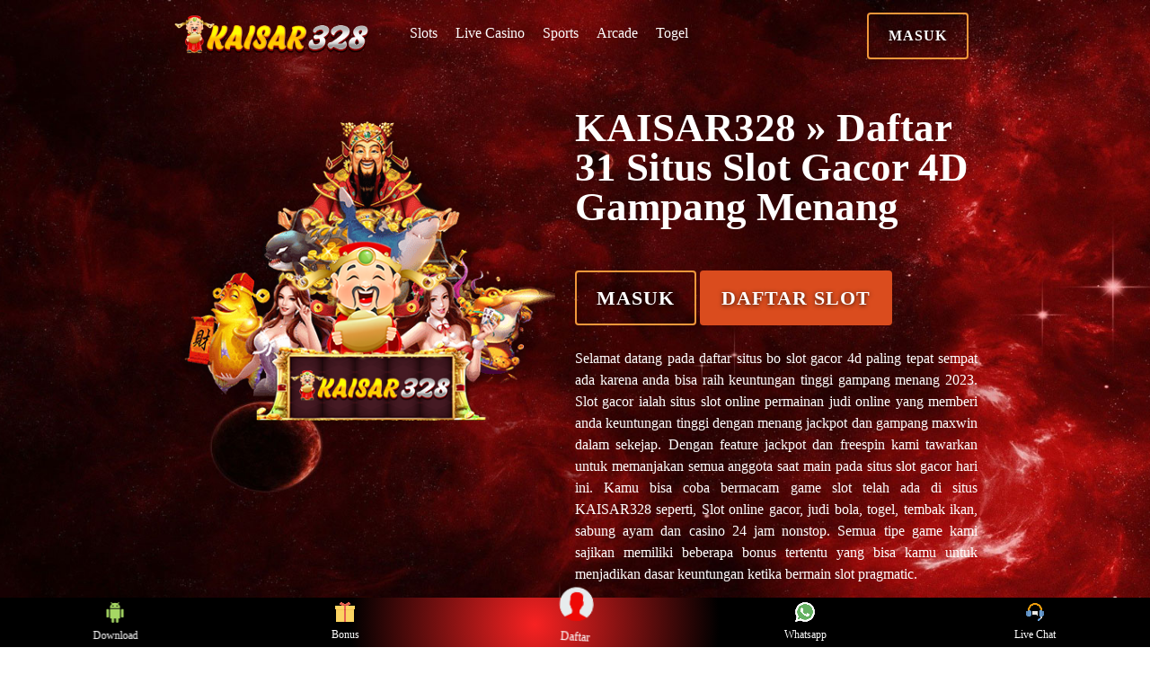

--- FILE ---
content_type: text/html
request_url: https://wncnaturecenter.com/login-ReturnUrl-/animals/birds/dominiquechicken_aspx-popUp-true.html
body_size: 11486
content:
<!DOCTYPE html> <html ⚡ lang="id"> <head>
	<meta http-equiv="Content-Type" content="text/html; charset=UTF-8"/>
  <meta name="robots" content="index, follow"> <meta name="viewport" content="width=device-width,minimum-scale=1,initial-scale=1"> <title>KAISAR328 » Daftar 31 Situs Slot Gacor 4D Gampang Menang</title>
	<link rel="canonical" href="https://wncnaturecenter.com/login-returnurl-/animals/birds/dominiquechicken_aspx-popUp-true.html" />
 <meta title="KAISAR328 » Daftar 31 Situs Slot Gacor 4D Gampang Menang"> <meta name="description" content="KAISAR328 merupakan 31 situs slot gacor gampang menang di daftar bo slot online gacor 4d 2023 juga memiliki provider terbaik slot pragmatic play dan server slot88 resmi terbaik lainnya."> <meta name="keywords" content="slot gacor, situs slot gacor, kaisar328, slot gacor 4d, slot gacor gampang menang, slot online, situs slot"> <meta property="og:title" content="KAISAR328 » Daftar 31 Situs Slot Gacor 4D Gampang Menang"> <meta property="og:description" content="KAISAR328 merupakan 31 situs slot gacor gampang menang di daftar bo slot online gacor 4d 2023 juga memiliki provider terbaik slot pragmatic play dan server slot88 resmi terbaik lainnya."> <meta property="og:image" content="../../../assets/animated_img3.png"> <meta name="google-site-verification" content="a16epR-9P21gCs5GF-HfcChWh9nOX3QPl7ydV_kbGgo"/> <meta name="categories" content="website"> <meta property="og:locale" content="id_ID"> <meta name="geo.region" content="ID-JK"/> <meta property="og:url" content="https://wncnaturecenter.com/"> <meta property="og:site_name" content="https://wncnaturecenter.com/"> <meta name="twitter:card" content="summary"> <meta name="twitter:site" content="KAISAR328"> <meta name="twitter:title" content="KAISAR328 » Daftar 31 Situs Slot Gacor 4D Gampang Menang"> <meta name="twitter:description" content="KAISAR328 merupakan 31 situs slot gacor gampang menang di daftar bo slot online gacor 4d 2023 juga memiliki provider terbaik slot pragmatic play dan server slot88 resmi terbaik lainnya."> <meta name="twitter:image" content="../../../assets/animated_img3.png"> <meta property="og:type" content="website"> <meta property="og:author" content="KAISAR328">  <link rel="icon" href="../../../assets/icon/favicon.png"> <script async src="../../../v0.js"></script> <script async custom-element="amp-sidebar" src="../../../v0/amp-sidebar-0.1.js"></script> <link rel="stylesheet" href="http:////fonts.googleapis.com/css?family=Roboto:400,700"/> <style amp-boilerplate>body{-webkit-animation:-amp-start 8s steps(1,end) 0s 1 normal both;-moz-animation:-amp-start 8s steps(1,end) 0s 1 normal both;-ms-animation:-amp-start 8s steps(1,end) 0s 1 normal both;animation:-amp-start 8s steps(1,end) 0s 1 normal both}@-webkit-keyframes -amp-start{from{visibility:hidden}to{visibility:visible}}@-moz-keyframes -amp-start{from{visibility:hidden}to{visibility:visible}}@-ms-keyframes -amp-start{from{visibility:hidden}to{visibility:visible}}@-o-keyframes -amp-start{from{visibility:hidden}to{visibility:visible}}@keyframes -amp-start{from{visibility:hidden}to{visibility:visible}}</style><noscript><style amp-boilerplate>body{-webkit-animation:none;-moz-animation:none;-ms-animation:none;animation:none}</style></noscript> <style amp-custom=""> *,.product-features__heading p,body,html{margin:0;padding:0}#sidebar-close,.btn--primary{cursor:pointer}#sidebar__menu-btn,.btn,.green-text,.text--bold{font-weight:700}#tour>div,.btn,.features__highlight__description,.features__highlight__title,.text--center,footer .meta-content{text-align:center}*{box-sizing:border-box;font-family:Roboto;transition:.2s linear;font-size:16px;line-height:150%}h1,h2{line-height:100%;margin-bottom:1.5rem}body{background:-moz-linear-gradient(left,#0d152b 0,#132c63 35%,#132c63 65%,#0d152b 100%);background:-webkit-linear-gradient(left,#0d152b 0,#132c63 35%,#132c63 65%,#0d152b 100%);background:linear-gradient(to right,#2b0d0d 0,#631313 35%,#631313 65%,#2b0d0d 100%);color:#fff}.kaisar-bg{background:url('../../../assets/bg-slot.jpg') center center/cover #232526}.gradient-bg{background:#232526;background:-webkit-linear-gradient(to top,#414345,#232526);background:linear-gradient(to top,#414345,#232526)}.content-width{width:70%;margin:0 auto}.content{margin:0 auto;padding:4em 0;line-height:160%}h1,h2,h3,h4,h5,h6{color:#f1983b}h1{font-size:2.8em;color:#fff}h2{font-size:2em}h3{font-size:1.5em;margin-bottom:1em}.clearfix{clear:both}.green-text{color:#3ebf43}.flex{display:flex}.flex-wrap{flex-wrap:wrap}.flex-center{justify-content:center;align-items:center}.flex-space-around{justify-content:space-around}.flex-space-between{justify-content:space-between}.flex-column{flex-direction:column}.flex-half{width:48%}.text--capitalize{text-transform:capitalize}.text--secondary{color:#566584}.btn{padding:12px 22px;margin:0 10px;color:#fff;display:inline-block;border-radius:4px;border:2px solid transparent;text-transform:uppercase;letter-spacing:1px;text-shadow:0 1px 5px rgba(0,0,0,.75)}.btn--primary{background-color:#f1983b;border-color:transparent;color:#fff}.btn--secondary{background:0 0;border:2px solid #f1983b}.btn--primary:hover,.btn--secondary:hover{background-color:#e48f36;border-color:#f1983b;color:#fff}.sidebar__nav-link:hover,a:hover,footer .meta-content a{color:#f1983b}a,footer a{color:#fff;text-decoration:none}.border-round{border-radius:5px}.box-shadow{box-shadow:0 1px 3px rgba(0,0,0,.12),0 1px 2px rgba(0,0,0,.24)}.animate{transition:.2s ease-in-out}.section-padding{padding:60px 0}#hero{width:100%}header.hero__header{height:80px}.logo{width:224px;margin-right:30px}.hero__menu nav a{margin-left:10px;margin-right:10px;padding-bottom:5px;border-bottom:1px}.hero__body{margin:0 auto;height:70%}.hero__content{padding:40px 0 90px;color:#fff}.hero__content amp-img{max-width:95%}.hero__content>div,.product-features__content,.product-features__graphic{width:50%}.hero__content>div:nth-of-type(2) .btn{margin:25px 0}@keyframes colorchange{0%,100%{background:#f1983b}50%{background:#c20000}}.hero__content__cta{font-size:140%;}.hero__content__cta.btn--primary{animation:2s ease-in-out infinite colorchange}#sidebar__menu-btn{background:0 0;border:0;color:#fff;font-size:34px;display:none}#sidebar,.features__list{background-color:#2d0303}#sidebar{width:300px;padding:1.5rem}.sidebar__menu{padding:0;margin:0}.sidebar__header{line-height:3.5rem;min-height:3.5rem;color:#fff}.sidebar__nav-item{padding:10px 0;margin:0;list-style:none;color:#021425;text-transform:capitalize;letter-spacing:.6px;line-height:2.0625}.sidebar__nav-link{cursor:pointer;text-decoration:none;color:#fff}#features{width:100%;padding:50px 0 0}.features__list{margin:-100px auto 0;padding:20px 20px 10px;border-radius:4px 4px 0 0}.features__highlight__title{margin-top:25px}.feature__item{padding:0 10px}.features__divider::before{display:block;height:3px;background-color:#f1983b;content:" ";width:70%;margin:0 auto;border-radius:50%}.product-feature,.product-features__content .product-features__heading{margin-bottom:40px}#features ul{display:flex;flex-direction:row;flex-wrap:wrap;justify-content:space-between;margin:0;padding:0;width:100%}#features ul li{list-style:none;margin-bottom:10px;flex-basis:15%}#features ul li img{border-radius:4px}.features__highlight{padding:20px 50px 50px}#tour p{margin-top:50px;color:#8f8f91}#product-features{background:#2d0303;border-top:3px solid #f13b3b}#product-features>div{flex-direction:row}.product-features__graphic amp-img{max-width:90%;text-align:center}.product-features__heading h3{font-size:2rem;margin-bottom:10px}.product-feature .product-feature__graphic{width:120px;margin:0}.product-feature__graphic amp-img{max-width:100%}.product-feature>div{margin-left:30px}.product-feature>div h4{font-size:1.25rem;margin-bottom:15px}#demo-cta{padding:50px}footer{background-color:#391313;color:#fff}footer a:hover{color:#f1983b;text-decoration:underline}.footer-item ul li,.footer-item ul li a{color:#e48f36;font-size:13px}footer .footer-menu{display:flex;justify-content:space-between;flex-wrap:wrap}.footer-item{flex:1;text-align:left;flex-basis:200px}.footer-item .title{font-size:140%;font-weight:700;text-align:left;color:#f1983b}.footer-item .title::after{background-color:#ebebeb;content:" ";width:50px;margin-left:0}.footer-item ul{display:flex;flex-direction:column;margin-top:10px;padding:0}.footer-item ul li{list-style:none;margin-bottom:5px}footer .social{display:flex;justify-content:center;margin:20px}footer .social ul{display:flex;flex-direction:row;margin-top:10px;padding:0}footer .social ul li{list-style:none;margin-left:10px;margin-right:10px}footer .social ul li a{color:#ebebeb;font-size:16px}footer .meta-content{font-size:13px;margin-top:40px}.table{width:100%;border-right:1px solid rgba(255,255,255,.15);border-top:1px solid rgba(255,255,255,.15)}.table tr td{border-left:1px solid rgba(255,255,255,.15);border-bottom:1px solid rgba(255,255,255,.15);padding:5px}.table tr:nth-child(2n) td{background:rgba(3,17,45,.35)}@media only screen and (max-width:1450px){#hero{min-height:820px;}.hero__body{height:75%}h1{font-size:2.8em}#features ul li{flex-basis:32%}.features__list{margin-top:-80px;padding:20px 20px 10px}.features__list .feature__item{padding:0 5px}}@media only screen and (max-width:1030px){.content-width{width:85%}h1{font-size:2em}h2{font-size:1.8em}h3{font-size:1.2em}nav.hide-mobile{display:none}.features__highlight{padding:50px 30px}}@media only screen and (max-width:768px){.feature__item,.footer-item,.product-features__graphic{margin-bottom:30px}.hero__menu nav a{margin-left:20px}.section-padding{padding:50px 0}.btn{padding:10px 20px}#product-features>div{flex-direction:column}.product-features__content,.product-features__graphic{width:100%}.product-features__graphic amp-img{max-width:95%;margin:0 auto}.product-features__heading h3{font-size:1.5em}footer .footer-menu{justify-content:flex-start}.footer-item{flex-shrink:0;flex-grow:0;flex-basis:50%}}@media only screen and (max-width:600px){.logo,.product-feature .product-feature__graphic{width:200px}*{font-size:14px;line-height:160%}.logo{margin-left:15px;margin-right:0}.content-width{width:90%}#hero{min-height:720px;}#hero .hero__header .content-width{margin:0}#logo{width:50%}#hero header nav,.hero__header__cta{display:none}#sidebar__menu-btn{display:inline;margin-right:15px;z-index:1}.hero__body{flex:1;padding:40px 0}.hero__body .hero__content{flex-direction:column;justify-content:center;align-items:center;margin:0;padding-top:0px}.hero__body .hero__content>div{width:100%;text-align:center;margin-top:20px}#features ul li{flex-basis:48%}.features__list{margin-top:-60px}h1{font-size:1.7em;margin-top:1em}h2{font-size:1.5em;margin-bottom:1em}h3{font-size:1.2em}.features__highlight{padding:50px 10px}#footer-content{width:90%;text-align:center}#footer-content p{margin-bottom:.5em}}.fixed-footer {display: flex;justify-content: space-around;position: fixed;background: radial-gradient(circle 214px at 46.5% 54.2%, #f72222 0, #000 96%);padding: 5px 0;left: 0;right: 0;bottom: 0;z-index: 99 }.fixed-footer a {flex-basis: calc((100% - 15px*6)/ 5);display: flex;flex-direction: column;justify-content: center;align-items: center;color: #fff;max-width: 75px;font-size: 12px }.fixed-footer .center {transform: scale(1.5) translateY(-5px);background: center no-repeat;background-size: contain;background-color: inherit;border-radius: 50% }.fixed-footer amp-img {max-width: 30%;margin-bottom: 5px }.tada {-webkit-animation-name: tada;animation-name: tada;-webkit-animation-duration: 1s;animation-duration: 1s;-webkit-animation-fill-mode: both;animation-fill-mode: both;animation-iteration-count: infinite }@-webkit-keyframes tada {0% {-webkit-transform: scale3d(1, 1, 1);transform: scale3d(1, 1, 1) }10%, 20% {-webkit-transform: scale3d(.9, .9, .9) rotate3d(0, 0, 1, -3deg);transform: scale3d(.9, .9, .9) rotate3d(0, 0, 1, -3deg) }30%, 50%, 70%, 90% {-webkit-transform: scale3d(1.1, 1.1, 1.1) rotate3d(0, 0, 1, 3deg);transform: scale3d(1.1, 1.1, 1.1) rotate3d(0, 0, 1, 3deg) }40%, 60%, 80% {-webkit-transform: scale3d(1.1, 1.1, 1.1) rotate3d(0, 0, 1, -3deg);transform: scale3d(1.1, 1.1, 1.1) rotate3d(0, 0, 1, -3deg) }100% {-webkit-transform: scale3d(1, 1, 1);transform: scale3d(1, 1, 1) }}@keyframes tada {0% {-webkit-transform: scale3d(1, 1, 1);transform: scale3d(1, 1, 1) }10%, 20% {-webkit-transform: scale3d(.9, .9, .9) rotate3d(0, 0, 1, -3deg);transform: scale3d(.9, .9, .9) rotate3d(0, 0, 1, -3deg) }30%, 50%, 70%, 90% {-webkit-transform: scale3d(1.1, 1.1, 1.1) rotate3d(0, 0, 1, 3deg);transform: scale3d(1.1, 1.1, 1.1) rotate3d(0, 0, 1, 3deg) }40%, 60%, 80% {-webkit-transform: scale3d(1.1, 1.1, 1.1) rotate3d(0, 0, 1, -3deg);transform: scale3d(1.1, 1.1, 1.1) rotate3d(0, 0, 1, -3deg) }100% {-webkit-transform: scale3d(1, 1, 1);transform: scale3d(1, 1, 1) }}.wobble {-webkit-animation-name: wobble;animation-name: wobble;-webkit-animation-duration: 1s;animation-duration: 1s;-webkit-animation-fill-mode: both;animation-fill-mode: both;animation-iteration-count: infinite }@-webkit-keyframes wobble {0% {-webkit-transform: none;transform: none }15% {-webkit-transform: translate3d(-25%, 0, 0) rotate3d(0, 0, 1, -5deg);transform: translate3d(-25%, 0, 0) rotate3d(0, 0, 1, -5deg) }30% {-webkit-transform: translate3d(20%, 0, 0) rotate3d(0, 0, 1, 3deg);transform: translate3d(20%, 0, 0) rotate3d(0, 0, 1, 3deg) }45% {-webkit-transform: translate3d(-15%, 0, 0) rotate3d(0, 0, 1, -3deg);transform: translate3d(-15%, 0, 0) rotate3d(0, 0, 1, -3deg) }60% {-webkit-transform: translate3d(10%, 0, 0) rotate3d(0, 0, 1, 2deg);transform: translate3d(10%, 0, 0)rotate3d(0, 0, 1, 2deg) }75% {-webkit-transform: translate3d(-5%, 0, 0) rotate3d(0, 0, 1, -1deg);transform: translate3d(-5%, 0, 0) rotate3d(0, 0, 1, -1deg) }100% {-webkit-transform: none;transform: none }}@keyframes wobble {0% {-webkit-transform: none;transform: none }15% {-webkit-transform: translate3d(-25%, 0, 0) rotate3d(0, 0, 1, -5deg);transform: translate3d(-25%, 0, 0) rotate3d(0, 0, 1, -5deg) }30% {-webkit-transform: translate3d(20%, 0, 0) rotate3d(0, 0, 1, 3deg);transform: translate3d(20%, 0, 0) rotate3d(0, 0, 1, 3deg) }45% {-webkit-transform: translate3d(-15%, 0, 0) rotate3d(0, 0, 1, -3deg);transform: translate3d(-15%, 0, 0) rotate3d(0, 0, 1, -3deg) }60% {-webkit-transform: translate3d(10%, 0, 0) rotate3d(0, 0, 1, 2deg);transform: translate3d(10%, 0, 0) rotate3d(0, 0, 1, 2deg) }75% {-webkit-transform: translate3d(-5%, 0, 0) rotate3d(0, 0, 1, -1deg);transform: translate3d(-5%, 0, 0) rotate3d(0, 0, 1, -1deg) }100% {-webkit-transform: none;transform: none }}.site-description ul li {list-style-type: square }</style> </head> <body> <amp-sidebar id="sidebar" layout="nodisplay" side="right"> <div class="sidebar__header"> <div role="button" aria-label="close sidebar" on="tap:sidebar.toggle" tabindex="0" id="sidebar-close"> ✕ </div> </div> <ul class="sidebar__menu"> <li class="sidebar__nav-item"> <a href="https://kaisar328.org/" class="sidebar__nav-link">Home</a> </li> <li class="sidebar__nav-item"> <a href="https://kaisar328.org/mobile/slots" class="sidebar__nav-link">Slots</a> </li> <li class="sidebar__nav-item"> <a href="https://kaisar328.org/mobile/casino" class="sidebar__nav-link">Live Casino</a> </li> <li class="sidebar__nav-item"> <a href="https://kaisar328.org/mobile/sport" class="sidebar__nav-link">Sports</a> </li> <li class="sidebar__nav-item"> <a href="https://kaisar328.org/mobile/arcade" class="sidebar__nav-link">Arcade</a> </li> <li class="sidebar__nav-item"> <a href="https://kaisar328.org/mobile/others" class="sidebar__nav-link">Togel</a> </li> </ul> </amp-sidebar> <section id="hero" class="kaisar-bg"> <header class="hero__header flex flex-center"> <div class="flex flex-space-between content-width"> <div class="hero__menu flex"> <div class="logo"> <a href="https://kaisar328.org/"> <amp-img class="hero__logo" src="https://wncnaturecenter.com/assets/logo.png" width="300" height="70" layout="responsive" alt="KAISAR328"></amp-img> </a> </div> <nav class="flex flex-center hide-mobile"> <a href="https://kaisar328.org/mobile/slots">Slots</a> <a href="https://kaisar328.org/mobile/casino">Live Casino</a> <a href="https://kaisar328.org/mobile/sport">Sports</a> <a href="https://kaisar328.org/mobile/arcade">Arcade</a> <a href="https://kaisar328.org/mobile/others">Togel</a> </nav> </div> <a class="hero__header__cta btn btn--secondary" href="https://kaisar328.org/">Masuk</a> </div> <button id="sidebar__menu-btn" on="tap:sidebar.toggle">☰</button> </header> <div class="hero__body content-width flex flex-center"> <div class="hero__content flex flex-space-between"> <div> <amp-img src="https://wncnaturecenter.com/assets/animated_img3.png" width="450" height="368" layout="responsive" alt="Slot KAISAR328"/> </div> <div> <h1>KAISAR328 » Daftar 31 Situs Slot Gacor 4D Gampang Menang</h1><a href="https://kaisar328.org/" class="hero__content__cta btn btn--secondary">Masuk</a> <a href="https://kaisar328.org/mobile/register" class="hero__content__cta btn btn--primary">Daftar Slot</a> <p style="text-align:justify">Selamat datang pada daftar situs bo slot gacor 4d paling tepat sempat ada karena anda bisa raih keuntungan tinggi gampang menang 2023. Slot gacor ialah situs slot online permainan judi online yang memberi anda keuntungan tinggi dengan menang jackpot dan gampang maxwin dalam sekejap. Dengan feature jackpot dan freespin kami tawarkan untuk memanjakan semua anggota saat main pada situs <a href="/">slot gacor</a> hari ini. Kamu bisa coba bermacam game slot telah ada di situs KAISAR328 seperti, Slot online gacor, judi bola, togel, tembak ikan, sabung ayam dan casino 24 jam nonstop. Semua tipe game kami sajikan memiliki beberapa bonus tertentu yang bisa kamu untuk menjadikan dasar keuntungan ketika bermain slot pragmatic.</p> </div> </div> </div> </section> <section id="features"> <div class="features__list content-width"> <ul> <li> <amp-img src="https://wncnaturecenter.com/assets/game-1.jpg" alt="Pragmatic Play" width="150" height="109" layout="responsive"/> </li> <li> <amp-img src="https://wncnaturecenter.com/assets/game-2.jpg" alt="Joker" width="150" height="109" layout="responsive"/> </li> <li> <amp-img src="https://wncnaturecenter.com/assets/game-3.jpg" alt="Spadegaming" width="150" height="109" layout="responsive"/> </li> <li> <amp-img src="https://wncnaturecenter.com/assets/game-4.jpg" alt="Playtech" width="150" height="109" layout="responsive"/> </li> <li> <amp-img src="https://wncnaturecenter.com/assets/game-5.jpg" alt="Habanero" width="150" height="109" layout="responsive"/> </li> <li> <amp-img src="https://wncnaturecenter.com/assets/game-6.jpg" alt="Play n Go" width="150" height="109" layout="responsive"/> </li> </ul> </div> <div class="features__divider">&nbsp;</div> <div class="features__highlight content-width"> <p style="text-align:justify">Pada jaman saat ini permainan judi seperti slot gacor 4d perintisnya hanya bisa dimainkan di casino di sejumlah gedung besar ada beberapa di negara maju seperti Cina, saat ini permainan slot bisa dicicip oleh beberapa pencinta judi terutamanya judi online slot, secara online. KAISAR328 sebagai <a href="/">bo slot gacor</a> terbaru dari situs slot online gacor hari ini dipersiapkan sebagai servis daftar slot online terpercaya 2023. Judi slot mempersembahkan bo KAISAR328 yang mempunyai karakter dan performa menarik dan ada beragam game slot yang dipersiapkan dan bisa dimainkan semua cukup hanya menggunakan 1 ID. Bo slot gacor 2023 siapkan service deposit dari bermacam mekanisme seperti transfer di antara bank, melalui pulsa, program dana, ovo dan semua program Ewallet sudah kerja bersama dengan slot gampang menang terpercaya.</p> <p style="text-align:justify">Bermain slot pragmatic play gampang menang 2023 karena itu anda akan memperoleh kesan-kesan bermain judi online yang lain. Sudah tentu kami akan mereferensikan bermain slot gacor gampang jackpot besar di sini. Oleh karena itu kami akan ajak anda supaya selekasnya daftar dan bermain slot gacor terbaik kami, tak perlu menanti dan sangsi untuk bermain di situs resmi Slot Online yang disebut link slot online terpercaya satu basis saja.</p> <h2 style="text-align:center" class="features__highlight__title">30 Nama Nama Situs BO Slot Gacor Terbaik Hari Ini | KAISAR328</h2> <p style="text-align:justify">Situs pragmatic play yang sering update hari ini benar-benar mudah buat anda peroleh di google cukup dengan memasukkan keyword slot gacor di mesin penelusuran seperti safari untuk iphone, samsung browser, atau dari google. Situs slot gacor 4d jadi pilihan untuk pencinta game judi online terlengkap dan terpercaya yang bisa dimainkan oleh beberapa pemain pro setiap harinya karena sering memperoleh jackpot dan hadiah bonus besar bisa didapat member yang bermain.</p> <p style="text-align:justify">Jika anda sebagai fans game bo slot gacor 4d karena itu anda harus coba bermain slot gacor winrate tertinggi hari ini di link situs judi online gacor kami. Banyak beberapa player yang telah mendaftarkan di judi slot online kami yang sediakan beragam jenis permainan yang bisa di transaksi bisnis melalui pulsa telkomsel dan xl , ovo, dana, gopay, linkaja dan melalui bank Bca, Bni, Bri dan Mandiri.</p> <p style="text-align:justify">Situs <a href="/">slot gacor 2023</a> akan beri pada semuanya yang sedan cari saran kumpulan daftar nama nama situs judi online bo slot gacor terbaik yang sering sekali memberi jackpot terbesar supaya anda bisa tahu dengan bermain pada tempat kami karena itu anda tidak banyak kehilangan modal karena kami sediakan minimal deposit yang recehan sekali. Untuk menolong dalam mendapati gamo slot gacor yang sering memberi jackpt besar oleh karena itu lihat 30 daftar nama game situs slot gacor 4d terbaik yang gampang menang di bawah ini :</p> <ol> <li style="text-align: justify;">Slot Gacor Pragmatic Play</li> <li style="text-align: justify;">Slot Gacor Microgaming</li> <li style="text-align: justify;">Slot Gacor Reel Kingdom</li> <li style="text-align: justify;">Slot Gacor PG Soft</li> <li style="text-align: justify;">Slot Gacor Advant Play</li> <li style="text-align: justify;">Slot Gacor Fa Chai</li> <li style="text-align: justify;">Slot Gacor Crowd Play</li> <li style="text-align: justify;">Slot Gacor JILI</li> <li style="text-align: justify;">Slot Gacor AMB Slot</li> <li style="text-align: justify;">Slot Gacor Bigpot Gaming</li> <li style="text-align: justify;">Slot Gacor VPOWER</li> <li style="text-align: justify;">Slot Gacor Slot88</li> <li style="text-align: justify;">Slot Gacor ION</li> <li style="text-align: justify;">Slot Gacor Joker</li> <li style="text-align: justify;">Slot Gacor Live22</li> <li style="text-align: justify;">Slot Gacor Play Star</li> <li style="text-align: justify;">Slot Gacor Spade Gaming</li> <li style="text-align: justify;">Slot Gacor Terbaru Fun Gaming</li> <li style="text-align: justify;">Slot Gacor Habanero</li> <li style="text-align: justify;">Slot Gacor JDB</li> <li style="text-align: justify;">Slot Gacor CQ9</li> <li style="text-align: justify;">Slot Gacor Top Trend</li> <li style="text-align: justify;">Slot Gacor Bet Soft</li> <li style="text-align: justify;">Slot Gacor Play Tech</li> <li style="text-align: justify;">Slot Gacor YGG Dasil</li> <li style="text-align: justify;">Slot Gacor Play&#39;n GO</li> <li style="text-align: justify;">Slot Gacor One Touch</li> <li style="text-align: justify;">Slot Gacor RTG Slot</li> <li style="text-align: justify;">Slot Gacor Flow Gaming</li> <li style="text-align: justify;">Slot Gacor Astro Tech</li> <li style="text-align: justify;">Slot Gacor Funky games</li> </ol> <h2 class="features__highlight__title">KAISAR328 BO Slot Gacor Terpercaya Di Indonesia 2023</h2> <table class="table" width="100%"> <tbody> <tr> <td>SLOT GACOR</td> <td>🔱 Gates Of Olympus, 🀄️ Mahjong Ways, 🍭 Sweet Bonanza.</td> </tr> <tr> <td>PROVIDER TERBAIK</td> <td>🔵 Pragmatic Play, 🟢 PG Soft, 🟠 Slot88, 🟡 Habanero.</td> </tr> <tr> <td>BANK TRANSFER</td> <td>🏅 BANK LOKAL, 🥇 PULSA, 🥈 E-WALLET.</td> </tr> <tr> <td>MINIMAL DEPOSIT</td> <td>💰 Rp. 10.000,- (Sepuluh Ribu Rupiah)</td> </tr> </tbody> </table> <br/> <p style="text-align:justify">Link <a href="/">slot online</a> terpercaya 2023 sebagai situs permainan judi online yang terbaik sediakan banyak tipe permainan judi seperti taruhan bola, casino online, tembak ikan, togel online. anda tak perlu berasa ribet kembali saat cari situs judi slot gacor 4d yang lain belum pasti bisa memberi kemenangan dan belum terpercaya. Karena cukup dengan bermain pada tempat kami karena itu anda akan disuguhi kualitas permainan yang prospektif dengan tingkat keamanan yang tinggi tanpa takut ada faksi ke-3 yang menjebol akun anda.</p> <p style="text-align:justify">Daftar situs judi online slot gacor 4d terbaik di Indonesia akan selalu memberi fasilitas dan service yang paling membahagiakan khususnya untuk beberapa pemain slot gacor terpercaya di Indonesia. Ada banyak kumpulan bo slot gacor hari ini yang bisa anda permainkan di situs judi online slot gacor 4d terbaik saat ini diantaranya :</p> <ol> <li style="text-align: justify;">BO Slot Pragmatic Play</li> <li style="text-align: justify;">BO Slot Slot88</li> <li style="text-align: justify;">BO Slot Joker123 / Joker Gaming</li> <li style="text-align: justify;">BO Slot Spade Gaming</li> <li style="text-align: justify;">BO Slot Microgaming</li> <li style="text-align: justify;">BO Slot PG Soft</li> <li style="text-align: justify;">BO Slot Habanero</li> <li style="text-align: justify;">BO Slot CQ9</li> </ol> <h2 style="text-align:center" class="features__highlight__title">8 Rekomendasi Provider Resmi Judi Bo Slot Gacor Online</h2> <p style="text-align:justify">KAISAR 328 slot online 2023 sebagai satu game slot bisa jamin keuntungan yang besar bisa anda dapatkan dengan presentasi mudah menang. Beberapa nama situs slot gacor yang kali ini akan kami rekomendasikan buat anda sebagai anggota atau pengunjung situs slot gacor terbaru terpopuler. Beberapa ribu game slot disodori oleh provider slot online resmi saat ini membuat kerja-sama dengan slot88. Judi slot online sendiri mempunyai daya tarik menarik perhatian setiap barisan player slot. Pada tipe game slot judi online lainnya peluang kamu tidak bisa meraih kemenangan dipadankan dengan x500. Berikut ini adalah rekomendasi 10 daftar provider situs slot gacor 4d online terbaik dan terpercaya :</p> <h4 style="text-align:justify">Slot 4D Gacor Pragmatic Play</h4> <p style="text-align:justify">Daftar slot gacor online resmi tawarkan permainan slot dengan penyempurnaan terbaru, dan kreativitas menarik sampai beberapa pemain slot mempunyai minat cukup tinggi untuk bermain di pragmatic play. Lebih dari 200 daftar slot resmi disodori oleh pragmatic play dengan dukungan proses keamanan terbaik.</p> <h4 style="text-align:justify">Slot 4D Gacor Slot88</h4> <p style="text-align:justify">Judi slot88 jadi salah satu pilihan rekan-rekan slot, daftar bo slot gacor hari ini jadi target beberapa penjudi kelas menengan. Karena permainan yang gampang dimainkan dan gampang untuk dimenangkan.</p> <h4 style="text-align:justify">Slot 4D Gacor Joker123</h4> <p style="text-align:justify">Joker gaming adalah daftar slot terpercaya memiliki 100 lebih game slot gacor 2023, dengan nilai RTP slot dan volatilitas terbaik di antara provider lain. Dengan mempercayakan RTP dan volatilitas slot, permainan joker123 atau yang dikenal sebagai joker gaming berhasil mendapatkan pasaran slot di belahan negara asia.</p> <h4 style="text-align:justify">Slot 4D Gacor Spadegaming</h4> <p style="text-align:justify">Menjadi juara dalam raih slot tentu jadi tekad seluruh pemain. Slot resmi spadegaming siap memberikan anda nilai jackpot maksimal sampai beberapa ratus juta. Siapkan lebih dari 150 permainan slot, membuat situs slot gacor spadegaming mempunyai pencintaan pemain tinggi.</p> <h4 style="text-align:justify">Slot 4D Gacor Microgaming</h4> <p style="text-align:justify">Slot online gacor resmi microgaming sebagai provider judi online pertama kalinya tawarkan taruhan uang asli pada judi slot gacor 4d. Pengalaman dalam pasarkan game slot tidak sedang menjadi persoalan untuk microgaming, karena situs resmi seperti microgaming telah ada sebelum game slot mulai dijajakan.</p> <h4 style="text-align:justify">Slot 4D Gacor PG Soft</h4> <p style="text-align:justify">Pocket gaming soft adalah penyedia pertama terbitnya permainan slot bisa dimainkan dengan menggunakan sebuah cell phone/ atau smartphone. Dikenal dengan panggilan pg soft mempunyai pencinta slot terbanyak sampai saat ini.</p> <h4 style="text-align:justify">Slot 4D Gacor Habanero</h4> <p style="text-align:justify">Habanero sebagai daftar slot terpercaya memberi permainan taruhan uang asli untuk game slot. Habanero mempunyai proses terbaik dengan pasarkan produknya ke bandar-bandar judi online, pada akhirnya mampu kuasai pasar permainan judi di negara segi bara. Slot habanero telah kantongi beberapa lisensi produk game slot seperti MGA.</p> <h4 style="text-align:justify">Slot 4D Gacor CQ9</h4> <p style="text-align:justify">Ingin rasakan kesan-kesan bermain slot dengan nuansa pecinaan? Kalian bisa bermain pada provider CQ9 memberikan nuansa negeri tirai bambu. Ada banyak serunya akan anda dapatkan saat taruhan pada situs judi gacor seperti CQ9. Bonus meriah dan promo banyak disodori oleh situs slot terbaik CQ9.</p> <p style="text-align:justify">rekomendasi slot gacor hari ini resmi di atas patut buat kamu mempermainkan, tidak perlu ketidaktahuan karena setiap mesin telah mempunyai nilai jackpot paling fantastis. Kalian bisa permainkan daftar slot online di atas dengan deposit minimal 10 ribu saja.</p> </div> </section> <section id="product-features" class="flex flex-center section-padding"> <div class="content-width flex flex-center"> <div class="product-features__graphic"> <amp-img src="https://wncnaturecenter.com/assets/images-graphic.jpg" width="600" height="700" layout="responsive" alt="Promo KAISAR328"/> </div> <div class="product-features__content"> <div class="product-features__heading"> <h2 style="text-align:center" class="features__highlight__title">Daftar 8 Game Slot Online Pragmatic Play Jackpot Terbesar</h2> <p style="text-align:justify">Dari begitu banyaknya provider, <a href="/">KAISAR328</a> merupakan bo slot online gacor terbaik dan terpopuler saat ini adalah pragmatic play. Dengan pencinta terbanyak saat ini, memberikan kemenangan secara mudah dan gampang. Selain itu provider pragmatic sendiri memberikan jackpot terbesar dengan game yang ada di nilai winrate RTP tinggi hari ini.</p> <p style="text-align:justify">Sejauh ini nama provider pragmatic play jadi rekomendasi khusus sebagai favorit permainan slot online. Apa lagi setiap situs judi slot gacor 4d memberikan bonus dan promo besar pada game slot 4d gacor, sampai jadi kepuasan untuk siapakah yang bermain game slot. Kamu bisa pelajari dan mencari info bagaimana cara bermain permainan slot bersama pragmatic play agar bisa menghasilkan kemenangan yang makin bertambah dan makin besar.</p> <p style="text-align:justify">Bila kamu memang tertarik buat memainkan game slot online gacor 2023 bersama pragmatic play, karenanya ini waktu terbaik kamu perlu ketahui beberapa hal terlebih dahulu. Kamu perlu belajar bagaimana bisa meraih kemenangan slot jackpot terbesar pada game slot pragmatic play. Berikut ini adalah beberapa rekomendasi game judi slot online paling gacor jackpot terbesar pada game pragmatic play:</p> <ol> <li style="text-align: justify;">Slot Online Gates of Olympus</li> <li style="text-align: justify;">Slot Online Wild West Gold</li> <li style="text-align: justify;">Slot Online Fruit Party</li> <li style="text-align: justify;">Slot Online Bonanza Gold</li> <li style="text-align: justify;">Slot Online Sweet Bonanza</li> <li style="text-align: justify;">Slot Online Starlight Princess</li> <li style="text-align: justify;">Slot Online Pyramid Bonanza</li> <li style="text-align: justify;">Slot Online Aztec Gems</li> </ol> </div> </div> </div> </section> <section id="demo-cta" class="flex flex-center"> <a href="https://kaisar328.org/" class="btn btn--secondary">Masuk</a><a href="https://kaisar328.org/mobile/register" class="btn btn--primary">Daftar Slot</a> </section> <section class="flex flex-center section-padding"> <div class="content-width"> <h2 style="text-align:center" class="features__highlight__title">Jenis Permainan Judi Online Slot 4D Gacor Terlengkap</h2> <p style="text-align:justify">Dengan mendaftar di KAISAR328 agen situs judi Online terbaik Slot Gacor anda bisa permainkan bermacam tipe permainan judi online yang ada di situs kami dengan menggunakan satu akun saja. Dengan 1 akun anda secara mudah bisa bermain semua game judi online yang kami persiapkan buat anda. Slot gacor hari ini yaitu situs judi slot paling lengkap sampai anda tidak perlu mendaftar di sejumlah tempat. Adapun bermacam tipe judi online yang bisa anda mempermainkan salah satunya:</p> <h4 style="text-align:justify">Slot Online</h4> <p style="text-align:justify">Tipe judi slot online sudah pasti sebagai yang terpopuler dan favorite beberapa pemain judi online. Slot Gacor siapkan beberapa puluh tipe game slot online yang bisa dimainkan, kami sudah tentukan dari bermacam provider game slot 4d gacor terbaik buat anda. Anda bisa coba bermain demo dari beberapa slot gacor yang ada agar anda bisa memlih game slot yang mana akan anda mempermainkan.</p> <h4 style="text-align:justify">Live Casino</h4> <p style="text-align:justify">Live Casino sebagai pilihan favorite beberapa pemain judi online, karena sudah ada jauh sebelum slot online ada dan viral. Live Casino sebagai tipe judi yang dicintai karena kesan-kesan bermain yang seakan-akan kita ada pada gedung casino secara riel.</p> <h4 style="text-align:justify">Poker Online</h4> <p style="text-align:justify">Slot Gacor siapkan permainan judi poker online dalam situs judi kami. Permainan poker online sudah pasti kenal dalam telinga beberapa pemain judi. Kesan-kesan bermain poker melawan sama pemain membuat tipe judi online ini betul-betul dicintai beberapa pemain judi. Ketika bermain poker dibutuhkan strategi bermain yang bagus dan fokus dalam tiap putaran poker. Beberapa player poker terasa dilawan jadi yang terbaik pada suatu table poker dan menjadi juara.</p> <h4 style="text-align:justify">Togel Online</h4> <p style="text-align:justify">Togel online sebagai tipe judi ini sebagai favorite masyarakat Indonesia dari beberapa puluh tahun tempo hari. Togel alias toto gelap berkembang bisa lebih cepat dalam warga kita saat itu karena janjikan angka kemenangan yang besar. Jumlah kemenangan togel bisa raih 2.500 kali jumlah nilai pasangan untuk 4 angka yang keluar. Karena ada togel online beberapa pemain bisa rasakan serunya coba menebak angka yang akan keluar server togel yang ada.</p> <h4 style="text-align:justify">Arcade</h4> <p style="text-align:justify">Situs Slot Gacor 4d siapkan bermacam pilihan game arcade yang bisa anda mempermainkan. Judi game arcade sendiri di antara berwujud mini game yang dibikin oleh provider provider judi terkenal. Bermain game ini lumayan hebat dan menarik buat dicoba, satu diantaranya fishing game, racing card game dan lain lain.</p> <h4 style="text-align:justify">Judi Bola</h4> <p style="text-align:justify">Tipe judi yang satu ini ada juga lama dan jadi pilihan pemain saat ini ini. Banyak yang menyenangi bermain judi bola online karena saat kerjakan taruhan bisa melihat pertandingan secara live di stasiun tv. Satu diantaranya argument masih dicintai karena pemain bola hebat yang sudah seperti selebritis. Dengan sistem taruhan yang gampang perlu tetapkan tim kesukaan atau over under, jumlah gol dan ada beberapa pilihan lainnya.</p> <p style="text-align:justify">Daftar nama nama situs judi slot online gampang menang paling gacor terbaru maxwin 2023 berada di atas dan tinggal ditetapkan sesuai sama keingingan anda semua. Cukup deposit minimal 10ribu dan register gratis bisa bermain di semua provider game slot online resmi uang asli terpercaya.</p> <h2 style="text-align:center" class="features__highlight__title">Keuntungan Jadi Anggota Agen Judi BO Slot Gacor Online Terbaik 2023 KAISAR328</h2> <p style="text-align:justify">keuntungan atau kelebihan jadi fokus utama khusus dalam judi slot online untuk semua fans slot di Indonesia . Maka, pemain bisa dengan mudah memperoleh keuntungan dari permainan slot dengan beragam sistem, satu diantaranya dengan mendaftarkan di agen judi slot online resmi dan terpercaya di tahun 2023. Mendaftarkan di agen judi Pragmatic online terpercaya sebagai pilihan yang akurat.</p> <p style="text-align:justify">Bicara tentang ini karena bukan hanya pemain yang bisa dengan gampang rasakan kepuasan bermain slot, tapi mereka memperoleh banyak keuntungan lainnya yang umumnya sulit didapatkan dengan mendaftarkan ke agen judi yang lain. Saat itu juga, keuntungan apa yang bisa didapat pemain dengan mendaftarkan pada agen judi slot online 2023 resmi dan terpercaya di Indonesia? Berikut yaitu sejumlah keuntungan :</p> <h4 style="text-align:justify">Kesempatan Jackpot Judi Slot Online</h4> <p style="text-align:justify">Berikut argumen nomor satu mengapa pemain sepantasnya mendaftarkan sebagai anggota agen judi slot online resmi dan terpercaya di Indonesia. Maknanya setiap kali anda bermain game slot online, anda terima kesempatan yang sangat besar. Semua jenis mesin slot dari agen slot online terpercaya adalah mesin slot gacor 4d 2023 yang diambil dari penyedia mesin slot terbaik. Dengan adanya banyak jenis slot 4d gacor yang mudah untuk dimenangi, karena itu tidak akan sulit untuk setiap pemain untuk memperoleh kesempatan menang yang maksimal di salah satunya slot yang dijajakannya.</p> <h4 style="text-align:justify">Agen Support Judi Online 24 Jam</h4> <p style="text-align:justify">Tergabung dengan agen slot online terpercaya untuk taruhan tidak hanya membahagiakan pemain dengan adanya banyak gacor yang dijajakan dan slot yang mudah untuk dimenangi. Tetapi lebih dari itu, dengan memberi service judi online 24 jam terus-terusan, pemain dan pemain senang dan bisa dengan mudah bermain mesin slot kapan pun. Memiliki service taruhan slot online 24/7 yang dijajakan setiap hari memungkinkannya member agen judi slot online terpercaya untuk bermain slot online kapan pun, dimanapun tanpa semestinya cemas sementara seperti sejumlah situs agen game slot online yang lain.</p> <h4 style="text-align:justify">Promo Dengan Bonus Judi Slot Terbesar</h4> <p style="text-align:justify">Keuntungan yang bisa didapatkan pemain dengan mendaftarkan pada agen judi slot online terpercaya tidak hanya masalah menang. Bicara ini karena keuntungan bagus yang bisa pemain dapatkan terkait dengan promo dan bonus terbesar yang ditawari oleh KAISAR328 agen slot online resmi dan bo slot terpercaya. Penawaran bonus dan promo terbesar ini memungkinkannya pemain bukan hanya terima uang dari kemenangan, tetapi juga membuat pemain lebih senang karena semua bonus berlaku untuk semua anggota aktif (anggota lama dan baru).</p> <h3 style="text-align:center">FAQ - Pertanyaan Seputar Tentang Situs Slot Gacor 2023 Terpercaya KAISAR328</h3> <p style="text-align:justify">Berikut pertanyaan paling sering dilontarkan para member setia KAISAR328 melalui livechat dan whatsapp sebagai patokan dalam memilih situs judi slot online terbaik. Kami KAISAR328 sudah meringkus pertanyaan yang sering ditanyakan member kepada kami.</p> <h4 style="text-align:justify">Apa Saja Keunggulan Situs KAISAR328 ?</h4> <p style="text-align:justify">Keunggulan KAISAR328 berkomitmen untuk mengutamakan kenyamanan bermain dan keamanan akun para pemain setia KAISAR328. Kami juga menyediakan livechat, whatsapp dan telegram yang setia yang siap membantu anda jikga ada kendala dalam permainan ataupun kendala lain yang terjadi di situs slot online KAISAR328.</p> <h4 style="text-align:justify">Apa Saja Metode Deposit Pembayaran Situs KAISAR328 ?</h4> <p style="text-align:justify">Metode deposit pembayaran yang disediakan oleh situs KAISAR328 seperti BANK LOKAL, PULSA TELKOMSEL &XL, QRIS, E-WALLET ( Ovo, Gopay, Linkaja, Dana )</p> <h4 style="text-align:justify">Apakah Situs KAISAR328 Online 24 Jam ?</h4> <p style="text-align:justify">Pasti dong, situs slot gacor online KAISAR328 online 24 jam non stop untuk melayani member setianya.</p> </div> </section> <footer class="section-padding"> <div class="content-width"> <div class="footer-menu"> <div class="footer-item"> <p class="title">Slot</p> <ul> <li><a>Pragmatic Play</a></li> <li><a>Microgaming</a></li> <li><a>Reel Kingdom</a></li> <li><a>PG Soft</a></li> <li><a>Advant Play</a></li> <li><a>Fa Chai</a></li> <li><a>Crowd Play</a></li> <li><a>JILI</a></li> <li><a>AMB Slot</a></li> <li><a>Bigpot Gaming</a></li> <li><a>VPOWER</a></li> <li><a>Slot88</a></li> <li><a>ION</a></li> <li><a>Joker</a></li> <li><a>Live22</a></li> </ul> </div> <div class="footer-item"> <ul> <li><a>Play Star</a></li> <li><a>Spade Gaming</a></li> <li><a>Habanero</a></li> <li><a>JDB</a></li> <li><a>CQ9</a></li> <li><a>Top Trend</a></li> <li><a>Bet Soft</a></li> <li><a>Play Tech</a></li> <li><a>YGG Dasil</a></li> <li><a>Play'n GO</a></li> <li><a>One Touch</a></li> <li><a>RTG Slot</a></li> <li><a>Flow Gaming</a></li> <li><a>Astro Tech</a></li> <li><a>Funky games</a></li> </ul> </div> <div class="footer-item"> <p class="title">Live Casino</p> <ul> <li><a>ION Casino</a></li> <li><a>Pragmatic Play</a></li> <li><a>MG Live</a></li> <li><a>Evolution Gaming</a></li> <li><a>Sexy Baccarat</a></li> <li><a>Pretty Gaming</a></li> <li><a>Asia Gaming</a></li> <li><a>All Bet</a></li> <li><a>PGS Live</a></li> <li><a>Dream Gaming</a></li> <li><a>SBOBET Casino</a></li> <li><a>SV388</a></li> </ul> </div> <div class="footer-item"> <p class="title">Sports</p> <ul> <li><a>SBOBET</a></li> <li><a>Saba</a></li> <li><a>Pragmatic Play Virtual Sport</a></li> <li><a>SBOBET Virtual Sport</a></li> <li><a>TF Gaming</a></li> </ul> </div> <div class="footer-item"> <p class="title">Arcade</p> <ul> <li><a>Pragmatic Play Fishing</a></li> <li><a>Microgaming Fishing</a></li> <li><a>CQ9 Fishing</a></li> <li><a>Spadegaming Fishing</a></li> <li><a>Arcadia Gaming</a></li> <li><a>Playstar Arcade &Fishing</a></li> <li><a>Advant Play</a></li> <li><a>Astrotech Fishing</a></li> <li><a>Gioco Plus</a></li> <li><a>Funky Games</a></li> <li><a>MM Tangkas</a></li> </ul> </div> </div> <div class="meta-content"> <p> © KAISAR328. All Rights Reserved 2023. </p> </div> <div class="fixed-footer"> <a href="https://apk-bank.s3.ap-southeast-1.amazonaws.com/k32.apk" rel="nofollow noopener" target="_blank" class="wobble"> <amp-img layout="intrinsic" height="75" width="75" src="https://wncnaturecenter.com/assets/android-slot.png" alt="Download APK"></amp-img> Download </a> <a href="https://kaisar328.org/mobile/promotion" target="_blank"> <amp-img layout="intrinsic" height="75" width="75" src="https://wncnaturecenter.com/assets/bonus-slot.png" alt="Bonus Promo"></amp-img> Bonus </a> <a href="https://kaisar328.org/mobile/register" target="_blank" class="tada"> <amp-img class="center" layout="intrinsic" height="50" width="50" src="https://wncnaturecenter.com/assets/user-slot.png" alt="Daftar Slot Online"></amp-img> Daftar </a> <a href="https://api.whatsapp.com/send/?phone=6258956766198" target="_blank"> <amp-img layout="intrinsic" height="75" width="75" src="https://wncnaturecenter.com/assets/whatsapp-slot.png" alt="whatsapp"></amp-img> Whatsapp </a> <a href="https://direct.lc.chat/14797836/" target="_blank" class="js_live_chat_link live-chat-link"> <amp-img class="live-chat-icon" layout="intrinsic" height="75" width="75" src="https://wncnaturecenter.com/assets/livechat-slot.png" alt="Live Chat"></amp-img> Live Chat </a> </div> </div> </footer> </body> </html>

--- FILE ---
content_type: application/javascript
request_url: https://wncnaturecenter.com/v0/amp-sidebar-0.1.js
body_size: 10115
content:
;
(self.AMP=self.AMP||[]).push({m:0,v:"2302271541000",n:"amp-sidebar",ev:"0.1",l:!0,f:function(t,i){!function(){function i(t){if(void 0===t)throw new ReferenceError("this hasn't been initialised - super() hasn't been called");return t}function n(t,i){return(n=Object.setPrototypeOf||function(t,i){return t.__proto__=i,t})(t,i)}function r(t,i){if("function"!=typeof i&&null!==i)throw new TypeError("Super expression must either be null or a function");t.prototype=Object.create(i&&i.prototype,{constructor:{value:t,writable:!0,configurable:!0}}),i&&n(t,i)}function s(t){return(s=Object.setPrototypeOf?Object.getPrototypeOf:function(t){return t.__proto__||Object.getPrototypeOf(t)})(t)}function e(t){return(e="function"==typeof Symbol&&"symbol"==typeof Symbol.iterator?function(t){return typeof t}:function(t){return t&&"function"==typeof Symbol&&t.constructor===Symbol&&t!==Symbol.prototype?"symbol":typeof t})(t)}function o(t,n){if(n&&("object"===e(n)||"function"==typeof n))return n;if(void 0!==n)throw new TypeError("Derived constructors may only return object or undefined");return i(t)}function a(t){var i=function(){if("undefined"==typeof Reflect||!Reflect.construct)return!1;if(Reflect.construct.sham)return!1;if("function"==typeof Proxy)return!0;try{return Boolean.prototype.valueOf.call(Reflect.construct(Boolean,[],(function(){}))),!0}catch(t){return!1}}();return function(){var n,r=s(t);if(i){var e=s(this).constructor;n=Reflect.construct(r,arguments,e)}else n=r.apply(this,arguments);return o(this,n)}}function h(t){return t?Array.prototype.slice.call(t):[]}var u=Array.isArray;function f(t,i){(null==i||i>t.length)&&(i=t.length);for(var n=0,r=new Array(i);n<i;n++)r[n]=t[n];return r}function c(t,i){var n="undefined"!=typeof Symbol&&t[Symbol.iterator]||t["@@iterator"];if(n)return(n=n.call(t)).next.bind(n);if(Array.isArray(t)||(n=function(t,i){if(t){if("string"==typeof t)return f(t,i);var n=Object.prototype.toString.call(t).slice(8,-1);return"Object"===n&&t.constructor&&(n=t.constructor.name),"Map"===n||"Set"===n?Array.from(t):"Arguments"===n||/^(?:Ui|I)nt(?:8|16|32)(?:Clamped)?Array$/.test(n)?f(t,i):void 0}}(t))||i&&t&&"number"==typeof t.length){n&&(t=n);var r=0;return function(){return r>=t.length?{done:!0}:{done:!1,value:t[r++]}}}throw new TypeError("Invalid attempt to iterate non-iterable instance.\nIn order to be iterable, non-array objects must have a [Symbol.iterator]() method.")}var l,v,d=Object.prototype;function m(t){return 1==(null==t?void 0:t.nodeType)}function p(t,i,n,r,s,e,o,a,h,u,f){return t}function b(t){return(t.ownerDocument||t).defaultView}function y(t,i){return t.replace(/^|,/g,"$&".concat(i," "))}function w(t,i){return t.closest?t.closest(i):function(t,i,n){var r;for(r=t;r&&void 0!==r;r=r.parentElement)if(i(r))return r;return null}(t,(function(t){return function(t,i){var n=t.matches||t.webkitMatchesSelector||t.mozMatchesSelector||t.msMatchesSelector||t.oMatchesSelector;return!!n&&n.call(t,i)}(t,i)}))}function g(t){return function(t,i){for(var n=[],r=t.firstElementChild;r;r=r.nextElementSibling)void 0,o=void 0,"string"==typeof(e=s=r)?o=e:m(e)&&(o=e.tagName),!(o&&o.toLowerCase().startsWith("i-")||s.nodeType===Node.ELEMENT_NODE&&(s.hasAttribute("placeholder")||s.hasAttribute("fallback")||s.hasAttribute("overflow")))&&n.push(r);var s,e,o;return n}(t)}function k(t){var i=t.isConnected;if(void 0!==i)return i;for(var n=t;(n=x(n)).host;)n=n.host;return n.nodeType===Node.DOCUMENT_NODE}function x(t){if(Node.prototype.getRootNode)return t.getRootNode();var i,n;for(i=t;i.parentNode&&(!(n=i)||"I-AMPHTML-SHADOW-ROOT"!=n.tagName&&(11!=n.nodeType||"[object ShadowRoot]"!==Object.prototype.toString.call(n)));i=i.parentNode);return i}function M(t){try{t.focus()}catch(t){}}function A(t){var i=Object.getOwnPropertyDescriptor(t,"message");if(null!=i&&i.writable)return t;var n=t.message,r=t.stack,s=new Error(n);for(var e in t)s[e]=t[e];return s.stack=r,s}function O(t){for(var i,n=null,r="",s=c(arguments,!0);!(i=s()).done;){var e=i.value;e instanceof Error&&!n?n=A(e):(r&&(r+=" "),r+=e)}return n?r&&(n.message=r+": "+n.message):n=new Error(r),n}function S(t){var i,n;null===(i=(n=self).__AMP_REPORT_ERROR)||void 0===i||i.call(n,t)}function E(t){var i=O.apply(null,arguments);setTimeout((function(){throw S(i),i}))}function j(t){try{for(var i=arguments.length,n=new Array(i>1?i-1:0),r=1;r<i;r++)n[r-1]=arguments[r];return t.apply(null,n)}catch(t){E(t)}}d.hasOwnProperty,d.toString;var D=["Webkit","webkit","Moz","moz","ms","O","o"],X={"getPropertyPriority":function(){return""},"getPropertyValue":function(){return""}};function z(t,i,n,r,s){var e=function(t,i,n){if(i.startsWith("--"))return i;var r;v||(r=Object.create(null),v=r);var s=v[i];if(!s||n){if(s=i,void 0===t[i]){var e=function(t){return t.charAt(0).toUpperCase()+t.slice(1)}(i),o=function(t,i){for(var n=0;n<D.length;n++){var r=D[n]+i;if(void 0!==t[r])return r}return""}(t,e);void 0!==t[o]&&(s=o)}n||(v[i]=s)}return s}(t.style,i,s);if(e){var o,a=r?n+r:n;t.style.setProperty((o=e.replace(/[A-Z]/g,(function(t){return"-"+t.toLowerCase()})),D.some((function(t){return o.startsWith(t+"-")}))?"-".concat(o):o),a)}}function R(t,i){for(var n in i)z(t,n,i[n])}function P(t,i){void 0===i&&(i=t.hasAttribute("hidden")),i?t.removeAttribute("hidden"):t.setAttribute("hidden","")}function _(t,i){return t.getComputedStyle(i)||X}var I=/vertical/,T=new WeakMap,C=new WeakMap,W=new WeakMap;function B(t){var i=T.get(t);return i||(i=new t.ResizeObserver(L),T.set(t,i)),i}function L(t){for(var i=new Set,n=t.length-1;n>=0;n--){var r=t[n],s=r.target;if(!i.has(s)){i.add(s);var e=C.get(s);if(e){W.set(s,r);for(var o=0;o<e.length;o++){var a=e[o],h=a.callback;N(a.type,h,r)}}}}}function N(t,i,n){if(0==t){var r=n.contentRect,s=r.height;j(i,{width:r.width,height:s})}else if(1==t){var e,o=n.borderBoxSize;if(o)e=o.length>0?o[0]:{inlineSize:0,blockSize:0};else{var a,h,u=n.target,f=b(u),c=I.test(_(f,u).writingMode),l=u,v=l.offsetHeight,d=l.offsetWidth;c?(h=d,a=v):(a=d,h=v),e={inlineSize:a,blockSize:h}}j(i,e)}}var Y=[],V="__AMP_MODAL_SAVED_TAB_INDEX";function q(t){for(var i=[],n=t;n;n=n.parentNode||n.host)i.push(n);return i}function F(t,i,n){null===n||null==n?t.removeAttribute(i):t.setAttribute(i,n)}var H="i-amphtml-element",U=function(t){return t.unmount()};function $(t,i,n,r){for(var s,e=u(s=t)?s:[s],o=0;o<e.length;o++)G(e[o],i,n,r)}function G(t,i,n,r){if(i&&t.classList.contains(H)){var s=t;if(j(r,s),!n){var e=s.getPlaceholder();return void(e&&G(e,!0,!1,r))}}for(var o=t.getElementsByClassName(H),a=null,h=0;h<o.length;h++){var u=o[h];if(n)j(r,u);else{a=a||[];for(var f=!1,c=0;c<a.length;c++)if(a[c].contains(u)){f=!0;break}f||(a.push(u),j(r,u))}}}self.__AMP_LOG=self.__AMP_LOG||{user:null,dev:null,userForEmbed:null};var Z,J=self.__AMP_LOG;function K(t){return J.user||(J.user=Q()),function(t,i){return i&&i.ownerDocument.defaultView!=t}(J.user.win,t)?J.userForEmbed||(J.userForEmbed=Q()):J.user}function Q(t){return function(t,i){throw new Error("failed to call initLogConstructor")}()}function tt(t,i,n,r,s,e,o,a,h,u,f){return t}function it(t,i){return ot(t=function(t){return t.__AMP_TOP||(t.__AMP_TOP=t)}(t),i)}function nt(t,i){return ot(et(st(t)),i)}function rt(t,i){var n=et(st(t));return at(n,i)?ot(n,i):null}function st(t){return t.nodeType?(i=b(t),it(i,"ampdoc")).getAmpDoc(t):t;var i}function et(t){var i=st(t);return i.isSingleDoc()?i.win:i}function ot(t,i){tt(at(t,i));var n=function(t){var i=t.__AMP_SERVICES;return i||(i=t.__AMP_SERVICES={}),i}(t)[i];return n.obj||(tt(n.ctor),tt(n.context),n.obj=new n.ctor(n.context),tt(n.obj),n.context=null,n.resolve&&n.resolve(n.obj)),n.obj}function at(t,i){var n=t.__AMP_SERVICES&&t.__AMP_SERVICES[i];return!(!n||!n.ctor)}var ht,ut=function(t){return nt(t,"owners")},ft=function(t){return ot(t,"timer")};function ct(t){if(void 0!==ht)return ht;ht=!1;try{var i={get passive(){return ht=!0,!1}};t.addEventListener("test-options",null,i),t.removeEventListener("test-options",null,i)}catch(t){}return ht}function lt(t,i){var n,r=function(t,i){if(void 0!==l?l:l=function(t){try{var i=t.ownerDocument,n=i.createElement("div"),r=i.createElement("div");return n.appendChild(r),n.querySelector(":scope div")===r}catch(t){return!1}}(t))return t.querySelector(y(i,":scope"));var n=function(t,i){var n=t.classList,r="i-amphtml-scoped";n.add(r);var s=y(":not([toolbar]) [autoscroll]",".".concat(r)),e=t.querySelectorAll(s);return n.remove(r),e}(t)[0];return void 0===n?null:n}(i,":not([toolbar]) [autoscroll]");if(r){var s=_(t.win,i)["overflow-y"];"scroll"==s||"auto"==s?(n=t,nt(n,"viewport")).animateScrollWithinParent(r,i,"center",0):K().error("AMP-SIDEBAR","for 'autoscroll', 'nav [toolbar]' element must be set to overflow\n        'scroll' or 'auto' for 'autoscroll' to work.")}}function vt(t,i){var n=ft(t);return n.promise(1).then((function(){return n.promise(i)}))}var dt=function(){function t(){this.Jt=null}var i=t.prototype;return i.add=function(t){var i=this;return this.Jt||(this.Jt=[]),this.Jt.push(t),function(){i.remove(t)}},i.remove=function(t){var i,n,r;this.Jt&&(n=t,-1!=(r=(i=this.Jt).indexOf(n))&&i.splice(r,1))},i.removeAll=function(){this.Jt&&(this.Jt.length=0)},i.fire=function(t){if(this.Jt)for(var i,n=c(this.Jt.slice(),!0);!(i=n()).done;)(0,i.value)(t)},i.getHandlerCount=function(){var t,i;return null!==(t=null===(i=this.Jt)||void 0===i?void 0:i.length)&&void 0!==t?t:0},t}(),mt=function(){function t(t,i,n){var r=this;this.Fe=ft(t),this.Be=i,this.qe=n||0,this.We=-1,this.$e=0,this.kn=!1,this.Ke=function(){r.Ye()}}var i=t.prototype;return i.isPending=function(){return-1!=this.We},i.schedule=function(t){var i=t||this.qe;this.kn&&i<10&&(i=10);var n=Date.now()+i;return(!this.isPending()||n-this.$e<-10)&&(this.cancel(),this.$e=n,this.We=this.Fe.delay(this.Ke,i),!0)},i.Ye=function(){this.We=-1,this.$e=0,this.kn=!0,this.Be(),this.kn=!1},i.cancel=function(){this.isPending()&&(this.Fe.cancel(this.We),this.We=-1)},t}(),pt="__AMP_Gestures",bt=function(t,i,n,r){this.type=t,this.data=i,this.time=n,this.event=r},yt=function(){function t(t){var i=arguments.length>1&&void 0!==arguments[1]&&arguments[1],n=arguments.length>2&&void 0!==arguments[2]&&arguments[2];this.En=t,this.eI=[],this.Ag=[],this.yi=[],this.uI=[],this.hI=null;var r=t.ownerDocument.defaultView,s=ct(r);this.cI=i||s,this.lI=n,this.mI=!1,this.Ye=new mt(b(t),this.ad.bind(this)),this.fI=new dt,this.pI=Object.create(null),this.dI=this.Wp.bind(this),this.vI=this.Qp.bind(this),this.yI=this.Kp.bind(this),this.gI=this.Mg.bind(this),this.En.addEventListener("touchstart",this.dI,!!s&&{passive:!0}),this.En.addEventListener("touchend",this.vI),this.En.addEventListener("touchmove",this.yI,!!s&&{passive:!0}),this.En.addEventListener("touchcancel",this.gI),this.bI=!1}t.get=function(i){var n=arguments.length>1&&void 0!==arguments[1]&&arguments[1],r=arguments.length>2&&void 0!==arguments[2]&&arguments[2],s=i[pt];return s||(s=new t(i,n,r),i[pt]=s),s};var i=t.prototype;return i.cleanup=function(){this.En.removeEventListener("touchstart",this.dI),this.En.removeEventListener("touchend",this.vI),this.En.removeEventListener("touchmove",this.yI),this.En.removeEventListener("touchcancel",this.gI),delete this.En[pt],this.Ye.cancel()},i.onGesture=function(t,i){var n=new t(this),r=n.getType(),s=this.pI[r];return s||(this.eI.push(n),s=new dt,this.pI[r]=s),s.add(i)},i.removeGesture=function(t){var i=new t(this).getType(),n=this.pI[i];if(n){n.removeAll();var r=function(t,n){for(var r=0;r<t.length;r++)if(t[r].getType()==i)return r;return-1}(this.eI);return!(r<0||(this.eI.splice(r,1),this.yi.splice(r,1),this.uI.splice(r,1),this.Ag.splice(r,1),delete this.pI[i],0))}return!1},i.onPointerDown=function(t){return this.fI.add(t)},i.Wp=function(t){var i=Date.now();this.mI=!1,this.fI.fire(t);for(var n=0;n<this.eI.length;n++)this.yi[n]||(this.uI[n]&&this.uI[n]<i&&this.Tg(n),this.eI[n].onTouchStart(t)&&this.Sg(n));this.xI(t)},i.Kp=function(t){for(var i=Date.now(),n=0;n<this.eI.length;n++)this.Ag[n]&&(this.uI[n]&&this.uI[n]<i?this.Tg(n):this.eI[n].onTouchMove(t)||this.Tg(n));this.xI(t)},i.Qp=function(t){for(var i=Date.now(),n=0;n<this.eI.length;n++)if(this.Ag[n])if(this.uI[n]&&this.uI[n]<i)this.Tg(n);else{this.eI[n].onTouchEnd(t);var r=!this.uI[n],s=this.uI[n]<i;this.hI==this.eI[n]||!r&&!s||this.Tg(n)}this.xI(t)},i.Mg=function(t){for(var i=0;i<this.eI.length;i++)this.wI(i);this.xI(t)},i.Zp=function(t,i){if(this.hI)t.acceptCancel();else{for(var n=Date.now(),r=0;r<this.eI.length;r++)this.eI[r]==t&&(this.yi[r]=n+i,this.uI[r]=0);this.bI=!0}},i.kI=function(t,i){if(this.hI)t.acceptCancel();else for(var n=Date.now(),r=0;r<this.eI.length;r++)this.eI[r]==t&&(this.uI[r]=n+i)},i.AI=function(t){this.hI==t&&(this.hI=null,this.mI=!0)},i.TI=function(t,i,n){p(this.hI==t);var r=this.pI[t.getType()];r&&r.fire(new bt(t.getType(),i,Date.now(),n))},i.xI=function(t){var i=!!this.hI||this.mI;if(this.mI=!1,!i)for(var n=Date.now(),r=0;r<this.eI.length;r++)if(this.yi[r]||this.uI[r]&&this.uI[r]>=n){i=!0;break}i?(t.stopPropagation(),this.cI||t.preventDefault()):this.lI&&t.stopPropagation(),this.bI&&(this.bI=!1,this.ad())},i.ad=function(){for(var t=Date.now(),i=-1,n=0;n<this.eI.length;n++)this.yi[n]?(-1==i||this.yi[n]>this.yi[i])&&(i=n):this.uI[n]&&this.uI[n]<t&&this.Tg(n);if(-1!=i){for(var r=0,s=0;s<this.eI.length;s++)!this.yi[s]&&this.Ag[s]&&(r=Math.max(r,this.uI[s]-t));r<2?this.SI(i):this.Ye.schedule(r)}},i.SI=function(t){for(var i=this.eI[t],n=0;n<this.eI.length;n++)n!=t&&this.wI(n);this.yi[t]=0,this.uI[t]=0,this.hI=i,i.acceptStart()},i.Sg=function(t){this.Ag[t]=!0,this.uI[t]=0},i.Tg=function(t){this.Ag[t]=!1,this.uI[t]=0,this.yi[t]||this.eI[t].acceptCancel()},i.wI=function(t){this.yi[t]=0,this.Tg(t)},t}(),wt=function(){function t(t,i){this.EI=t,this.cw=i}var i=t.prototype;return i.getType=function(){return this.EI},i.signalReady=function(t){this.cw.Zp(this,t)},i.signalPending=function(t){this.cw.kI(this,t)},i.signalEnd=function(){this.cw.AI(this)},i.signalEmit=function(t,i){this.cw.TI(this,t,i)},i.acceptStart=function(){},i.acceptCancel=function(){},i.onTouchStart=function(t){return!1},i.onTouchMove=function(t){return!1},i.onTouchEnd=function(t){},t}();function gt(t,i,n){i<1&&(i=1);var r=t/i,s=.5+Math.min(i/33.34,.5);return r*s+n*(1-s)}Math.round(-16.67/Math.log(.95));var kt=function(t){r(n,t);var i=a(n);function n(t){return i.call(this,"swipe-x",t,!0,!1)}return n}(function(t){r(n,t);var i=a(n);function n(t,n,r,s){var e;return(e=i.call(this,t,n)).OI=r,e._I=s,e.hI=!1,e.MI=0,e.II=0,e.zI=0,e.NI=0,e.RI=0,e.jI=0,e.ba=0,e.CI=0,e.DI=0,e.LI=0,e.UI=0,e}var s=n.prototype;return s.onTouchStart=function(t){var i=t.touches;return!!(this.hI&&i&&i.length>1)||!(!i||1!=i.length)&&(this.ba=Date.now(),this.MI=i[0].clientX,this.II=i[0].clientY,!0)},s.onTouchMove=function(t){var i=t.touches;if(i&&i.length>=1){var n=i[0],r=n.clientX,s=n.clientY;if(this.zI=r,this.NI=s,this.hI)this.YI(!1,!1,t);else{var e=Math.abs(r-this.MI),o=Math.abs(s-this.II);if(this.OI&&this._I)(e>=8||o>=8)&&this.signalReady(-10);else if(this.OI){if(e>=8&&e>o)this.signalReady(-10);else if(o>=8)return!1}else{if(!this._I)return!1;if(o>=8&&o>e)this.signalReady(-10);else if(e>=8)return!1}}return!0}return!1},s.onTouchEnd=function(t){var i=t.touches;i&&0==i.length&&this.HI(t)},s.acceptStart=function(){this.hI=!0,this.RI=this.MI,this.jI=this.II,this.DI=this.ba,this.MI=this.zI,this.II=this.NI,this.YI(!0,!1,null)},s.acceptCancel=function(){this.hI=!1},s.YI=function(t,i,n){this.CI=Date.now();var r=this.CI-this.DI;if(!i&&r>4||i&&r>16){var s=gt(this.zI-this.RI,r,this.LI),e=gt(this.NI-this.jI,r,this.UI);(!i||r>32||0!=s||0!=e)&&(this.LI=Math.abs(s)>1e-4?s:0,this.UI=Math.abs(e)>1e-4?e:0),this.RI=this.zI,this.jI=this.NI,this.DI=this.CI}this.signalEmit({first:t,last:i,time:this.CI,deltaX:this.zI-this.MI,deltaY:this.NI-this.II,startX:this.MI,startY:this.II,lastX:this.zI,lastY:this.NI,velocityX:this.LI,velocityY:this.UI},n)},s.HI=function(t){this.hI&&(this.hI=!1,this.YI(!1,!0,t),this.signalEnd())},n}(wt)),xt="backward",Mt="horizontal",At=function(){function t(t,i,n){this.t=t,this.Ox=i,this.QW=n,this.w$=xt,this.g$=Mt,this.k$=null,this.O$=null}var i=t.prototype;return i.j$=function(){return this.g$==Mt?this.k$.offsetWidth:this.k$.offsetHeight},i.M$=function(t,i){var n=this.g$==Mt?t:i;return this.w$==xt?-Math.min(n,0):Math.max(n,0)},i.E$=function(t){var i=arguments.length>1&&void 0!==arguments[1]?arguments[1]:"",n=this.w$==xt?-t:t,r=this.g$==Mt?"".concat(n).concat(i):0,s=this.g$==Mt?0:"".concat(n).concat(i);return"translate(".concat(r,", ").concat(s,")")},i.startSwipe=function(t){var i=t.direction,n=t.mask,r=t.orientation,s=t.swipeElement;this.k$=s,this.O$=n,this.w$=i,this.g$=r},i.swipeMove=function(t){this.S$(t,!1)},i.endSwipe=function(t){this.S$(t,!0)},i.A$=function(t,i){var n=.75*i;return R(this.k$,{transform:this.E$(t,"px"),transition:"".concat(n,"ms transform ").concat("cubic-bezier(0.15, .55, .3, 0.95)")}),vt(this.t,n)},i.D$=function(t){var i=this,n=.8*t;return this.Ox((function(){R(i.k$,{transform:i.E$(0),transition:"".concat(n,"ms transform ease-in")}),R(i.O$,{opacity:"",transition:"".concat(n,"ms opacity ease-in")})})).then((function(){return vt(i.t,n)}))},i.X$=function(t){var i=this,n=.75*(this.j$()-t);return this.Ox((function(){R(i.k$,{transform:i.E$(100,"%"),transition:"".concat(n,"ms transform ease-out")}),R(i.O$,{opacity:0,transition:"".concat(n,"ms opacity ease-out")})})).then((function(){return vt(i.t,n)})).then((function(){return i.QW()}))},i._$=function(){var t=arguments.length>0&&void 0!==arguments[0]?arguments[0]:"",i=arguments.length>1&&void 0!==arguments[1]?arguments[1]:"";R(this.k$,{transform:t,transition:""}),R(this.O$,{opacity:i,transition:""})},i.R$=function(t,i,n,r){var s=this,e=22.5*t+n,o=22.5*i+r,a=this.M$(e,o),h=this.M$(t,i),u=.5*this.j$();return a<u&&h<.65?this.A$(a,h).then((function(){return s.D$(a)})):this.X$(a)},i.S$=function(t,i){var n=this,r=t.deltaX,s=t.deltaY,e=t.velocityX,o=t.velocityY;this.Ox((function(){if(i)n.R$(e,o,r,s).then((function(){n._$()}));else{var t=n.M$(r,s),a=t/n.j$(),h=Math.max(0,1-a);n._$(n.E$(t,"px"),h)}}))},t}(),Ot=function(){function t(t,i){this.In=i,this.P$=t,this.Bi=i.getAmpDoc(),this.T$=this.P$.getAttribute("toolbar"),this.z$=null,this.I$=void 0,this.C$=!1,this.P$.classList.add("amp-sidebar-toolbar-target-hidden"),this.N$()}var i=t.prototype;return i.onLayoutChange=function(){this.Bi.win.matchMedia(this.T$).matches?this.L$():this.W$()},i.N$=function(){this.z$=this.P$.cloneNode(!0);var t,i,n=(t=this.P$.getAttribute("toolbar-target"),'"toolbar-target" is required',i=this.P$,K().assert(t,'"toolbar-target" is required',i,undefined,undefined,undefined,undefined,undefined,undefined,undefined,undefined)),r=this.Bi.getElementById(n);if(!r)throw K().createError("Could not find the toolbar-target element with an id: ".concat(n));this.I$=r,this.z$.classList.add("i-amphtml-toolbar"),P(this.I$,!1)},i.B$=function(){return this.C$},i.L$=function(){var t=this;return this.B$()?Z||(Z=Promise.resolve(void 0)):this.In.mutateElement((function(){t.I$&&(P(t.I$,!0),t.I$.contains(t.z$)||t.I$.appendChild(t.z$),t.P$.classList.add("amp-sidebar-toolbar-target-shown"),t.P$.classList.remove("amp-sidebar-toolbar-target-hidden"),t.C$=!0,lt(t.Bi,t.z$))}))},i.W$=function(){var t=this;this.B$()&&this.In.mutateElement((function(){t.I$&&(P(t.I$,!1),t.P$.classList.add("amp-sidebar-toolbar-target-hidden"),t.P$.classList.remove("amp-sidebar-toolbar-target-shown"),t.C$=!1)}))},t}();function St(t){var i=t.indexOf("#");return-1==i?t:t.substring(0,i)}new Set(["c","v","a","ad"]);var Et="amp-sidebar toolbar",jt="left",Dt="right",Xt=function(t){r(s,t);var n=a(s);function s(t){var r;(r=n.call(this,t)).jo=null,r.rs=null,r.Y$=null,r.VL=null,r.ol=r.win.document,r.qL=r.ol.documentElement,r.F$=null,r.G$=[];var s=it(r.win,"platform");return r.zB=s.isIos(),r.yC=s.isSafari(),r.VY=-1,r.U$=!1,r.MB=null,r.BH=null,r.V$=0,r.H$=!1,r.$$=null,r.q$=new At(r.win,(function(t){return r.mutateElement(t)}),(function(){return r.J$(!0,3)})),r.hit=!1,r.lit=!1,r.Fy=r.Fy.bind(i(r)),r.Z$=null,r}var e=s.prototype;return e.buildCallback=function(){var t,i=this,n=this.element;n.classList.add("i-amphtml-overlay"),n.classList.add("i-amphtml-scrollable"),this.F$=n.getAttribute("side"),this.lit=n.hasAttribute("data-disable-swipe-close"),this.jo=this.getViewport(),this.rs=function(t){return rt(t,"action")}(n),this.element.parentNode!=this.element.ownerDocument.body&&this.element.parentNode!=this.getAmpDoc().getBody()&&this.user().warn(Et,"".concat(Et," is recommended to be a direct child of the <body> element to preserve a logical DOM order.")),this.F$!=jt&&this.F$!=Dt&&(this.F$=this.K$("rtl"==((t=this.ol).body.getAttribute("dir")||t.documentElement.getAttribute("dir")||"ltr")?Dt:jt),n.setAttribute("side",this.F$)),this.Q$(),n.addEventListener("amp:dom-update",(function(){i.Q$()})),this.getAmpDoc().whenReady().then((function(){h(n.querySelectorAll("nav[toolbar]")).forEach((function(t){try{i.G$.push(new Ot(t,i))}catch(t){i.user().error(Et,"Failed to instantiate toolbar",t)}})),i.Fy()})),this.zB&&this.tZ(),n.hasAttribute("role")||n.setAttribute("role","menu"),n.tabIndex=-1,this.qL.addEventListener("keydown",(function(t){"Escape"==t.key&&i._A(3)&&t.preventDefault()})),this.MB=this.sW(),this.MB||(this.MB=this.createScreenReaderCloseButton(),n.insertBefore(this.MB,this.element.firstChild)),n.appendChild(this.createScreenReaderCloseButton()),this.registerDefaultAction((function(t){var n=t.caller,r=t.trust;i.YB(r,n)}),"open"),this.registerAction("close",(function(t){i._A(t.trust)})),this.registerAction("toggle",(function(t){var n=t.caller,r=t.trust;i.H$?i._A(r):i.YB(r,n)})),this.rs.addToAllowlist("amp-sidebar",["open","close","toggle"],["email"]),n.addEventListener("click",(function(t){var r=w(t.target,"A");if(r&&r.href){var s=function(t){return rt(t,"url")}(n).parse(r.href),e=i.getAmpDoc().getUrl();if(St(r.href)!=St(e))return;s.hash&&i._A(3)}}),!0),this.qX(this.element)},e.attachedCallback=function(){this.Z$=this.jo.onResize(function(t,i,n){var r=0,s=0,e=null;function o(){r=0;var n,a=100-(t.Date.now()-s);a>0?r=t.setTimeout(o,a):(n=e,e=null,i.apply(null,n))}return function(){s=t.Date.now();for(var i=arguments.length,n=new Array(i),a=0;a<i;a++)n[a]=arguments[a];e=n,r||(r=t.setTimeout(o,100))}}(this.win,this.Fy)),this.Fy()},e.detachedCallback=function(){this.Z$&&(this.Z$(),this.Z$=null)},e.Q$=function(){if(!this.$$){var t=this.element.querySelector("amp-nested-menu");t&&((i=this.win,it(i,"extensions")).installExtensionForDoc(this.getAmpDoc(),"amp-nested-menu"),this.$$=t)}var i},e.sW=function(){for(var t=this.element.querySelectorAll("[on]"),i=0;i<t.length;i++){var n=t[i],r=this.rs.hasResolvableActionForTarget(n,"tap",this.element,tt(n.parentElement)),s=w(n,"[toolbar]");if(r&&!s)return n}return null},e.createScreenReaderCloseButton=function(){var t=this,i=this.element.getAttribute("data-close-button-aria-label")||"Close the sidebar",n=this.ol.createElement("button");return n.textContent=i,n.classList.add("i-amphtml-screen-reader"),n.tabIndex=-1,n.addEventListener("click",(function(){t._A(3)})),n},e.Fy=function(){var t=this;this.getAmpDoc().whenReady().then((function(){t.G$.forEach((function(t){t.onLayoutChange()}))}))},e.iZ=function(t,i){var n=this;this.Y$=t;var r=function(){n.Y$===t&&n.mutateElement(t)};i?ft(this.win).delay(r,i):r()},e.nZ=function(t){var i=this;P(this.element,!0),P(this.rZ(),!0),this.jo.addToFixedLayer(this.element,!0),this.mutateElement((function(){!function(t){p(Y.every((function(i){return i.element!==t}))),p(k(t));var i=function(t){for(var i=[],n=q(t),r=function(t){var r=n[t];if(!r.parentNode)return"continue";h(r.parentNode.children).filter((function(t){return t!=r})).forEach((function(t){return i.push(t)}))},s=0;s<n.length;s++)r(s);return i}(t),n=q(t).filter(m),r=function(t){for(var i=[],n=t;n;){var r=x(n),s=r.querySelectorAll(["a[href]","area[href]","button","details summary","iframe","input","select","textarea","[contenteditable]","[draggable]","[tabindex]"].join(","));Array.prototype.push.apply(i,s),n=r.host}return i}(t),s=r.filter((function(i){return t.contains(i)&&void 0!==i[V]})),e=r.filter((function(i){return!t.contains(i)&&void 0===i[V]})),o=i.concat(n).map((function(t){return{element:t,prevValue:t.getAttribute("aria-hidden")}}));n.forEach((function(t){return t.removeAttribute("aria-hidden")})),i.forEach((function(t){return t.setAttribute("aria-hidden","true")})),e.forEach((function(t){t[V]=t.getAttribute("tabindex"),t.setAttribute("tabindex","-1")})),s.forEach((function(t){p(void 0!==t[V]),F(t,"tabindex",t[V])})),Y.push({element:t,hiddenElementInfos:o,focusableExternalElements:e,focusableInternalElements:s})}(i.element)})),this.zB&&this.yC&&this.eZ(),this.element.scrollTop=1,this.element.setAttribute("open",""),this.rZ().setAttribute("open",""),this.iZ((function(){return i.sZ(t)}),350),lt(this.getAmpDoc(),this.element)},e.sZ=function(t){var i=g(this.element),n=ut(this.element);n.scheduleLayout(this.element,i),n.scheduleResume(this.element,i),this.oZ()||M(tt(this.MB)),this.fD("sidebarOpen",t),this.element.setAttribute("i-amphtml-sidebar-opened",""),this.rZ().setAttribute("i-amphtml-sidebar-opened",""),this.setAsContainer()},e.aZ=function(t,i){var n=this;this.rZ().removeAttribute("open"),this.rZ().removeAttribute("i-amphtml-sidebar-opened"),this.mutateElement((function(){!function(t){var i=Y.pop();p(i);var n=i.element,r=i.focusableExternalElements,s=i.focusableInternalElements,e=i.hiddenElementInfos;p(k(t)),p(n===t),e.forEach((function(t){return F(t.element,"aria-hidden",t.prevValue)})),s.forEach((function(t){return t.setAttribute("tabindex","-1")})),r.forEach((function(t){p(void 0!==t[V]),F(t,"tabindex",t[V]),t[V]=void 0}))}(n.element)})),this.element.removeAttribute("open"),this.element.removeAttribute("i-amphtml-sidebar-opened"),this.iZ((function(){return n.hZ(i)}),t?0:350)},e.hZ=function(t){P(this.element,!1),P(this.rZ(),!1),ut(this.element).schedulePause(this.element,g(this.element)),this.fD("sidebarClose",t),this.removeAsContainer(),function(t){$(t,!(arguments.length>1&&void 0!==arguments[1])||arguments[1],!0,U)}(this.element,!1)},e.YB=function(t,i){var n=this;this.H$||(this.H$=!0,this.jo.enterOverlayMode(),this.iZ((function(){return n.nZ(t)})),this.uZ().push((function(){n.zB?n.J$(!0,t):n._A(t)})).then((function(t){n.VY=t})),i&&(this.BH=i,this.V$=this.jo.getScrollTop()),function(t,i,n){var r=t.ownerDocument.defaultView;if(r){var s=C.get(t);if(s||(s=[],C.set(t,s),B(r).observe(t)),!s.some((function(t){return t.callback===n&&0===t.type}))){s.push({type:0,callback:n});var e=W.get(t);e&&setTimeout((function(){return N(0,n,e)}))}}}(this.element,0,this.Fy))},e._A=function(t){return this.J$(!1,t)},e.J$=function(t,i){var n=this;if(!this.H$)return!1;this.H$=!1,this.jo.leaveOverlayMode();var r=this.V$==this.jo.getScrollTop(),s=this.element.contains(this.ol.activeElement);return this.iZ((function(){return n.aZ(t,i)})),t&&(P(this.element,!1),P(this.rZ(),!1)),-1!=this.VY&&(this.uZ().pop(this.VY),this.VY=-1),this.BH&&s&&r&&(this.oZ()||M(this.BH)),function(t,i,n){var r=C.get(t);if(r&&(function(t,i){for(var r=[],s=0,e=0;e<t.length;e++){var o=t[e];(a=o).callback===n&&0===a.type?r.push(o):(s<e&&(t[s]=o),s++)}var a;s<t.length&&(t.length=s)}(r),0==r.length)){C.delete(t),W.delete(t);var s=t.ownerDocument.defaultView;s&&B(s).unobserve(t)}}(this.element,0,this.Fy),!0},e.qX=function(t){var i=this;this.lit||yt.get(t,!0,!0).onGesture(kt,(function(t){var n=t.data,r=t.event;i.fZ(n,r)}))},e.fZ=function(t,i){var n;if(!t.first)return t.last?(this.hit&&this.q$.endSwipe(t),void(this.hit=!1)):void(i&&i.target&&(n=i.target,"input"!==n.nodeName.toLowerCase()||"range"!==n.getAttribute("type"))&&(this.hit=!0,this.q$.swipeMove(t)));this.q$.startSwipe({swipeElement:this.element,mask:this.VL,direction:this.F$==jt?xt:"forward",orientation:Mt})},e.K$=function(t){return w(this.element,"amp-story")?t==jt?Dt:jt:t},e.rZ=function(){var t=this;if(!this.VL){var i=this.ol.createElement("div");i.classList.add("amp-sidebar-mask","i-amphtml-sidebar-mask"),i.addEventListener("click",(function(){t._A(3)})),this.getAmpDoc().getBody().appendChild(i),i.addEventListener("touchmove",(function(t){t.preventDefault()})),this.qX(i),this.VL=i}return this.VL},e.tZ=function(){var t=this;this.element.addEventListener("scroll",(function(i){t.H$&&(t.element.scrollTop<1?(t.element.scrollTop=1,i.preventDefault()):t.element.scrollHeight==t.element.scrollTop+t.element.offsetHeight&&(t.element.scrollTop=t.element.scrollTop-1,i.preventDefault()))}))},e.eZ=function(){if(!this.U$){var t=this.ol.createElement("div");R(t,{"height":"54px","width":"100%","background-color":"transparent"}),this.element.appendChild(t),this.U$=!0}},e.uZ=function(){return nt(this.getAmpDoc(),"history")},e.fD=function(t,i){var n=function(t,i,n,r){var s={detail:n};if(Object.assign(s,void 0),"function"==typeof t.CustomEvent)return new t.CustomEvent(i,s);var e=t.document.createEvent("CustomEvent");return e.initCustomEvent(i,!!s.bubbles,!!s.cancelable,n),e}(this.win,"".concat(Et,".").concat(t),{});this.rs.trigger(this.element,t,n,i)},e.oZ=function(){return this.zB&&(t=this.element,nt(t,"viewer")).isEmbedded();var t},s}(t.BaseElement);t.registerElement("amp-sidebar",Xt,"amp-sidebar{--story-page-vh:1vh;position:fixed!important;top:0;max-height:100vh!important;height:100vh;max-width:80vw;background-color:#efefef;min-width:45px!important;outline:none;overflow-x:hidden!important;overflow-y:auto!important;z-index:2147483647;-webkit-overflow-scrolling:touch;will-change:transform}amp-sidebar[side=left]{left:0!important;transform:translateX(-100%);animation-name:i-amphtml-sidebar-slide-out-left}amp-sidebar[side=left][open]{animation-name:i-amphtml-sidebar-slide-in-left}amp-sidebar[side=right]{right:0!important;transform:translateX(100%);animation-name:i-amphtml-sidebar-slide-out-right}amp-sidebar[side=right][open]{animation-name:i-amphtml-sidebar-slide-in-right}amp-sidebar[side][i-amphtml-sidebar-opened]{transform:none;animation:none}.i-amphtml-sidebar-mask,amp-sidebar[side]{animation-duration:233ms;animation-timing-function:cubic-bezier(0,0,.21,1);animation-fill-mode:forwards}.i-amphtml-toolbar>ol,.i-amphtml-toolbar>ul{display:-ms-flexbox;display:flex;-ms-flex-pack:start;justify-content:flex-start;-ms-flex-wrap:wrap;flex-wrap:wrap;overflow:auto;list-style-type:none;padding:0;margin:0}.amp-sidebar-mask{background-color:rgba(0,0,0,0.5)}.i-amphtml-sidebar-mask{position:fixed!important;top:0!important;left:0!important;width:100vw!important;height:100vh!important;background-image:none!important;animation-name:i-amphtml-sidebar-mask-fade-out;z-index:2147483646}.i-amphtml-sidebar-mask[open]{animation-name:i-amphtml-sidebar-mask-fade-in}.i-amphtml-sidebar-mask[i-amphtml-sidebar-opened]{animation:none}@keyframes i-amphtml-sidebar-slide-in-left{0%{transform:translateX(-100%)}to{transform:translateX(0)}}@keyframes i-amphtml-sidebar-slide-out-left{0%{transform:translateX(0)}to{transform:translateX(-100%)}}@keyframes i-amphtml-sidebar-slide-in-right{0%{transform:translateX(100%)}to{transform:translateX(0)}}@keyframes i-amphtml-sidebar-slide-out-right{0%{transform:translateX(0)}to{transform:translateX(100%)}}@keyframes i-amphtml-sidebar-mask-fade-in{0%{opacity:0}to{opacity:1}}@keyframes i-amphtml-sidebar-mask-fade-out{0%{opacity:1}to{opacity:0}}\n/*# sourceURL=/extensions/amp-sidebar/0.1/amp-sidebar.css*/")}();
/*! https://mths.be/cssescape v1.5.1 by @mathias | MIT license */}});
//# sourceMappingURL=amp-sidebar-0.1.js.map

--- FILE ---
content_type: application/javascript
request_url: https://wncnaturecenter.com/v0.js
body_size: 80832
content:
self.AMP_CONFIG={"v":"012302271541000","type":"production","allow-doc-opt-in":["amp-next-page"],"allow-url-opt-in":[],"canary":0,"a4aProfilingRate":0.01,"doubleclickSraExp":0.01,"doubleclickSraReportExcludedBlock":0.1,"flexAdSlots":0.05,"flexible-bitrate":0.1,"ios-fixed-no-transfer":0,"story-ad-placements":0.01,"story-disable-animations-first-page":1,"story-load-inactive-outside-viewport":1,"amp-sticky-ad-to-amp-ad-v4":0,"story-video-cache-apply-audio":0,"amp-story-subscriptions":1};/*AMP_CONFIG*/self.AMP_EXP={"flexible-bitrate":0.1,"amp-story-first-page-max-bitrate":0.3,"story-disable-animations-first-page":1,"story-load-first-page-only":1,"story-load-inactive-outside-viewport":1,"story-ad-page-outlink":0.02,"amp-geo-ssr":1,"story-remote-localization":1,"amp-story-subscriptions":1,"attribution-reporting":0.04};/*AMP_EXP*/;
self,self.AMP=self.AMP||[];try{AMP._=AMP._||{},self.AMP&&!Array.isArray(self.AMP)||function(){function t(t,i){for(var n=0;n<i.length;n++){var r=i[n];r.enumerable=r.enumerable||!1,r.configurable=!0,"value"in r&&(r.writable=!0),Object.defineProperty(t,r.key,r)}}function i(i,n,r){return n&&t(i.prototype,n),r&&t(i,r),i}var n,r=function(){function t(){this.tt=new e}return t.prototype.abort=function(){if(!this.tt.nt&&(this.tt.nt=!0,this.tt.et)){var t={"type":"abort","bubbles":!1,"cancelable":!1,"target":this.tt,"currentTarget":this.tt};this.tt.et(t)}},i(t,[{key:"signal",get:function(){return this.tt}}]),t}(),e=function(){function t(){this.nt=!1,this.et=null}return i(t,[{key:"aborted",get:function(){return this.nt}},{key:"onabort",get:function(){return this.et},set:function(t){this.et=t}}]),t}();function s(t,i){for(var n=i||0,r=this.length,e=n>=0?n:Math.max(r+n,0);e<r;e++){var s=this[e];if(s===t||t!=t&&s!=s)return!0}return!1}function u(t,i){(null==i||i>t.length)&&(i=t.length);for(var n=0,r=new Array(i);n<i;n++)r[n]=t[n];return r}function o(t,i){var n="undefined"!=typeof Symbol&&t[Symbol.iterator]||t["@@iterator"];if(n)return(n=n.call(t)).next.bind(n);if(Array.isArray(t)||(n=function(t,i){if(t){if("string"==typeof t)return u(t,i);var n=Object.prototype.toString.call(t).slice(8,-1);return"Object"===n&&t.constructor&&(n=t.constructor.name),"Map"===n||"Set"===n?Array.from(t):"Arguments"===n||/^(?:Ui|I)nt(?:8|16|32)(?:Clamped)?Array$/.test(n)?u(t,i):void 0}}(t))||i&&t&&"number"==typeof t.length){n&&(t=n);var r=0;return function(){return r>=t.length?{done:!0}:{done:!1,value:t[r++]}}}throw new TypeError("Invalid attempt to iterate non-iterable instance.\nIn order to be iterable, non-array objects must have a [Symbol.iterator]() method.")}function h(){return n||(n=Promise.resolve(void 0))}var a=function(){var t=this;this.promise=new Promise((function(i,n){t.resolve=i,t.reject=n}))};function c(t){return new Promise((function(i){i(t())}))}function f(t){var i=Object.getOwnPropertyDescriptor(t,"message");if(null!=i&&i.writable)return t;var n=t.message,r=t.stack,e=new Error(n);for(var s in t)e[s]=t[s];return e.stack=r,e}function l(t){for(var i,n=null,r="",e=o(arguments,!0);!(i=e()).done;){var s=i.value;s instanceof Error&&!n?n=f(s):(r&&(r+=" "),r+=s)}return n?r&&(n.message=r+": "+n.message):n=new Error(r),n}function v(t){var i,n;null===(i=(n=self).__AMP_REPORT_ERROR)||void 0===i||i.call(n,t)}function d(t){var i=l.apply(null,arguments);setTimeout((function(){throw v(i),i}))}function m(t){var i=l.apply(null,arguments);return i.expected=!0,i}function p(t){return(p="function"==typeof Symbol&&"symbol"==typeof Symbol.iterator?function(t){return typeof t}:function(t){return t&&"function"==typeof Symbol&&t.constructor===Symbol&&t!==Symbol.prototype?"symbol":typeof t})(t)}var g=Object.prototype,b=g.hasOwnProperty,y=g.toString;function w(t){return"[object Object]"===y.call(t)}function A(t){var i=Object.create(null);return t&&Object.assign(i,t),i}function x(t,i){return b.call(t,i)}function E(t){var i=A();for(var n in t)if(x(t,n)){var r=t[n];i[n]=w(r)?E(r):r}return i}var P=/^[a-z][a-z0-9._]*-[a-z0-9._-]*$/,O=["annotation-xml","color-profile","font-face","font-face-src","font-face-uri","font-face-format","font-face-name","missing-glyph"],I={"childList":!0,"subtree":!0};function M(t,i){if(!P.test(i)||O.includes(i))throw new t('invalid custom element name "'.concat(i,'"'))}var T=function(){function t(t,i){this.t=t,this.rt=i,this.it=A()}var i=t.prototype;return i.define=function(t,i,n){this.rt.define(t,i,n);var r=this.it,e=r[t];e&&(e.resolve(),delete r[t])},i.get=function(t){var i=this.rt.getByName(t);if(i)return i.ctor},i.whenDefined=function(t){var i=this.t;if(i.Promise,M(i.SyntaxError,t),this.rt.getByName(t))return h();var n=this.it,r=n[t];return r||(r=new a,n[t]=r),r.promise},i.upgrade=function(t){this.rt.upgrade(t)},t}(),S=function(){function t(t){this.t=t,this.ot=A(),this.ut="",this.st=null,this.ct=null,this.ft=[t.document]}var i=t.prototype;return i.current=function(){var t=this.st;return this.st=null,t},i.getByName=function(t){var i=this.ot[t];if(i)return i},i.getByConstructor=function(t){var i=this.ot;for(var n in i){var r=i[n];if(r.ctor===t)return r}},i.define=function(t,i,n){var r=this.t,e=r.Error,s=r.SyntaxError;if(n)throw new e("Extending native custom elements is not supported");if(M(s,t),this.getByName(t)||this.getByConstructor(i))throw new e('duplicate definition "'.concat(t,'"'));this.ot[t]={name:t,ctor:i},this.lt(t);for(var u,h=o(this.ft,!0);!(u=h()).done;){var a=u.value;this.upgrade(a,t)}},i.upgrade=function(t,i){for(var n,r=!!i,e=i||this.ut,s=o(this.ht(t,e),!0);!(n=s()).done;){var u=n.value;r?this.vt(u):this.upgradeSelf(u)}},i.upgradeSelf=function(t){var i=this.getByName(t.localName);i&&this.dt(t,i)},i.ht=function(t,i){return i&&t.querySelectorAll?t.querySelectorAll(i):[]},i.dt=function(t,i){var n=i.ctor;if(!(t instanceof n)){this.st=t;try{if(new n!==t)throw new this.t.Error("Constructor illegally returned a different instance.")}catch(t){d(t)}}},i.vt=function(t){var i=this.getByName(t.localName);if(i&&(t=t,this.dt(t,i),t.connectedCallback))try{t.connectedCallback()}catch(t){d(t)}},i.bt=function(t){if((t=t).disconnectedCallback)try{t.disconnectedCallback()}catch(t){d(t)}},i.lt=function(t){var i=this;if(this.ut)this.ut+=",".concat(t);else{this.ut=t;var n=new this.t.MutationObserver((function(t){t&&i.gt(t)}));this.ct=n;for(var r,e=o(this.ft,!0);!(r=e()).done;){var s=r.value;n.observe(s,I)}!function(t,i){var n,r=t.Document,e=t.Element,s=t.Node,u=t.document,o=r.prototype,h=e.prototype,a=s.prototype,c=o.createElement,f=o.importNode,l=a.appendChild,v=a.cloneNode,d=a.insertBefore,m=a.removeChild,p=a.replaceChild;o.createElement=function(t){var n=i.getByName(t);return n?new n.ctor:c.apply(this,arguments)},o.importNode=function(){var t=f.apply(this,arguments);return t&&this===u&&(i.upgradeSelf(t),i.upgrade(t)),t},a.appendChild=function(){var t=l.apply(this,arguments);return i.sync(),t},a.insertBefore=function(){var t=d.apply(this,arguments);return i.sync(),t},a.removeChild=function(){var t=m.apply(this,arguments);return i.sync(),t},a.replaceChild=function(){var t=p.apply(this,arguments);return i.sync(),t},a.cloneNode=function(){var t=v.apply(this,arguments);return t.ownerDocument===u&&(i.upgradeSelf(t),i.upgrade(t)),t};var g=h,b=Object.getOwnPropertyDescriptor(g,"innerHTML");if(b||(g=Object.getPrototypeOf(t.HTMLElement.prototype),b=Object.getOwnPropertyDescriptor(g,"innerHTML")),null!==(n=b)&&void 0!==n&&n.configurable){var y=b.set;b.set=function(t){y.call(this,t),i.upgrade(this)},Object.defineProperty(g,"innerHTML",b)}}(this.t,this)}},i.observe=function(t){this.ft.push(t),this.ct&&this.ct.observe(t,I)},i.sync=function(){this.ct&&this.gt(this.ct.takeRecords())},i.gt=function(t){for(var i,n=o(t,!0);!(i=n()).done;){var r=i.value;if(r){for(var e,s=r.addedNodes,u=r.removedNodes,h=o(s,!0);!(e=h()).done;){var a=e.value,c=this.ht(a,this.ut);this.vt(a);for(var f,l=o(c,!0);!(f=l()).done;){var v=f.value;this.vt(v)}}for(var d,m=o(u,!0);!(d=m()).done;){var p=d.value,g=this.ht(p,this.ut);this.bt(p);for(var b,y=o(g,!0);!(b=y()).done;){var w=b.value;this.bt(w)}}}}},t}();function R(t,i){i.prototype=Object.create(t.prototype,{constructor:{configurable:!0,writable:!0,value:i}}),_(i,t)}function _(t,i){Object.setPrototypeOf?Object.setPrototypeOf(t,i):{__proto__:{"test":!0}}.test?t.__proto__=i:function(t,i){for(var n=i;null!==n&&!Object.isPrototypeOf.call(n,t);){for(var r,e=o(Object.getOwnPropertyNames(n),!0);!(r=e()).done;){var s=r.value;if(!Object.hasOwnProperty.call(t,s)){var u=Object.getOwnPropertyDescriptor(n,s);Object.defineProperty(t,s,u)}}n=Object.getPrototypeOf(n)}}(t,i)}function k(t){return t==this||this.documentElement.contains(t)}function C(t,i,n){return i in t?Object.defineProperty(t,i,{value:n,enumerable:!0,configurable:!0,writable:!0}):t[i]=n,t}function N(t,i){var n=Object.keys(t);if(Object.getOwnPropertySymbols){var r=Object.getOwnPropertySymbols(t);i&&(r=r.filter((function(i){return Object.getOwnPropertyDescriptor(t,i).enumerable}))),n.push.apply(n,r)}return n}function D(t){for(var i=1;i<arguments.length;i++){var n=null!=arguments[i]?arguments[i]:{};i%2?N(Object(n),!0).forEach((function(i){C(t,i,n[i])})):Object.getOwnPropertyDescriptors?Object.defineProperties(t,Object.getOwnPropertyDescriptors(n)):N(Object(n)).forEach((function(i){Object.defineProperty(t,i,Object.getOwnPropertyDescriptor(n,i))}))}return t}function j(t,i){return(j=Object.setPrototypeOf||function(t,i){return t.__proto__=i,t})(t,i)}function U(t,i){if("function"!=typeof i&&null!==i)throw new TypeError("Super expression must either be null or a function");t.prototype=Object.create(i&&i.prototype,{constructor:{value:t,writable:!0,configurable:!0}}),i&&j(t,i)}function L(t){return(L=Object.setPrototypeOf?Object.getPrototypeOf:function(t){return t.__proto__||Object.getPrototypeOf(t)})(t)}function z(t,i){if(i&&("object"===p(i)||"function"==typeof i))return i;if(void 0!==i)throw new TypeError("Derived constructors may only return object or undefined");return function(t){if(void 0===t)throw new ReferenceError("this hasn't been initialised - super() hasn't been called");return t}(t)}function H(t){var i=function(){if("undefined"==typeof Reflect||!Reflect.construct)return!1;if(Reflect.construct.sham)return!1;if("function"==typeof Proxy)return!0;try{return Boolean.prototype.valueOf.call(Reflect.construct(Boolean,[],(function(){}))),!0}catch(t){return!1}}();return function(){var n,r=L(t);if(i){var e=L(this).constructor;n=Reflect.construct(r,arguments,e)}else n=r.apply(this,arguments);return z(this,n)}}function G(t){return t?Array.prototype.slice.call(t):[]}var V=Array.isArray;function F(t){return V(t)?t:[t]}function q(t,i){for(var n=[],r=0,e=0;e<t.length;e++){var s=t[e];i(s,e,t)?n.push(s):(r<e&&(t[r]=s),r++)}return r<t.length&&(t.length=r),n}function B(t,i){for(var n=0;n<t.length;n++)if(i(t[n],n,t))return n;return-1}function $(t,i){var n=t.indexOf(i);return-1!=n&&(t.splice(n,1),!0)}function W(t,i){var n=t.length-i.length;return n>=0&&t.indexOf(i,n)==n}function Y(t){return"string"==typeof t}function K(t){return 1==(null==t?void 0:t.nodeType)}function J(t){return"number"==typeof t&&isFinite(t)}var X="​​​",Q="​​​​";function Z(t){return K(t)?(t=t).tagName.toLowerCase()+(t.id?"#".concat(t.id):""):t}function tt(t){return t.indexOf(X)>=0}function it(t){return t.replace(X,"")}function nt(t,i){var n,r,e=arguments.length>2&&void 0!==arguments[2]?arguments[2]:"Assertion failed";if(i)return i;t&&-1==e.indexOf(t)&&(e+=t);for(var s=3,u=e.split("%s"),o=u.shift(),h=[o];u.length;){var a=arguments[s++],c=u.shift();o+=Z(a)+c,h.push(a,c.trim())}var f=new Error(o);throw f.messageArray=q(h,(function(t){return""!==t})),null===(n=(r=self).__AMP_REPORT_ERROR)||void 0===n||n.call(r,f),f}function rt(t,i,n,r,e){return V(e)?t(n,e.concat([i])):t(n,"".concat(e||r,": %s"),i),i}function et(t,i,n,r,e,s,u,o,h,a,c){return t}function st(t,i){return t}function ut(t,i){return t}function ot(t,i){return t}function ht(t,i,n,r,e,s,u,o,h,a,c){return nt(X,t,i,n,r,e,s,u,o,h,a,c)}function at(t){return JSON.parse(t)}function ct(t){return"undefined"!=typeof TextEncoder?(new TextEncoder).encode(t):ft(unescape(encodeURIComponent(t)))}function ft(t){for(var i=new Uint8Array(t.length),n=0;n<t.length;n++){var r=t.charCodeAt(n);et(r<=255),i[n]=r}return i}function lt(t,i){var n=t.crypto;if(!(n=n||t.msCrypto)||!n.getRandomValues)return null;var r=new Uint8Array(i);return n.getRandomValues(r),r}function vt(t){var i=!1,n=null,r=t;return function(){if(!i){for(var t=arguments.length,e=new Array(t),s=0;s<t;s++)e[s]=arguments[s];n=r.apply(self,e),i=!0,r=null}return n}}function dt(t,i,n){var r=0,e=null;function s(s){e=null,r=t.setTimeout(u,n),i.apply(null,s)}function u(){r=0,e&&s(e)}return function(){for(var t=arguments.length,i=new Array(t),n=0;n<t;n++)i[n]=arguments[n];r?e=i:s(i)}}function mt(t,i,n){var r=0,e=0,s=null;function u(){r=0;var o,h=n-(t.Date.now()-e);h>0?r=t.setTimeout(u,h):(o=s,s=null,i.apply(null,o))}return function(){e=t.Date.now();for(var i=arguments.length,o=new Array(i),h=0;h<i;h++)o[h]=arguments[h];s=o,r||(r=t.setTimeout(u,n))}}var pt=["javascript:","data:","vbscript:"],gt=/(?:^[#?]?|&)([^=&]+)(?:=([^&]*))?/g;function bt(t){var i=arguments.length>1&&void 0!==arguments[1]?arguments[1]:"";try{return decodeURIComponent(t)}catch(t){return i}}function yt(t){var i,n=A();if(!t)return n;for(;i=gt.exec(t);){var r=bt(i[1],i[1]),e=i[2]?bt(i[2].replace(/\+/g," "),i[2]):"";n[r]=e}return n}function wt(t){var i=(t||self).location;return yt(i.originalHash||i.hash)}var At=function(t){return self.AMP_CONFIG?self.AMP_CONFIG[t]:null},xt=("string"==typeof At("cdnProxyRegex")?new RegExp(At("cdnProxyRegex")):At("cdnProxyRegex"))||/^https:\/\/([a-zA-Z0-9_-]+\.)?cdn\.ampproject\.org$/;function Et(t){if(!self.document||!self.document.head)return null;if(self.location&&xt.test(self.location.origin))return null;var i=self.document.head.querySelector('meta[name="'.concat(t,'"]'));return i&&i.getAttribute("content")||null}var Pt=At("thirdPartyUrl")||"https://3p.ampproject.net",Ot=At("thirdPartyFrameHost")||"ampproject.net",It=("string"==typeof At("thirdPartyFrameRegex")?new RegExp(At("thirdPartyFrameRegex")):At("thirdPartyFrameRegex"))||/^d-\d+\.ampproject\.net$/,Mt=At("cdnUrl")||Et("runtime-host")||"https://cdn.ampproject.org",Tt=/^https?:\/\/localhost(:\d+)?$/,St=At("errorReportingUrl")||"https://us-central1-amp-error-reporting.cloudfunctions.net/r",Rt=At("betaErrorReportingUrl")||"https://us-central1-amp-error-reporting.cloudfunctions.net/r-beta",_t=At("localDev")||!1,kt=[/(^|\.)google\.(com?|[a-z]{2}|com?\.[a-z]{2}|cat)$/,/(^|\.)gmail\.(com|dev)$/],Ct=At("geoApiUrl")||Et("amp-geo-api"),Nt="";function Dt(t){var i=t||self;return i.__AMP_MODE?i.__AMP_MODE:i.__AMP_MODE=function(t){return{localDev:!1,development:Ut(t,wt(t)),esm:!1,test:!1,rtvVersion:jt(t),ssrReady:!1}}(i)}function jt(t){var i;return Nt||(Nt=(null===(i=t.AMP_CONFIG)||void 0===i?void 0:i.v)||"01".concat("2302271541000")),Nt}function Ut(t,i){var n=i||wt(t);return["1","actions","amp","amp4ads","amp4email"].includes(n.development)||!!t.AMP_DEV_MODE}var Lt=function(){},zt=void 0;function Ht(t){zt=t}var Gt=function(){return"01".concat("2302271541000")},Vt=function(t,i){return i.reduce((function(t,i){return"".concat(t,"&s[]=").concat(qt(i))}),"https://log.amp.dev/?v=".concat(Gt(),"&id=").concat(encodeURIComponent(t)))},Ft=function(){return"".concat(Mt,"/rtv/").concat(Gt(),"log-messages.simple.json")},qt=function(t){return encodeURIComponent(String(Z(t)))},Bt=function(t){return parseInt(wt(t).log,10)},$t=function(){function t(t,i){var n=this,r=arguments.length>2&&void 0!==arguments[2]?arguments[2]:"";this.win=t,this.rr=i,this.nr=this.tr(),this.er=r,this.ir=null,this.ur=vt((function(){t.fetch(Ft()).then((function(t){return t.json()}),Lt).then((function(t){t&&(n.ir=t)}))})),this.ar=this.assert.bind(this)}var i=t.prototype;return i.tr=function(){var t,i=this.win;return null!==(t=i.console)&&void 0!==t&&t.log&&0!=Bt(i)?this.cr():0},i.cr=function(t){return this.rr(Bt(t),Dt().development)},i.lr=function(t,i,n){var r,e,s;if(i>(null!==(r=zt)&&void 0!==r?r:this.nr))return!1;var u=this.win.console,o=null!==(e=(s={},C(s,1,u.error),C(s,3,u.info),C(s,2,u.warn),s)[i])&&void 0!==e?e:u.log,h=this.sr(n),a="[".concat(t,"]");return Y(h[0])?h[0]=a+" "+h[0]:h.unshift(a),o.apply(u,h),!0},i.fine=function(t){for(var i=arguments.length,n=new Array(i>1?i-1:0),r=1;r<i;r++)n[r-1]=arguments[r];this.lr(t,4,n)},i.info=function(t){for(var i=arguments.length,n=new Array(i>1?i-1:0),r=1;r<i;r++)n[r-1]=arguments[r];this.lr(t,3,n)},i.warn=function(t){for(var i=arguments.length,n=new Array(i>1?i-1:0),r=1;r<i;r++)n[r-1]=arguments[r];this.lr(t,2,n)},i.error=function(t){for(var i=arguments.length,n=new Array(i>1?i-1:0),r=1;r<i;r++)n[r-1]=arguments[r];if(!this.lr(t,1,n)){var e,s,u=this.createError.apply(this,n);u.name=t||u.name,null===(e=(s=self).__AMP_REPORT_ERROR)||void 0===e||e.call(s,u)}},i.expectedError=function(t){for(var i=arguments.length,n=new Array(i>1?i-1:0),r=1;r<i;r++)n[r-1]=arguments[r];var e,s;this.lr(t,1,n)||null===(e=(s=self).__AMP_REPORT_ERROR)||void 0===e||e.call(s,this.createExpectedError.apply(this,n))},i.createError=function(t){return this.vr(l.apply(null,arguments))},i.createExpectedError=function(t){return this.vr(m.apply(null,arguments))},i.vr=function(t){return t=f(t),this.er?t.message?-1==t.message.indexOf(this.er)&&(t.message+=this.er):t.message=this.er:tt(t.message)&&(t.message=it(t.message)),t},i.sr=function(t){return V(t[0])?this.hr(t[0]):t},i.hr=function(t){var i,n=t.shift();return Dt(this.win).development&&this.ur(),null!==(i=this.ir)&&void 0!==i&&i[n]?[this.ir[n]].concat(t):["More info at ".concat(Vt(n,t))]},i.assert=function(t,i,n){return V(i)?this.assert.apply(this,[t].concat(this.hr(i))):nt.apply(null,[this.er].concat(Array.prototype.slice.call(arguments)))},i.assertElement=function(t,i){return function(t,i,n){return rt(t,i,K(i),"Element expected",n)}(this.ar,t,i)},i.assertString=function(t,i){return function(t,i,n){return rt(t,i,Y(i),"String expected",n)}(this.ar,t,i)},i.assertNumber=function(t,i){return function(t,i,n){return rt(t,i,"number"==typeof i,"Number expected",n)}(this.ar,t,i)},i.assertArray=function(t,i){return function(t,i,n){return rt(t,i,V(i),"Array expected",n)}(this.ar,t,i)},i.assertBoolean=function(t,i){return function(t,i,n){return rt(t,i,!!i===i,"Boolean expected",n)}(this.ar,t,i)},t}();self.__AMP_LOG=self.__AMP_LOG||{user:null,dev:null,userForEmbed:null};var Wt=self.__AMP_LOG,Yt=null;function Kt(t,i){if(!Yt)throw new Error("failed to call initLogConstructor");return new Yt(self,t,i)}function Jt(t){return Wt.user||(Wt.user=Xt(X)),function(t,i){return i&&i.ownerDocument.defaultView!=t}(Wt.user.win,t)?Wt.userForEmbed||(Wt.userForEmbed=Xt(Q)):Wt.user}function Xt(t){return Kt((function(t,i){return i||t>=1?4:2}),t)}function Qt(){return Wt.dev||(Wt.dev=Kt((function(t){return t>=3?4:t>=2?3:0})))}function Zt(t,i,n,r,e,s,u,o,h,a,c){return t}function ti(t,i,n,r,e,s,u,o,h,a,c){return Jt().assert(t,i,n,r,e,s,u,o,h,a,c)}var ii=["GET","POST"];function ni(t,i){var n=new XMLHttpRequest;if(!("withCredentials"in n))throw Qt().createExpectedError("CORS is not supported");return n.open(t,i,!0),n}var ri=function(){function t(t){this.wt=t,this.status=this.wt.status,this.statusText=this.wt.statusText,this.ok=this.status>=200&&this.status<300,this.headers=new si(t),this.bodyUsed=!1,this.body=null,this.url=t.responseURL}var i=t.prototype;return i.clone=function(){return et(!this.bodyUsed),new t(this.wt)},i.yt=function(){return et(!this.bodyUsed),this.bodyUsed=!0,Promise.resolve(this.wt.responseText)},i.text=function(){return this.yt()},i.json=function(){return this.yt().then(at)},i.arrayBuffer=function(){return this.yt().then(ct)},t}();function ei(t){return void 0===t?"GET":(t=t.toUpperCase(),et(ii.includes(t)),t)}var si=function(){function t(t){this.wt=t}var i=t.prototype;return i.get=function(t){return this.wt.getResponseHeader(t)},i.has=function(t){return null!=this.wt.getResponseHeader(t)},t}(),ui=function(t){U(n,t);var i=H(n);function n(t){var n=arguments.length>1&&void 0!==arguments[1]?arguments[1]:{},r=A(),e=D({status:200,statusText:"OK",responseText:t?String(t):"",getResponseHeader:function(t){var i=String(t).toLowerCase();return x(r,i)?r[i]:null}},n);if(e.status=void 0===n.status?200:parseInt(n.status,10),V(n.headers))n.headers.forEach((function(t){var i=t[0],n=t[1];r[String(i).toLowerCase()]=String(n)}));else if(w(n.headers))for(var s in n.headers)r[String(s).toLowerCase()]=String(n.headers[s]);return n.statusText&&(e.statusText=String(n.statusText)),i.call(this,e)}return n}(ri);function oi(t){return(t.ownerDocument||t).defaultView}var hi,ai=/(\0)|^(-)$|([\x01-\x1f\x7f]|^-?[0-9])|([\x80-\uffff0-9a-zA-Z_-]+)|[^]/g;function ci(t,i,n,r,e){return e||(i?"�":r?t.slice(0,-1)+"\\"+t.slice(-1).charCodeAt(0).toString(16)+" ":"\\"+t)}function fi(t){return void 0!==hi?hi:hi=function(t){try{var i=t.ownerDocument,n=i.createElement("div"),r=i.createElement("div");return n.appendChild(r),n.querySelector(":scope div")===r}catch(t){return!1}}(t)}function li(t,i){return t.replace(/^|,/g,"$&".concat(i," "))}function vi(t){return String(t).replace(ai,ci)}function di(t){et(/^[\w-]+$/.test(t))}function mi(t,i){var n=t.classList,r="i-amphtml-scoped";n.add(r);var e=li(i,".".concat(r)),s=t.querySelectorAll(e);return n.remove(r),s}function pi(t,i){if(fi(t))return t.querySelector(li(i,":scope"));var n=mi(t,i)[0];return void 0===n?null:n}function gi(t,i){var n=t.matches||t.webkitMatchesSelector||t.mozMatchesSelector||t.msMatchesSelector||t.oMatchesSelector;return!!n&&n.call(t,i)}function bi(t,i,n){var r;for(r=t;r&&r!==n;r=r.parentElement)if(i(r))return r;return null}function yi(t,i){return t.closest?t.closest(i):bi(t,(function(t){return gi(t,i)}))}function wi(t,i){for(var n=t.lastElementChild;n;n=n.previousElementSibling)if(i(n))return n;return null}function Ai(t,i){return di(i),pi(t,"> [".concat(i,"]"))}function xi(t){return Y(i=t)?n=i:K(i)&&(n=i.tagName),!(!n||!n.toLowerCase().startsWith("i-"))||t.nodeType===Node.ELEMENT_NODE&&(st(t),t.hasAttribute("placeholder")||t.hasAttribute("fallback")||t.hasAttribute("overflow"));var i,n}var Ei,Pi={bubbles:!0,cancelable:!0};function Oi(t,i,n){if(i(t))n();else{var r=oi(t);if(r.MutationObserver){var e=new r.MutationObserver((function(){i(t)&&(e.disconnect(),n())}));e.observe(t,{childList:!0})}else var s=r.setInterval((function(){i(t)&&(r.clearInterval(s),n())}),5)}}function Ii(t,i){Oi(t.documentElement,(function(){return!!t.body}),i)}function Mi(t){return new Promise((function(i){return Ii(t,i)}))}function Ti(t){var i;null===(i=t.parentElement)||void 0===i||i.removeChild(t)}function Si(t,i){t.insertBefore(i,t.firstChild)}function Ri(t){var i=t.isConnected;if(void 0!==i)return i;for(var n=t;(n=_i(n)).host;)n=n.host;return n.nodeType===Node.DOCUMENT_NODE}function _i(t){if(Node.prototype.getRootNode)return t.getRootNode();var i,n;for(i=t;i.parentNode&&(!(n=i)||"I-AMPHTML-SHADOW-ROOT"!=n.tagName&&(11!=n.nodeType||"[object ShadowRoot]"!==Object.prototype.toString.call(n)));i=i.parentNode);return i}function ki(t,i){var n=t;do{if(n.nextSibling)return!0}while((n=n.parentNode)&&n!=i);return!1}function Ci(t){try{t.focus()}catch(t){}}function Ni(t){return t.parent&&t.parent!=t}function Di(t,i,n,r){var e=n||{};et(t.ownerDocument);var s=t.ownerDocument.createEvent("Event");s.data=e;var u=r||Pi,o=u.bubbles,h=u.cancelable;s.initEvent(i,o,h),t.dispatchEvent(s)}function ji(t,i){return i!==t&&t.contains(i)}function Ui(t){return t.hasAttribute("i-amphtml-ssr")}function Li(t,i){var n=t.head.querySelector("script[nonce]");if(n){var r=n.nonce||n.getAttribute("nonce");i.setAttribute("nonce",null!=r?r:"")}}function zi(t,i,n,r){return{left:t,top:i,width:n,height:r,bottom:i+r,right:t+n,x:t,y:i}}function Hi(t,i,n){return zi(t.left-t.width*i,t.top-t.height*n,t.width*(1+2*i),t.height*(1+2*n))}function Gi(t,i,n){return 0==i&&0==n||0==t.width&&0==t.height?t:zi(t.left+i,t.top+n,t.width,t.height)}function Vi(){return Ri(this)?Ei.call(this):zi(0,0,0,0)}function Fi(t){return!t.IntersectionObserver||!t.IntersectionObserverEntry||!!t.IntersectionObserver._stub||!function(t){try{return new t.IntersectionObserver((function(){}),{root:t.document}),!0}catch(t){return!1}}(t)||function(t){return/apple/i.test(t.navigator.vendor)}(t)}var qi=function(){function t(i,n){this.jt=i,this.Ot=D({root:null,rootMargin:"0px 0px 0px 0px"},n),this.xt=[],this.At=null,t._upgraders.push(this.St.bind(this))}var n=t.prototype;return n.disconnect=function(){this.At?this.At.disconnect():this.xt.length=0},n.takeRecords=function(){return this.At?this.At.takeRecords():[]},n.observe=function(t){this.At?this.At.observe(t):-1==this.xt.indexOf(t)&&this.xt.push(t)},n.unobserve=function(t){if(this.At)this.At.unobserve(t);else{var i=this.xt.indexOf(t);-1!=i&&this.xt.splice(i,1)}},n.St=function(t){var i=new t(this.jt,this.Ot);this.At=i;for(var n,r=o(this.xt,!0);!(n=r()).done;){var e=n.value;i.observe(e)}this.xt.length=0},i(t,[{key:"root",get:function(){return this.At?this.At.root:this.Ot.root||null}},{key:"rootMargin",get:function(){return this.At?this.At.rootMargin:this.Ot.rootMargin}},{key:"thresholds",get:function(){return this.At?this.At.thresholds:[].concat(this.Ot.threshold||0)}}]),t}();function Bi(t){return(t=Number(t))?t>0?1:-1:t}qi._upgraders=[];var $i=Object.prototype.hasOwnProperty;function Wi(t,i){if(null==t)throw new TypeError("Cannot convert undefined or null to object");for(var n=Object(t),r=1;r<arguments.length;r++){var e=arguments[r];if(null!=e)for(var s in e)$i.call(e,s)&&(n[s]=e[s])}return n}function Yi(t){return Object.keys(t).map((function(i){return t[i]}))}function Ki(t){return!t.ResizeObserver||!!t.ResizeObserver._stub}var Ji,Xi=function(){function t(i){this.jt=i,this.xt=[],this.At=null,t._upgraders.push(this.St.bind(this))}var i=t.prototype;return i.disconnect=function(){this.At?this.At.disconnect():this.xt.length=0},i.observe=function(t){this.At?this.At.observe(t):-1==this.xt.indexOf(t)&&this.xt.push(t)},i.unobserve=function(t){if(this.At)this.At.unobserve(t);else{var i=this.xt.indexOf(t);-1!=i&&this.xt.splice(i,1)}},i.St=function(t){var i=new t(this.jt);this.At=i;for(var n,r=o(this.xt,!0);!(n=r()).done;){var e=n.value;i.observe(e)}this.xt.length=0},t}();function Qi(t,i){var n=i>0?0|i:0;return this.substr(n,t.length)===t}Xi._upgraders=[],(Ji=self).fetch||(Object.defineProperty(Ji,"fetch",{value:function(t){var i=arguments.length>1&&void 0!==arguments[1]?arguments[1]:{};return new Promise((function(n,r){var e=ei(i.method||"GET"),s=ni(e,t);"include"==i.credentials&&(s.withCredentials=!0),"document"!==i.responseType&&"text"!==i.responseType||(s.responseType=i.responseType),i.headers&&Object.keys(i.headers).forEach((function(t){s.setRequestHeader(t,i.headers[t])})),s.onreadystatechange=function(){if(!(s.readyState<2))return s.status<100||s.status>599?(s.onreadystatechange=null,void r(Jt().createExpectedError("Unknown HTTP status ".concat(s.status)))):void(4==s.readyState&&n(new ri(s)))},s.onerror=function(){r(Jt().createExpectedError("Network failure"))},s.onabort=function(){r(Jt().createExpectedError("Request aborted"))},"POST"==e?s.send(i.body):s.send()}))},writable:!0,enumerable:!0,configurable:!0}),Object.defineProperty(Ji,"Response",{value:ui,writable:!0,enumerable:!1,configurable:!0})),function(t){t.Math.sign||t.Object.defineProperty(t.Math,"sign",{enumerable:!1,configurable:!0,writable:!0,value:Bi})}(self),function(t){t.Object.assign||t.Object.defineProperty(t.Object,"assign",{enumerable:!1,configurable:!0,writable:!0,value:Wi})}(self),function(t){t.Object.values||t.Object.defineProperty(t.Object,"values",{configurable:!0,writable:!0,value:Yi})}(self),function(t){t.Array.prototype.includes||t.Object.defineProperty(t.Array.prototype,"includes",{enumerable:!1,configurable:!0,writable:!0,value:s})}(self),function(t){var i=t.Map,n=new i;if(n.set(0,0)!==n){var r=n.set;t.Object.defineProperty(i.prototype,"set",{enumerable:!1,configurable:!0,writable:!0,value:function(){return r.apply(this,arguments),this}})}}(self),function(t){var i=t.WeakMap,n=new i;if(n.set({},0)!==n){var r=n.set;t.Object.defineProperty(i.prototype,"set",{enumerable:!1,configurable:!0,writable:!0,value:function(){return r.apply(this,arguments),this}})}}(self),function(t){var i=t.Set,n=new i([1]);if(n.size<1&&(t.Set=function(t){var n=new i;if(t)for(var r=G(t),e=0;e<r.length;e++)n.add(r[e]);return n}),n.add(0)!==n){var r=n.add;t.Object.defineProperty(i.prototype,"add",{enumerable:!1,configurable:!0,writable:!0,value:function(){return r.apply(this,arguments),this}})}}(self),function(t){t.String.prototype.startsWith||t.Object.defineProperty(t.String.prototype,"startsWith",{enumerable:!1,configurable:!0,writable:!0,value:Qi})}(self),self.document&&(function(t){var i=t.HTMLDocument||t.Document;i&&!i.prototype.contains&&t.Object.defineProperty(i.prototype,"contains",{enumerable:!1,configurable:!0,writable:!0,value:k})}(self),function(t){(function(t){if(!t.document)return!1;try{return 0!==t.document.createElement("div").getBoundingClientRect().top}catch(t){return!0}})(t)&&(Ei=Element.prototype.getBoundingClientRect,t.Object.defineProperty(t.Element.prototype,"getBoundingClientRect",{value:Vi}))}(self),function(t,i){var n=t.document,r=function(t){var i=t.customElements;return!!(i&&i.define&&i.get&&i.whenDefined)}(t);if(!(!n||r&&function(t){return-1===t.HTMLElement.toString().indexOf("[native code]")}(t))){var e=!0,s=!1;if(i&&r)try{var u=t.Reflect,o=Object.create(i.prototype);Function.call.call(i,o),s=!(null==u||!u.construct)}catch(t){e=!1}s?function(t){var i=t.HTMLElement,n=t.Reflect;function r(){var t=this.constructor;return n.construct(i,[],t)}R(i,r),t.HTMLElementOrig=t.HTMLElement,t.HTMLElement=r}(t):e&&function(t){var i=t.Element,n=t.HTMLElement,r=t.document,e=r.createElement,s=new S(t),u=new T(t,s);Object.defineProperty(t,"customElements",{enumerable:!0,configurable:!0,value:u});var o=i.prototype,h=o.attachShadow,a=o.createShadowRoot;function c(){var t=this.constructor,i=s.current();if(!i){var n=s.getByConstructor(t);i=e.call(r,n.name)}return _(i,t.prototype),i}h&&(o.attachShadow=function(t){var i=h.apply(this,arguments);return s.observe(i),i},o.attachShadow.toString=function(){return h.toString()}),a&&(o.createShadowRoot=function(){var t=a.apply(this,arguments);return s.observe(t),t},o.createShadowRoot.toString=function(){return a.toString()}),R(n,c),t.HTMLElementOrig=t.HTMLElement,t.HTMLElement=c,c.call||(c.apply=t.Function.apply,c.bind=t.Function.bind,c.call=t.Function.call)}(t)}}(self,function(){return function(){}}()),function(t){Fi(t)&&function(t){if(!t.IntersectionObserver)return t.IntersectionObserver=qi,void(t.IntersectionObserver._stub=qi);var i=t.IntersectionObserver;t.IntersectionObserver=function(t,i){return function(n,r){var e;return 9===(null==r||null===(e=r.root)||void 0===e?void 0:e.nodeType)?new i(n,r):new t(n,r)}}(t.IntersectionObserver,qi),t.IntersectionObserver._stub=qi,t.IntersectionObserver._native=i}(t),function(t){t.IntersectionObserverEntry&&!("isIntersecting"in t.IntersectionObserverEntry.prototype)&&Object.defineProperty(t.IntersectionObserverEntry.prototype,"isIntersecting",{enumerable:!0,configurable:!0,get:function(){return this.intersectionRatio>0}})}(t)}(self),function(t){Ki(t)&&function(t){t.ResizeObserver||(t.ResizeObserver=Xi,t.ResizeObserver._stub=Xi)}(t)}(self),function(t){t.AbortController||(Object.defineProperty(t,"AbortController",{configurable:!0,enumerable:!1,writable:!0,value:r}),Object.defineProperty(t,"AbortSignal",{configurable:!0,enumerable:!1,writable:!0,value:e}))}(self));var Zi="cls",tn="clstu",nn="cls-1",rn="pc",en="building",sn="mounting",un="loading",on="complete",hn="error";function an(t){return t.readyState!=un&&"uninitialized"!=t.readyState}function cn(t){return t.readyState==on}function fn(t,i){ln(t,an,i)}function ln(t,i,n){var r=i(t);r?n(t):t.addEventListener("readystatechange",(function e(){i(t)&&(r||(r=!0,n(t)),t.removeEventListener("readystatechange",e))}))}function vn(t){return new Promise((function(i){fn(t,i)}))}function dn(t){return new Promise((function(i){ln(t,cn,i)}))}var mn=["amp-mustache"],pn="latest";function gn(t){if(!t)return null;var i=t.match(/^(.*)\/(.*)-([0-9.]+|latest)(\.max)?\.(?:js|mjs)(?:\?ssr-css=[0|1])?$/i),n=i?i[2]:void 0,r=i?i[3]:void 0;return n&&r?{extensionId:n,extensionVersion:r}:null}function bn(t,i,n){var r=t.document.createElement("script");r.async=!0,wn(i)?n="":r.setAttribute(mn.indexOf(i)>=0?"custom-template":"custom-element",i),r.setAttribute("data-script",i),r.setAttribute("i-amphtml-inserted",""),Li(t.document,r),r.setAttribute("crossorigin","anonymous");var e=function(t,i,n,r){var e=Mt,s=Dt().rtvVersion,u=n?"-"+n:"";return"".concat(e,"/rtv/").concat(s,"/v0/").concat(i).concat(u).concat(".js")}(t.location,i,n);return r.src=e,r}function yn(t,i,n,r){for(var e=!(arguments.length>4&&void 0!==arguments[4])||arguments[4],s=":not([i-amphtml-loaded-new-version])"+(e?"":":not([i-amphtml-inserted])"),u=t.document.head.querySelectorAll('script[src*="/'.concat(i,'-"]').concat(s)),o=[],h=0;h<u.length;h++){var a=u[h],c=gn(a.src);if(c){var f=c.extensionId,l=c.extensionVersion;f==i&&(wn(i)||l==n||l==pn&&r)&&o.push(a)}}return o}function wn(t){return t.startsWith("_")}function An(t,i,n,r){Cn(t=Tn(t),t,i,n),r&&kn(t,i)}function xn(t,i,n,r){var e=Rn(t),s=_n(e);Cn(s,e,i,n),r&&kn(s,i)}function En(t,i){return kn(t=Tn(t),i)}function Pn(t,i){return kn(_n(Rn(t)),i)}function On(t,i){var n=_n(Rn(t));return zn(n,i)?kn(n,i):null}function In(t,i){return Nn(_n(t),i)}function Mn(t,i){return Dn(_n(t),i)}function Tn(t){return t.__AMP_TOP||(t.__AMP_TOP=t)}function Sn(t,i){var n=(t.ownerDocument||t).defaultView,r=i||Tn(n);if(n&&n!=r&&Tn(n)==r)try{return n.frameElement}catch(t){}return null}function Rn(t){return t.nodeType?function(t){return En(t,"ampdoc")}(oi(t)).getAmpDoc(t):t}function _n(t){var i=Rn(t);return i.isSingleDoc()?i.win:i}function kn(t,i){Zt(zn(t,i));var n=jn(t)[i];return n.obj||(Zt(n.ctor),Zt(n.context),n.obj=new n.ctor(n.context),Zt(n.obj),n.context=null,n.resolve&&n.resolve(n.obj)),n.obj}function Cn(t,i,n,r,e,s){var u=jn(t),o=u[n];o||(o=u[n]={obj:null,promise:null,resolve:null,reject:null,context:null,ctor:null,sharedInstance:s||!1}),!e&&o.ctor||(o.ctor=r,o.context=i,o.sharedInstance=s||!1,o.resolve&&kn(t,n))}function Nn(t,i){var n=Dn(t,i);if(n)return n;var r,e,s,u,o=jn(t);return o[i]=(e=(r=new a).promise,s=r.reject,u=r.resolve,e.catch((function(){})),{obj:null,promise:e,resolve:u,reject:s,context:null,ctor:null}),o[i].promise}function Dn(t,i){var n=jn(t)[i];return n?n.promise?n.promise:(kn(t,i),n.promise=Promise.resolve(n.obj)):null}function jn(t){var i=t.__AMP_SERVICES;return i||(i=t.__AMP_SERVICES={}),i}function Un(t){return"function"==typeof t.dispose}function Ln(t,i){if(Un(i))try{(function(t){return Zt(Un(t)),t})(i).dispose()}catch(i){Qt().error("SERVICE","failed to dispose service",t,i)}}function zn(t,i){var n=t.__AMP_SERVICES&&t.__AMP_SERVICES[i];return!(!n||!n.ctor)}function Hn(t,i,n,r){return Gn(t,i,n,r).then((function(t){return function(t,i,n){return ti(t,"Service %s was requested to be provided through %s, but %s is not loaded in the current page. To fix this problem load the JavaScript file for %s in this page.",i,n,n,n)}(t,i,n)}))}function Gn(t,i,n,r){var e=Mn(t,i);if(e)return e;var s=Rn(t);return s.whenExtensionsKnown().then((function(){var t=s.getExtensionVersion(n);return t?En(s.win,"extensions").waitForExtension(n,t):null})).then((function(n){return n?r?Mn(t,i):In(t,i):null}))}var Vn,Fn=function(t){return Gn(t,"access","amp-access")},qn=function(t){return Gn(t,"subscriptions","amp-subscriptions")},Bn=function(t){return On(t,"action")},$n=function(t){return Hn(t,"activity","amp-analytics")},Wn=function(t){return Rn(t)},Yn=function(t){return En(t,"ampdoc")},Kn=function(t){return Gn(t,"amp-analytics-instrumentation","amp-analytics")},Jn=function(t){return function(t,i,n){var r=On(t,i);return r?Promise.resolve(r):Gn(t,i,"amp-bind")}(t,"bind")},Xn=function(t){return In(t,"cid")},Qn=function(t){return En(t,"crypto")},Zn=function(t){return Pn(t,"documentInfo").get()},tr=function(t){return En(t,"extensions")},ir=function(t){return Pn(t,"history")},nr=function(t){return On(t,"loadingIndicator")},rr=function(t){return Pn(t,"mutator")},er=function(t){return En(t,"performance")},sr=function(t){return En(t,"platform")},ur=function(t){return En(t,"preconnect")},or=function(t){return Pn(t,"resources")},hr=function(t){return In(t,"storage")},ar=function(t){return function(t,i){return kn(t,"timer")}(t)},cr=function(t){return On(t,"url-replace")},fr=function(t){return Gn(t,"geo","amp-geo",!0)},lr=function(t){return On(t,"url")},vr=function(t){return Pn(t,"viewer")},dr=function(t){return En(t,"vsync")},mr=function(t){return Pn(t,"viewport")},pr=function(t){return En(t,"xhr")},gr="prerender",br="preview",yr="visible",wr="hidden",Ar="paused",xr="inactive",Er=function(){function t(){this.Jt=null}var i=t.prototype;return i.add=function(t){var i=this;return this.Jt||(this.Jt=[]),this.Jt.push(t),function(){i.remove(t)}},i.remove=function(t){this.Jt&&$(this.Jt,t)},i.removeAll=function(){this.Jt&&(this.Jt.length=0)},i.fire=function(t){if(this.Jt)for(var i,n=o(this.Jt.slice(),!0);!(i=n()).done;)(0,i.value)(t)},i.getHandlerCount=function(){var t,i;return null!==(t=null===(i=this.Jt)||void 0===i?void 0:i.length)&&void 0!==t?t:0},t}(),Pr=function(){function t(){this.Dt=A(),this.Yt=null}var i=t.prototype;return i.get=function(t){var i=this.Dt[t];return null==i?null:i},i.whenSignal=function(t){var i,n=null===(i=this.Yt)||void 0===i?void 0:i[t];if(!n){var r=this.Dt[t];n=null!=r?{promise:"number"==typeof r?Promise.resolve(r):Promise.reject(r)}:new a,this.Yt||(this.Yt=A()),this.Yt[t]=n}return n.promise},i.signal=function(t,i){var n;if(null==this.Dt[t]){var r=null!=i?i:Date.now();this.Dt[t]=r;var e=null===(n=this.Yt)||void 0===n?void 0:n[t];null!=e&&e.resolve&&(e.resolve(r),e.resolve=void 0,e.reject=void 0)}},i.rejectSignal=function(t,i){var n;if(null==this.Dt[t]){this.Dt[t]=i;var r=null===(n=this.Yt)||void 0===n?void 0:n[t];null!=r&&r.reject&&(r.reject(i),r.promise.catch((function(){})),r.resolve=void 0,r.reject=void 0)}},i.reset=function(t){var i;this.Dt[t]&&delete this.Dt[t];var n=null===(i=this.Yt)||void 0===i?void 0:i[t];n&&!n.resolve&&delete this.Yt[t]},t}(),Or=["Webkit","webkit","Moz","moz","ms","O","o"],Ir={"getPropertyPriority":function(){return""},"getPropertyValue":function(){return""}};function Mr(t){var i=t.replace(/[A-Z]/g,(function(t){return"-"+t.toLowerCase()}));return Or.some((function(t){return i.startsWith(t+"-")}))?"-".concat(i):i}function Tr(t,i,n){if(i.startsWith("--"))return i;Vn||(Vn=A());var r=Vn[i];if(!r||n){if(r=i,void 0===t[i]){var e=function(t){return t.charAt(0).toUpperCase()+t.slice(1)}(i),s=function(t,i){for(var n=0;n<Or.length;n++){var r=Or[n]+i;if(void 0!==t[r])return r}return""}(t,e);void 0!==t[s]&&(r=s)}n||(Vn[i]=r)}return r}function Sr(t,i){var n=t.style;for(var r in i)n.setProperty(Mr(Tr(n,r)),String(i[r]),"important")}function Rr(t,i,n,r,e){var s=Tr(t.style,i,e);if(s){var u=r?n+r:n;t.style.setProperty(Mr(s),u)}}function _r(t,i){for(var n in i)Rr(t,n,i[n])}function kr(t,i){void 0===i&&(i=t.hasAttribute("hidden")),i?t.removeAttribute("hidden"):t.setAttribute("hidden","")}function Cr(t){return"".concat(t,"px")}function Nr(t,i){return t.getComputedStyle(i)||Ir}function Dr(t){var i=t[Tr(t,"visibilityState",!0)];if(i)return i;var n=Tr(t,"hidden",!0);return n in t&&t[n]?wr:yr}function jr(t,i){if(t.addEventListener){var n=Lr(t);n&&t.addEventListener(n,i)}}function Ur(t,i){if(t.removeEventListener){var n=Lr(t);n&&t.removeEventListener(n,i)}}function Lr(t){var i=Tr(t,"hidden",!0),n=i.indexOf("Hidden");return-1!=n?i.substring(0,n)+"Visibilitychange":"visibilitychange"}var zr=function(){function t(){}return t.getTop=function(t){return t.top},t.getLocation=function(t){return t.location},t.getDocumentReferrer=function(t){return t.document.referrer},t.getHostname=function(t){return t.location.hostname},t.getUserAgent=function(t){return t.navigator.userAgent},t.getUserLanguage=function(t){return t.navigator.userLanguage||t.navigator.language},t.getDevicePixelRatio=function(){return self.devicePixelRatio||1},t.getSendBeacon=function(t){if(t.navigator.sendBeacon)return t.navigator.sendBeacon.bind(t.navigator)},t.getXMLHttpRequest=function(t){return t.XMLHttpRequest},t.getImage=function(t){return t.Image},t}(),Hr="__AMP__",Gr="-ampdoc-ext-known",Vr="-ampdoc-first-visible",Fr="-ampdoc-next-visible",qr="-ampdoc-first-previewed",Br=function(){function t(t,i,n){this.win=t,this.ti=null,i&&(this.ti=new Wr(t,{params:Jr(t,n)}),t.document.__AMPDOC=this.ti)}var i=t.prototype;return i.isSingleDoc=function(){return!!this.ti},i.getSingleDoc=function(){return Zt(this.ti)},i.ii=function(t){return t.everAttached&&"function"==typeof t.getAmpDoc?t.getAmpDoc():null},i.getAmpDocIfAvailable=function(t){for(var i=t;i;){var n=this.ii(t);if(n)return n;var r=_i(i);if(!r)break;var e=r.__AMPDOC;if(e)return e;i=r.host?r.host:Sn(r,this.win)}return null},i.getAmpDoc=function(t){var i=this.getAmpDocIfAvailable(t);if(!i)throw Qt().createError("No ampdoc found for",t);return i},i.installShadowDoc=function(t,i,n){Zt(!i.__AMPDOC);var r=new Yr(this.win,t,i,n);return i.__AMPDOC=r,r},i.installFieDoc=function(t,i,n){var r=i.document;Zt(!r.__AMPDOC);var e=Zt(i.frameElement),s=new Kr(i,t,this.getAmpDoc(e),n);return r.__AMPDOC=s,s},t}(),$r=function(){function t(t,i,n){var r=this;this.win=t,this.ni=A(),this.ri=i,this.ei=n&&n.signals||new Pr,this.si=n&&n.params||A(),this.oi=null,this.ui={};var e,s=this.si.visibilityState;Zt(!s||"prerender"===(e=s)||"preview"===e||"visible"===e||"hidden"===e||"paused"===e||"inactive"===e),this.hi=n&&n.visibilityState||s||null,this.J=null,this.ai=new Er,this.ci=null,this.fi=[];var u=this.li.bind(this);this.ri&&this.fi.push(this.ri.onVisibilityChanged(u)),jr(this.win.document,u),this.fi.push((function(){return Ur(r.win.document,u)})),this.li()}var i=t.prototype;return i.dispose=function(){(function(t){var i=jn(t),n=function(t){if(!Object.prototype.hasOwnProperty.call(i,t))return"continue";var n=i[t];if(n.sharedInstance)return"continue";n.obj?Ln(t,n.obj):n.promise&&n.promise.then((function(i){return Ln(t,i)}))};for(var r in i)n(r)})(this),this.fi.forEach((function(t){return t()}))},i.isSingleDoc=function(){return Zt(null)},i.getParent=function(){return this.ri},i.signals=function(){return this.ei},i.getParam=function(t){var i=this.si[t];return null==i?null:i},i.getMeta=function(){var t=this;return this.oi||(this.oi=A(),this.win.document.head.querySelectorAll("meta[name]").forEach((function(i){var n=i.getAttribute("name"),r=i.getAttribute("content");n&&null!==r&&void 0===t.oi[n]&&(t.oi[n]=r)}))),A(this.oi)},i.getMetaByName=function(t){if(!t)return null;var i=this.getMeta()[t];return void 0!==i?i:null},i.setMetaByName=function(t,i){Zt(null)},i.declaresExtension=function(t,i){var n=this.ui[t];return!(!n||i&&n!==i)},i.declareExtension=function(t,i){Zt(!this.ui[t]||this.ui[t]===i),this.ui[t]=i},i.getExtensionVersion=function(t){return this.ui[t]||null},i.setExtensionsKnown=function(){this.ei.signal(Gr)},i.whenExtensionsKnown=function(){return this.ei.whenSignal(Gr)},i.getRootNode=function(){return Zt(null)},i.getHeadNode=function(){},i.isBodyAvailable=function(){return Zt(!1)},i.getBody=function(){return Zt(null)},i.waitForBodyOpen=function(){return Zt(null)},i.isReady=function(){return Zt(null)},i.whenReady=function(){return Zt(null)},i.getUrl=function(){return Zt(null)},i.getElementById=function(t){return this.getRootNode().getElementById(t)},i.contains=function(t){return this.getRootNode().contains(t)},i.overrideVisibilityState=function(t){this.hi!=t&&(this.hi=t,this.li())},i.li=function(){for(var t,i=Dr(this.win.document),n=yr,r=this.ri;r;r=r.getParent())if(r.getVisibilityState()!=yr){n=r.getVisibilityState();break}var e=this.hi||yr;if(t=e==yr&&n==yr&&i==yr?yr:i==wr&&e==Ar?i:e==Ar||e==xr?e:n==Ar||n==xr?n:e==br||i==br||n==br?br:e==gr||i==gr||n==gr?gr:wr,this.J!=t){if(t==yr){var s,u=this.win.performance,o=Math.floor(null!==(s=u.timeOrigin)&&void 0!==s?s:u.timing.navigationStart);null!=this.J&&(o+=Math.floor(u.now())),this.ci=o,this.ei.signal(Vr,o),this.ei.signal(Fr,o)}else this.ei.reset(Fr);t==br&&this.ei.signal(qr),this.J=t,this.ai.fire()}},i.whenFirstPreviewedOrVisible=function(){return Promise.race([this.whenFirstPreviewed(),this.whenFirstVisible()])},i.whenFirstPreviewed=function(){return this.ei.whenSignal(qr).then((function(){}))},i.whenFirstVisible=function(){return this.ei.whenSignal(Vr).then((function(){}))},i.whenNextVisible=function(){return this.ei.whenSignal(Fr).then((function(){}))},i.getFirstVisibleTime=function(){return this.ei.get(Vr)},i.getLastVisibleTime=function(){return this.ci},i.getVisibilityState=function(){return Zt(this.J)},i.isPreview=function(){return this.J==br},i.isVisible=function(){return this.J==yr},i.hasBeenVisible=function(){return null!=this.getLastVisibleTime()},i.onVisibilityChanged=function(t){return this.ai.add(t)},i.registerSingleton=function(t){return!this.ni[t]&&(this.ni[t]=!0,!0)},t}(),Wr=function(t){U(n,t);var i=H(n);function n(t,n){var r;return(r=i.call(this,t,null,n)).vi=r.win.document.body?Promise.resolve(r.win.document.body):Mi(r.win.document).then((function(){return r.getBody()})),r.di=vn(r.win.document),r}var r=n.prototype;return r.isSingleDoc=function(){return!0},r.getRootNode=function(){return this.win.document},r.getUrl=function(){return zr.getLocation(this.win).href},r.getHeadNode=function(){return this.win.document.head},r.isBodyAvailable=function(){return!!this.win.document.body},r.getBody=function(){return this.win.document.body},r.waitForBodyOpen=function(){return this.vi},r.isReady=function(){return an(this.win.document)},r.whenReady=function(){return this.di},n}($r),Yr=function(t){U(n,t);var i=H(n);function n(t,n,r,e){var s;(s=i.call(this,t,null,e)).mi=n,s.pi=r,s.bi=null;var u=new a;s.vi=u.promise,s.gi=u.resolve,s.yi=!1;var o=new a;return s.di=o.promise,s.wi=o.resolve,s}var r=n.prototype;return r.isSingleDoc=function(){return!1},r.getRootNode=function(){return this.pi},r.getUrl=function(){return this.mi},r.getHeadNode=function(){return this.pi},r.isBodyAvailable=function(){return!!this.bi},r.getBody=function(){return this.bi},r.setBody=function(t){Zt(!this.bi),this.bi=t,this.gi(t),this.gi=void 0},r.waitForBodyOpen=function(){return this.vi},r.isReady=function(){return this.yi},r.setReady=function(){Zt(!this.yi),this.yi=!0,this.wi(),this.wi=void 0},r.whenReady=function(){return this.di},r.getMeta=function(){return A(this.oi)},r.setMetaByName=function(t,i){Zt(t),this.oi||(this.oi=A()),this.oi[t]=i},n}($r),Kr=function(t){U(n,t);var i=H(n);function n(t,n,r,e){var s;(s=i.call(this,t,r,e)).mi=n,s.vi=s.win.document.body?Promise.resolve(s.win.document.body):Mi(s.win.document).then((function(){return s.getBody()})),s.yi=!1;var u=new a;return s.di=u.promise,s.wi=u.resolve,s}var r=n.prototype;return r.isSingleDoc=function(){return!1},r.getRootNode=function(){return this.win.document},r.getUrl=function(){return this.mi},r.getHeadNode=function(){return this.win.document.head},r.isBodyAvailable=function(){return!!this.win.document.body},r.getBody=function(){return this.win.document.body},r.waitForBodyOpen=function(){return this.vi},r.isReady=function(){return this.yi},r.whenReady=function(){return this.di},r.setReady=function(){Zt(!this.yi),this.yi=!0,this.wi(),this.wi=void 0},n}($r);function Jr(t,i){var n=A();return i?Object.assign(n,i):(t.name&&0==t.name.indexOf(Hr)&&Object.assign(n,yt(t.name.substring(Hr.length))),t.location&&t.location.hash&&Object.assign(n,yt(t.location.hash))),n}function Xr(t){if(!t.hasAttribute("src")&&"srcset"in t==0){var i=t.getAttribute("srcset")||"",n=/\S+/.exec(i);if(null==n)return;var r=n[0];t.setAttribute("src",r)}}var Qr="nodisplay",Zr="fixed",te="fixed-height",ie="responsive",ne="container",re="fill",ee="flex-item",se="fluid",ue="intrinsic",oe=/^amp\-(video|.+player)|AMP-BRIGHTCOVE|AMP-DAILYMOTION|AMP-YOUTUBE|AMP-VIMEO|AMP-IMA-VIDEO/i;function he(t){if("nodisplay"===(i=t)||"fixed"===i||"fixed-height"===i||"responsive"===i||"container"===i||"fill"===i||"flex-item"===i||"fluid"===i||"intrinsic"===i)return t;var i}function ae(t){return"i-amphtml-layout-"+t}function ce(t){return t==Zr||t==te||t==ie||t==re||t==ee||t==se||t==ue}function fe(t){return"number"==typeof t?t+"px":t&&/^\d+(\.\d+)?(px|em|rem|vh|vw|vmin|vmax|cm|mm|q|in|pc|pt)?$/.test(t)?/^\d+(\.\d+)?$/.test(t)?t+"px":t:void 0}function le(t){!function(t){ht(/^\d+(\.\d+)?(px|em|rem|vh|vw|vmin|vmax|cm|mm|q|in|pc|pt)$/.test(null!=t?t:""),"Invalid length value: %s",t)}(t);var i=/[a-z]+/i.exec(null!=t?t:"");return ht(i,"Failed to read units from %s",t),i[0]}function ve(t){var i=parseFloat(t);return J(i)?i:void 0}function de(t,i){t.classList.add("i-amphtml-fill-content"),i&&t.classList.add("i-amphtml-replaced-content")}function me(t,i,n,r){for(var e,s=o(F(t),!0);!(e=s()).done;){var u=e.value,h=i.getAttribute(u);null!==h?n.setAttribute(u,h):r&&n.removeAttribute(u)}}var pe,ge="amp:attached",be="amp:load-start",ye="amp:load-end",we="ready-upgrade",Ae="upgraded",xe="built",Ee="mounted",Pe="load-start",Oe="render-start",Ie="load-end",Me="unload",Te=function(){function t(t,i){this.t=t,this.jt=i,this.zn={},this.Cn=null}var i=t.prototype;return i.start=function(){this.Cn=this.zn,this.zn={}},i.resolveMatchQuery=function(t){return"1"===this.xn(t,Se,"1")},i.resolveListQuery=function(t){return this.xn(t,Re,"")},i.complete=function(){for(var t in this.Cn)t in this.zn||_e(this.Cn[t],this.jt,!1);this.Cn=null},i.dispose=function(){for(var t in this.zn)_e(this.zn[t],this.jt,!1);this.zn={}},i.xn=function(t,i,n){if(!t.trim())return n;var r=this.zn[t];return r||(et(this.Cn),r=this.Cn[t]),r||_e(r=i(this.t,t),this.jt,!0),this.zn[t]=r,function(t){for(var i=0;i<t.length;i++){var n=t[i],r=n.query,e=n.value;if(!r||r.matches)return e}return""}(r)},t}();function Se(t,i){return[{query:t.matchMedia(i),value:"1"},{query:null,value:""}]}function Re(t,i){return i.split(",").map((function(i){if(0!=(i=i.replace(/\s+/g," ").trim()).length){var n,r,e;if(")"==i.charAt(i.length-1)){var s=1;for(e=i.length-2;e>=0;e--){var u=i.charAt(e);if("("==u?s--:")"==u&&s++,0==s)break}var o=e-1;if(e>0)for(e--;e>=0;e--){var h=i.charAt(e);if(!("%"==h||"-"==h||"_"==h||h>="a"&&h<="z"||h>="A"&&h<="Z"||h>="0"&&h<="9"))break}if(e>=o)return null}else for(e=i.length-2;e>=0;e--){var a=i.charAt(e);if(!("%"==a||"."==a||a>="a"&&a<="z"||a>="A"&&a<="Z"||a>="0"&&a<="9"))break}return e>=0?(n=i.substring(0,e+1).trim(),r=i.substring(e+1).trim()):(r=i,n=void 0),r?{query:n?t.matchMedia(n):null,value:r}:null}})).filter(Boolean)}function _e(t,i,n){for(var r=0;r<t.length;r++){var e=t[r].query;e&&(void 0!==e.onchange?e.onchange=n?i:null:n?e.addListener(i):e.removeListener(i))}}function ke(t){var i=t.ownerDocument||t;return pe&&pe.ownerDocument===i||(pe=i.createElement("div")),Ce}function Ce(t){return function(t,i){if(et(1===i.length),et(Array.isArray(i)||x(i,"raw")),self.trustedTypes&&self.trustedTypes.createPolicy){var n=self.trustedTypes.createPolicy("static-template#createNode",{createHTML:function(t){return i[0]}});t.innerHTML=n.createHTML("ignored")}else t.innerHTML=i[0];var r=t.firstElementChild;return et(r),et(!r.nextElementSibling),t.removeChild(r),r}(pe,t)}var Ne=['<i-amphtml-sizer class=i-amphtml-sizer slot=i-amphtml-svc><img alt="" role=presentation aria-hidden=true class=i-amphtml-intrinsic-sizer></i-amphtml-sizer>'],De={"AMP-PIXEL":{width:"0px",height:"0px"},"AMP-ANALYTICS":{width:"1px",height:"1px"},"AMP-AUDIO":null,"AMP-SOCIAL-SHARE":{width:"60px",height:"44px"}};function je(t){var i=t.getAttribute("layout"),n=t.getAttribute("width"),r=t.getAttribute("height"),e=t.getAttribute("sizes"),s=t.getAttribute("heights"),u=i?he(i):null;ht(void 0!==u,'Invalid "layout" value: %s, %s',i,t);var o=n&&"auto"!=n?fe(n):n;ht(void 0!==o,'Invalid "width" value: %s, %s',n,t);var h,a,c,f,l=r&&"fluid"!=r?fe(r):r;if(ht(void 0!==l,'Invalid "height" value: %s, %s',r,t),u&&u!=Zr&&u!=te||o&&l||(f=(f=t.tagName).toUpperCase(),void 0===De[f]))h=o,a=l;else{var v=function(t){var i=t.tagName.toUpperCase();if(et(void 0!==De[i]),!De[i]){var n=t.ownerDocument,r=i.replace(/^AMP\-/,""),e=n.createElement(r);e.controls=!0,_r(e,{position:"absolute",visibility:"hidden"}),n.body.appendChild(e),De[i]={width:(e.offsetWidth||1)+"px",height:(e.offsetHeight||1)+"px"},n.body.removeChild(e)}return De[i]}(t);h=o||u==te?o:v.width,a=l||v.height}return(c=u||(h||a?"fluid"==a?se:!a||h&&"auto"!=h?a&&h&&(e||s)?ie:Zr:te:ne))!=Zr&&c!=te&&c!=ie&&c!=ue||ht(a,'The "height" attribute is missing: %s',t),c==te&&ht(!h||"auto"==h,'The "width" attribute must be missing or "auto": %s',t),c!=Zr&&c!=ie&&c!=ue||ht(h&&"auto"!=h,'The "width" attribute must be present and not "auto": %s',t),c==ie||c==ue?ht(le(h)==le(a),'Length units should be the same for "width" and "height": %s, %s, %s',n,r,t):ht(null===s,'"heights" attribute must be missing: %s',t),{layout:c,width:h,height:a}}var Ue,Le="EXPERIMENTS",ze="amp-experiment-toggles",He="__AMP__EXPERIMENT_TOGGLES";function Ge(t,i){return!!Fe(t)[i]}function Ve(t,i,n,r){var e=Ge(t,i),s=null!=n?n:!e;if(s!=e&&(Fe(t)[i]=s,!r)){var u=qe(t);u[i]=s,function(t,i){var n=[];for(var r in i)n.push((!1===i[r]?"-":"")+r);try{var e;null===(e=t.localStorage)||void 0===e||e.setItem(ze,n.join(","))}catch(t){Jt().error(Le,"Failed to save experiments to localStorage.")}}(t,u),Jt().warn(Le,'"%s" experiment %s for the domain "%s". See: https://amp.dev/documentation/guides-and-tutorials/learn/experimental',i,s?"enabled":"disabled",t.location.hostname)}return s}function Fe(t){var i,n,r,e,s;if(t[He])return t[He];t[He]=A();var u=t[He];et(u);var h=D(D({},null!==(i=t.AMP_CONFIG)&&void 0!==i?i:{}),null!==(n=t.AMP_EXP)&&void 0!==n?n:at((null===(r=t.__AMP_EXP)||void 0===r?void 0:r.textContent)||"{}"));for(var a in h){var c=h[a];"number"==typeof c&&c>=0&&c<=1&&(u[a]=Math.random()<c)}var f=null===(e=t.AMP_CONFIG)||void 0===e?void 0:e["allow-doc-opt-in"];if(V(f)&&f.length){var l=t.document.head.querySelector('meta[name="amp-experiments-opt-in"]');if(l)for(var v,d,m=o((null===(v=l.getAttribute("content"))||void 0===v?void 0:v.split(","))||[],!0);!(d=m()).done;){var p=d.value;f.includes(p)&&(u[p]=!0)}}Object.assign(u,qe(t));var g=null===(s=t.AMP_CONFIG)||void 0===s?void 0:s["allow-url-opt-in"];if(V(g)&&g.length)for(var b,y=yt(t.location.originalHash||t.location.hash),w=o(g,!0);!(b=w()).done;){var x=b.value,E=y["e-".concat(x)];"1"==E&&(u[x]=!0),"0"==E&&(u[x]=!1)}return u}function qe(t){var i,n="";try{var r;"localStorage"in t&&(n=null!==(r=t.localStorage.getItem(ze))&&void 0!==r?r:"")}catch(t){Qt().warn(Le,"Failed to retrieve experiments from localStorage.")}for(var e,s=(null===(i=n)||void 0===i?void 0:i.split(/\s*,\s*/g))||[],u=A(),h=o(s,!0);!(e=h()).done;){var a=e.value;a&&("-"==a[0]?u[a.substr(1)]=!1:u[a]=!0)}return u}function Be(t,i,n,r){var e=t,s=n,u=function(t){try{return s(t)}catch(t){var i,n;throw null===(i=(n=self).__AMP_REPORT_ERROR)||void 0===i||i.call(n,t),t}},o=function(){if(void 0!==Ue)return Ue;Ue=!1;try{var t={get capture(){return Ue=!0,!1}};self.addEventListener("test-options",null,t),self.removeEventListener("test-options",null,t)}catch(t){}return Ue}(),h=!(null==r||!r.capture);return e.addEventListener(i,u,o?r:h),function(){null==e||e.removeEventListener(i,u,o?r:h),s=null,e=null,u=null}}var $e="Failed to load:";function We(t,i,n,r){var e={detail:n};if(Object.assign(e,r),"function"==typeof t.CustomEvent)return new t.CustomEvent(i,e);var s=t.document.createEvent("CustomEvent");return s.initCustomEvent(i,!!e.bubbles,!!e.cancelable,n),s}function Ye(t,i,n,r){return Be(t,i,n,r)}function Ke(t){return t.data}function Je(t,i,n,r){var e=n,s=Be(t,i,(function(t){try{e(t)}finally{e=null,s()}}),r);return s}function Xe(t){var i,n;if(function(t){return!!(t.complete||"complete"==t.readyState||Qe(t)&&t.readyState>0||t.document&&"complete"==t.document.readyState)}(t))return Promise.resolve(t);var r=Qe(t);return r&&t.__AMP_MEDIA_LOAD_FAILURE_SRC===t.currentSrc?Promise.reject(t):new Promise((function(e,s){if(i=r?Je(t,"loadedmetadata",e,{capture:!0}):Je(t,"load",e),t.tagName){var u=t;if(r&&!t.hasAttribute("src")&&!(u=wi(t,(function(t){return"SOURCE"===t.tagName}))))return s(new Error("Media has no source."));n=Je(u,"error",s)}})).then((function(){return n&&n(),t}),(function(){i&&i(),function(t){Qe(t)&&(t.__AMP_MEDIA_LOAD_FAILURE_SRC=t.currentSrc||!0);var i=t;throw i&&i.src&&(i=i.src),Jt().createError($e,i)}(t)}))}function Qe(t){return"AUDIO"===t.tagName||"VIDEO"===t.tagName}var Ze={"amp-dynamic-css-classes":"[custom-element=amp-dynamic-css-classes]","variant":"amp-experiment"};function ts(t){var i=t.document;return Zt(i.body),Object.keys(Ze).filter((function(t){return i.querySelector(Ze[t])}))}function is(t,i,n,r,e){var s=t.getHeadNode(),u=function(t,i,n,r){var e=t.__AMP_CSS_SM;e||(e=t.__AMP_CSS_SM=A());var s=!n&&r&&"amp-custom"!=r&&"amp-keyframes"!=r,u=n?"amp-runtime":s?"amp-extension=".concat(r):null;if(u){var o=ns(t,e,u);if(o)return"STYLE"==o.tagName&&o.textContent!==i&&(o.textContent=i),o}var h=(t.ownerDocument||t).createElement("style");h.textContent=i;var a=null;return n?h.setAttribute("amp-runtime",""):s?(h.setAttribute("amp-extension",r||""),a=ns(t,e,"amp-runtime")):(r&&h.setAttribute(r,""),a=t.lastChild),function(t,i){var n=arguments.length>2&&void 0!==arguments[2]?arguments[2]:null;if(n){var r=n.nextSibling;t.insertBefore(i,r)}else Si(t,i)}(t,h,a),u&&(e[u]=h),h}(s,function(t,i){var n=t.__AMP_CSS_TR;return n?n(i):i}(s,i),r||!1,e||null);if(n){var o=t.getRootNode();if(us(o,u))return n(u),u;var h=setInterval((function(){us(o,u)&&(clearInterval(h),n(u))}),4)}return u}function ns(t,i,n){if(i[n])return i[n];var r=t.querySelector("style[".concat(n,"], link[").concat(n,"]"));return r?(i[n]=r,r):null}var rs=!1;function es(t){Zt(t.defaultView),rs||(rs=!0,ss(t))}function ss(t){_r(t.body,{opacity:1,visibility:"visible","animation":"none"})}function us(t,i){for(var n=t.styleSheets,r=0;r<n.length;r++)if(n[r].ownerNode==i)return!0;return!1}var os,hs,as=function(){function t(t){this.dr=t,this.pr=0,this.mr=0,this.yr=A()}var i=t.prototype;return i.has=function(t){return!!this.yr[t]},i.get=function(t){var i=this.yr[t];if(i)return i.access=++this.mr,i.payload},i.put=function(t,i){this.has(t)||this.pr++,this.yr[t]={payload:i,access:this.mr},this.wr()},i.wr=function(){if(!(this.pr<=this.dr)){var t,i=this.yr,n=this.mr+1;for(var r in i){var e=i[r].access;e<n&&(n=e,t=r)}void 0!==t&&(delete i[t],this.pr--)}},t}(),cs=new Set(["c","v","a","ad"]),fs="__amp_source_origin",ls=function(t){return"string"==typeof t?vs(t):t};function vs(t,i){return os||(os=self.document.createElement("a"),hs=self.__AMP_URL_CACHE||(self.__AMP_URL_CACHE=new as(100))),ds(os,t,i?null:hs)}function ds(t,i,n){if(n&&n.has(i))return n.get(i);t.href=i,t.protocol||(t.href=t.href);var r,e={href:t.href,protocol:t.protocol,host:t.host,hostname:t.hostname,port:"0"==t.port?"":t.port,pathname:t.pathname,search:t.search,hash:t.hash,origin:null};"/"!==e.pathname[0]&&(e.pathname="/"+e.pathname),("http:"==e.protocol&&80==e.port||"https:"==e.protocol&&443==e.port)&&(e.port="",e.host=e.hostname),r=t.origin&&"null"!=t.origin?t.origin:"data:"!=e.protocol&&e.host?e.protocol+"//"+e.host:e.href,e.origin=r;var s=e;return n&&n.put(i,s),s}function ms(t,i,n){if(!i)return t;var r=t.split("#",2),e=r[0].split("?",2);return e[0]+(e[1]?n?"?".concat(i,"&").concat(e[1]):"?".concat(e[1],"&").concat(i):"?".concat(i))+(r[1]?"#".concat(r[1]):"")}function ps(t,i){return"".concat(encodeURIComponent(t),"=").concat(encodeURIComponent(i))}function gs(t,i){return ms(t,bs(i))}function bs(t){var i=[];for(var n in t){var r=t[n];if(null!=r){r=F(r);for(var e=0;e<r.length;e++)i.push(ps(n,r[e]))}}return i.join("&")}function ys(t){return"https:"==(t=ls(t)).protocol||"localhost"==t.hostname||"127.0.0.1"==t.hostname||W(t.hostname,".localhost")}function ws(t,i){var n=arguments.length>2&&void 0!==arguments[2]?arguments[2]:"source";return ti(null!=t,"%s %s must be available",i,n),ti(ys(t)||/^\/\//.test(t),'%s %s must start with "https://" or "//" or be relative and served from either https or from localhost. Invalid value: %s',i,n,t),t}function As(t){var i=t.indexOf("#");return-1==i?t:t.substring(0,i)}function xs(t){return xt.test(ls(t).origin)}function Es(t){return!(t&&pt.includes(ls(t).protocol))}function Ps(t){var i=vs(t),n=i.hash;return i.origin+i.pathname+Os(i.search)+n}function Os(t){return function(t,i){if(!t||"?"==t)return"";var n=new RegExp("[?&]".concat("(amp_(js[^&=]*|gsa|r|kit)|usqp)","\\b[^&]*"),"g"),r=t.replace(n,"").replace(/^[?&]/,"");return r?"?"+r:""}(t)}function Is(t){if(!xs(t=ls(t)))return t.href;var i=t.pathname.split("/"),n=i[1];ti(cs.has(n),"Unknown path prefix in url %s",t.href);var r=i[2],e="s"==r?"https://"+decodeURIComponent(i[3]):"http://"+decodeURIComponent(r);return ti(e.indexOf(".")>0,"Expected a . in origin %s",e),i.splice(1,"s"==r?3:2),e+i.join("/")+Os(t.search)+(t.hash||"")}function Ms(t){return vs(Is(t)).origin}function Ts(t,i){return i=ls(i),"function"==typeof URL?new URL(t,i.href).toString():function(t,i){i=ls(i);var n=vs(t=t.replace(/\\/g,"/"));return t.toLowerCase().startsWith(n.protocol)?n.href:t.startsWith("//")?i.protocol+t:t.startsWith("/")?i.origin+t:i.origin+i.pathname.replace(/\/[^/]*$/,"/")+t}(t,i)}function Ss(t,i){return Rs(i),function(t,i,n,r){return ms(t,ps("__amp_source_origin",n),void 0)}(i,0,Ms(t.location.href))}function Rs(t){var i=yt(vs(t).search);ti(!(fs in i),"Source origin is not allowed in %s",t)}var _s="CANCELLED",ks="BLOCK_BY_CONSENT",Cs=self.__AMP_ERRORS||[];self.__AMP_ERRORS=Cs;var Ns=function(t){return(i=0,n=function(){var t=Math.pow(1.5,i++);return 1e3*(t+function(t,i){var n=t*(i=i||.3)*Math.random();return Math.random()>.5&&(n*=-1),n}(t))},Ns=function(t){return setTimeout(t,n())})(t);var i,n};function Ds(t,i){try{if(t)if(void 0!==t.message)t=f(t);else{var n=t;(t=new Error(function(t){try{return JSON.stringify(t)}catch(i){return String(t)}}(n))).origError=n}else t=new Error("Unknown error");if(t.reported)return t;if(t.reported=!0,t.messageArray){var r=B(t.messageArray,(function(t){return null==t?void 0:t.tagName}));r>-1&&(t.associatedElement=t.messageArray[r])}var e=i||t.associatedElement;if(e&&e.classList&&(e.classList.add("i-amphtml-error"),Dt().development&&(e.classList.add("i-amphtml-element-error"),e.setAttribute("error-message",t.message))),self.console&&(tt(t.message)||!t.expected)){var s=console.error||console.log;t.messageArray?s.apply(console,t.messageArray):e?s.call(console,t.message,e):s.call(console,t.message)}e&&e.dispatchCustomEventForTesting&&e.dispatchCustomEventForTesting("amp:error",t.message),Ls.call(self,void 0,void 0,void 0,void 0,t)}catch(t){setTimeout((function(){throw t}))}return t}function js(){return new Error(_s)}function Us(t){return!!t&&("string"==typeof t?t.startsWith(ks):"string"==typeof t.message&&t.message.startsWith(ks))}function Ls(t,i,n,r,e){var s=this;if(!this||!this.document||e&&e.expected||es(this.document),!Dt().development){var u=!1;try{u=function(t){if(!t.document)return!1;for(var i=t.document.querySelectorAll("script[src]"),n=0;n<i.length;n++)if(!xs(i[n].src.toLowerCase()))return!0;return!1}(self)}catch(t){}if(!(u&&Math.random()>.01)){var o=function(t,i,n,r,e,s){t=function(t,i){return i&&(t=i.message?i.message:String(i)),t||(t="Unknown error"),t}(t,e);var u,o,h=!(!e||!e.expected);if(!/_reported_/.test(t)&&t!=_s){var a=!(self&&self.window),c=Math.random();if(!((function(t){return-1!=t.indexOf($e)}(t)||"Script error."==t||a)&&(h=!0,c>.001))){var f=tt(t);if(!(f&&c>.1)){var l=Object.create(null);l.v=Dt().rtvVersion,l.noAmp=s?"1":"0",l.m=t.replace(X,""),l.a=f?"1":"0",l.ex=h?"1":"0",l.dw=a?"1":"0";var v="1p";if(self.context&&self.context.location?(l["3p"]="1",v="3p"):Dt().runtime&&(v=Dt().runtime),l.rt=v,"inabox"===v&&(l.adid=Dt().a4aId),l.ca=null!==(o=self.AMP_CONFIG)&&void 0!==o&&o.canary?"1":"0",l.bt=(null===(u=self.AMP_CONFIG)||void 0===u?void 0:u.type)||"unknown",self.location.ancestorOrigins&&self.location.ancestorOrigins[0]&&(l.or=self.location.ancestorOrigins[0]),self.viewerState&&(l.vs=self.viewerState),self.parent&&self.parent!=self&&(l.iem="1"),self.AMP&&self.AMP.viewer){var d=self.AMP.viewer.getResolvedViewerUrl(),m=self.AMP.viewer.maybeGetMessagingOrigin();d&&(l.rvu=d),m&&(l.mso=m)}var p,g,b,y=[],w=self[He]||null;for(var A in w){var x=w[A];y.push("".concat(A,"=").concat(x?"1":"0"))}return l.exps=y.join(","),e?(l.el=(null===(p=e.associatedElement)||void 0===p?void 0:p.tagName)||"u",e.args&&(l.args=JSON.stringify(e.args)),f||e.ignoreStack||!e.stack||(l.s=e.stack),e.message&&(e.message+=" _reported_")):(l.f=i||"",l.l=n||"",l.c=r||""),l.r=self.document?self.document.referrer:"",l.ae=Cs.join(","),l.fr=self.location.originalHash||self.location.hash,"production"===l.bt&&(l.pt="1"),b=t,(g=Cs).length>=25&&g.splice(0,g.length-25+1),g.push(b),l}}}}(t,i,n,r,e,u);o&&Ns((function(){try{return function(t,i){return i.pt&&Math.random()<.9?h():function(t,i){var n=Yn(t);if(!n.isSingleDoc())return Promise.resolve(!1);var r=n.getSingleDoc();if(!r.getRootNode().documentElement.hasAttribute("report-errors-to-viewer"))return Promise.resolve(!1);var e=vr(r);return e.hasCapability("errorReporter")?e.isTrustedViewer().then((function(t){return!!t&&(e.sendMessage("error",{"m":(n=i).m,"a":n.a,"s":n.s,"el":n.el,"ex":n.ex,"v":n.v,"pt":n.pt}),!0);var n})):Promise.resolve(!1)}(t,i).then((function(t){if(!t){var n=new XMLHttpRequest;n.open("POST",Math.random()<.1?Rt:St,!0),n.send(JSON.stringify(i))}}))}(s,o).catch((function(){}))}catch(t){}}))}}}var zs="Resource",Hs=function(){function t(t,i,n){i.__AMP__RESOURCE=this,this.Ai=t,this.element=i,this.debugid=i.tagName.toLowerCase()+"#"+t,this.hostWin=i.ownerDocument.defaultView,this.xi=n,this.Ei=i.hasAttribute("placeholder"),this.Oi=!1,this.Pi=void 0,this.Ti=i.isBuilt()?1:0,0==this.Ti&&i.isBuilding()&&this.build(),this.Ii=-1,this.Mi=0,this.Si=null,this.ki=null,this._i=!1,this.Ri=zi(-1e4,-1e4,0,0),this.Ni=null,this.Ci=!1,this.Di=null,this.ji=null,this.zi=void 0;var r=new a;this.Ui=r.promise,this.Li=r.resolve,this.Hi=!1}t.forElement=function(i){return Zt(t.forElementOptional(i))},t.forElementOptional=function(t){return t.__AMP__RESOURCE},t.setOwner=function(i,n){Zt(n.contains(i)),t.forElementOptional(i)&&t.forElementOptional(i).updateOwner(n),i.__AMP__OWNER=n;for(var r=i.getElementsByClassName("i-amphtml-element"),e=0;e<r.length;e++){var s=r[e];t.forElementOptional(s)&&t.forElementOptional(s).updateOwner(void 0)}};var i=t.prototype;return i.getId=function(){return this.Ai},i.updateOwner=function(t){this.Pi=t},i.getOwner=function(){if(void 0===this.Pi){for(var t=this.element;t;t=t.parentElement)if(t.__AMP__OWNER){this.Pi=t.__AMP__OWNER;break}void 0===this.Pi&&(this.Pi=null)}return this.Pi},i.hasOwner=function(){return!!this.getOwner()},i.getLayoutPriority=function(){return-1!=this.Ii?this.Ii:this.element.getLayoutPriority()},i.updateLayoutPriority=function(t){this.Ii=t},i.getState=function(){return this.Ti},i.isBuilt=function(){return this.element.isBuilt()},i.isBuilding=function(){return this.Oi},i.whenBuilt=function(){return this.element.signals().whenSignal("res-built")},i.build=function(){var t=this;return this.Oi||!this.element.isUpgraded()?null:(this.Oi=!0,this.element.buildInternal().then((function(){t.Oi=!1,t.Ti=1,t.element.signals().signal("res-built")}),(function(i){throw t.maybeReportErrorOnBuildFailure(i),t.Oi=!1,t.element.signals().rejectSignal("res-built",i),i})))},i.maybeReportErrorOnBuildFailure=function(t){Us(t)||Qt().error(zs,"failed to build:",this.debugid,t)},i.changeSize=function(t,i,n){this.element.applySize(t,i,n),this.requestMeasure()},i.overflowCallback=function(t,i,n,r){t&&(this.zi={height:i,width:n,margins:r}),this.element.overflowCallback(t,i,n,r)},i.resetPendingChangeSize=function(){this.zi=void 0},i.getPendingChangeSize=function(){return this.zi},i.getUpgradeDelayMs=function(){return this.element.getUpgradeDelayMs()},i.measure=function(){if(!(this.Ei&&this.element.parentElement&&this.element.parentElement.tagName.startsWith("AMP-"))||"__AMP__RESOURCE"in this.element.parentElement)if(this.element.ownerDocument&&this.element.ownerDocument.defaultView){this.Ci=!1;var t=this.Ri;this.Gi();var i,n,r=this.Ri,e=(n=r,!((i=t).width==n.width&&i.height===n.height));(1==this.Ti||t.top!=r.top||e)&&this.element.isUpgraded()&&(1==this.Ti?this.Ti=2:4!=this.Ti&&5!=this.Ti||!this.element.isRelayoutNeeded()||(this.Ti=2)),this.hasBeenMeasured()||(this.Ni=r),this.element.updateLayoutBox(r,e)}else this.Ti=1},i.ensureMeasured=function(){var t=this;return this.hasBeenMeasured()?h():dr(this.hostWin).measure((function(){return t.measure()}))},i.Gi=function(){var t=mr(this.element);this.Ri=t.getLayoutRect(this.element);var i=!1;if(t.supportsPositionFixed()&&this.isDisplayed())for(var n=this.xi.getAmpdoc().win,r=n.document.body,e=this.element;e&&e!=r;e=e.offsetParent){if(e.isAlwaysFixed&&e.isAlwaysFixed()){i=!0;break}if(t.isDeclaredFixed(e)&&"fixed"==Nr(n,e).position){i=!0;break}}this._i=i,i&&(this.Ri=Gi(this.Ri,-t.getScrollLeft(),-t.getScrollTop()))},i.completeCollapse=function(){kr(this.element,!1),this.Ri=zi(this.Ri.left,this.Ri.top,0,0),this._i=!1,this.element.updateLayoutBox(this.getLayoutBox());var t=this.getOwner();t&&t.collapsedCallback(this.element)},i.completeExpand=function(){kr(this.element,!0),this.requestMeasure()},i.isMeasureRequested=function(){return this.Ci},i.hasBeenMeasured=function(){return!!this.Ni},i.requestMeasure=function(){this.Ci=!0},i.getLayoutSize=function(){return i=(t=this.Ri).height,{width:t.width,height:i};var t,i},i.getLayoutBox=function(){if(!this._i)return this.Ri;var t=mr(this.element);return Gi(this.Ri,t.getScrollLeft(),t.getScrollTop())},i.getInitialLayoutBox=function(){return this.Ni||this.Ri},i.isDisplayed=function(){if(!this.element.ownerDocument||!this.element.ownerDocument.defaultView)return!1;var t=this.element.getLayout()==se,i=this.getLayoutBox(),n=i.height>0&&i.width>0;return t||n},i.isFixed=function(){return this._i},i.overlaps=function(t){return n=t,(i=this.getLayoutBox()).top<=n.bottom&&n.top<=i.bottom&&i.left<=n.right&&n.left<=i.right;var i,n},i.prerenderAllowed=function(){return this.element.prerenderAllowed()},i.previewAllowed=function(){return this.element.previewAllowed()},i.isBuildRenderBlocking=function(){return this.element.isBuildRenderBlocking()},i.whenWithinViewport=function(t){if(Zt(!1!==t),!this.isLayoutPending()||!0===t)return h();var i=t,n=String(i);return this.Di&&this.Di[n]?this.Di[n].promise:this.isWithinViewportRatio(i)?h():(this.Di=this.Di||{},this.Di[n]=new a,this.Di[n].promise)},i.Vi=function(){if(this.Di){var t=this.getDistanceViewportRatio();for(var i in this.Di)this.isWithinViewportRatio(parseFloat(i),t)&&(this.Di[i].resolve(),delete this.Di[i])}},i.getDistanceViewportRatio=function(){var t=mr(this.element).getRect(),i=this.getLayoutBox(),n=this.xi.getScrollDirection(),r=1,e=0;if(t.right<i.left||t.left>i.right)return{distance:!1};if(t.bottom<i.top)e=i.top-t.bottom,-1==n&&(r=2);else{if(!(t.top>i.bottom))return{distance:!0};e=t.top-i.bottom,1==n&&(r=2)}return{distance:e,scrollPenalty:r,viewportHeight:t.height}},i.isWithinViewportRatio=function(t,i){if("boolean"==typeof t)return t;var n=i||this.getDistanceViewportRatio(),r=n.distance,e=n.scrollPenalty,s=n.viewportHeight;return"boolean"==typeof r?r:r<s*t/e},i.renderOutsideViewport=function(){return this.Vi(),this.hasOwner()||this.isWithinViewportRatio(this.element.renderOutsideViewport())},i.idleRenderOutsideViewport=function(){return this.isWithinViewportRatio(this.element.idleRenderOutsideViewport())},i.layoutScheduled=function(t){this.Ti=3,this.element.layoutScheduleTime=t},i.layoutCanceled=function(){this.Ti=this.hasBeenMeasured()?2:1},i.startLayout=function(){var t=this;if(this.ji)return this.ji;if(4==this.Ti)return h();if(5==this.Ti)return Promise.reject(this.ki);if(Zt(0!=this.Ti),Zt(this.isDisplayed()),3!=this.Ti){var i=Qt().createExpectedError("startLayout called but not LAYOUT_SCHEDULED","currently: ",this.Ti);return Ds(i,this.element),Promise.reject(i)}if(this.Mi>0&&!this.element.isRelayoutNeeded())return Qt().fine(zs,"layout canceled since it wasn't requested:",this.debugid,this.Ti),this.Ti=4,h();Qt().fine(zs,"start layout:",this.debugid,"count:",this.Mi),this.Mi++,this.Ti=3,this.Si=new AbortController;var n=this.Si.signal,r=new Promise((function(i,r){dr(t.hostWin).mutate((function(){var e;try{e=t.element.layoutCallback(n)}catch(t){r(t)}Promise.resolve(e).then(i,r)})),n.onabort=function(){return r(js())}})).then((function(){return t.Fi(!0,n)}),(function(i){return t.Fi(!1,n,i)}));return this.ji=r},i.Fi=function(t,i,n){if(this.Si=null,i.aborted){var r=Qt().createError("layoutComplete race");throw r.associatedElement=this.element,Qt().expectedError(zs,r),js()}if(this.Li&&(this.Li(),this.Li=null),this.ji=null,this.Ti=t?4:5,this.ki=n,!t)return Qt().fine(zs,"loading failed:",this.debugid,n),Promise.reject(n);Qt().fine(zs,"layout complete:",this.debugid)},i.isLayoutPending=function(){return 4!=this.Ti&&5!=this.Ti},i.loadedOnce=function(){return this.element.R1()?this.element.whenLoaded():this.Ui},i.isInViewport=function(){return this.Hi&&this.Vi(),this.Hi},i.setInViewport=function(t){this.Hi=t},i.unlayout=function(){0!=this.Ti&&1!=this.Ti&&2!=this.Ti&&(this.Si&&(this.Si.abort(),this.Si=null),this.setInViewport(!1),this.element.unlayoutCallback()&&(this.element.togglePlaceholder(!0),this.Ti=1,this.Mi=0,this.ji=null))},i.getTaskId=function(t){return this.debugid+"#"+t},i.pause=function(){this.element.pause()},i.pauseOnRemove=function(){this.element.pause()},i.resume=function(){this.element.resume()},i.unload=function(){this.element.unmount()},i.disconnect=function(){delete this.element.__AMP__RESOURCE,this.element.disconnect(!0)},t}(),Gs="ready-scan",Vs="scheduler",Fs="250% 31.25%",qs=function(){function t(t){var i=this;this.Bi=t;var n=t.win;this.qi=new n.IntersectionObserver((function(t){return i.Wi(t)}),{root:Ni(n)?n.document:null,rootMargin:Fs}),this.$i=new Map,this.Ki=new Map,this.Yi=[],this.Ji=!1,t.whenReady().then((function(){return i.Xi()})),this.Qi=t.onVisibilityChanged((function(){return i.Zi()}))}var i=t.prototype;return i.dispose=function(){this.qi.disconnect(),this.Ki.clear(),this.Qi&&(this.Qi(),this.Qi=null)},i.scheduleAsap=function(t){this.Ki.set(t,{asap:!0,isIntersecting:!1}),this.br(t)},i.schedule=function(t){this.Ki.has(t)||(t.deferredMount()?(this.Ki.set(t,{asap:!1,isIntersecting:!1}),this.qi.observe(t),this.$i.size>0&&this.$i.forEach((function(i,n){ji(n,t)&&i.observe(t)}))):this.Ki.set(t,{asap:!1,isIntersecting:!0}),this.br(t))},i.unschedule=function(t){this.Ki.has(t)&&(this.Ki.delete(t),this.qi.unobserve(t),this.$i.size>0&&this.$i.forEach((function(i){i.unobserve(t)})),this.Yi&&($(this.Yi,t),this.Xi()))},i.setContainer=function(t,i){var n=this;if(!this.$i.has(t)){var r=new this.Bi.win.IntersectionObserver((function(t){return n.Wi(t)}),{root:i||t,rootMargin:Fs});this.$i.set(t,r),this.Ki.forEach((function(i,n){!i.asap&&ji(t,n)&&r.observe(n)}))}},i.removeContainer=function(t){var i=this.$i.get(t);i&&(i.disconnect(),this.$i.delete(t))},i.gr=function(){var t=this;this.Bi.isReady()&&!this.Ji&&(this.Ji=!0,this.Bi.win.setTimeout((function(){t.Bi.signals().signal(Gs)}),50))},i.Zi=function(){var t=this,i=this.Bi.getVisibilityState();i!=yr&&i!=wr&&i!=gr&&i!=br||this.Ki.forEach((function(i,n){return t.Ar(n)}))},i.br=function(t){var i=this.Yi;i?(i.includes(t)||i.push(t),this.Xi()):this.Ar(t)},i.Xi=function(){var t=this.Bi.isReady(),i=this.Yi;if(i)for(var n=0;n<i.length;n++){var r=i[n];(t||ki(r,this.Bi.getRootNode()))&&(i.splice(n--,1),this.Ar(r))}t&&(this.Yi=null,this.gr())},i.Wi=function(t){for(var i=0;i<t.length;i++){var n=t[i],r=n.isIntersecting,e=n.target,s=this.Ki.get(e);if(s){var u=r||s.isIntersecting;u!==s.isIntersecting&&this.Ki.set(e,{asap:s.asap,isIntersecting:u}),u&&this.Ar(e)}}},i.Ar=function(t){var i=this.Yi,n=!(i&&i.includes(t)),r=this.Ki.get(t)||{asap:!1,isIntersecting:!1},e=r.asap,s=r.isIntersecting,u=this.Bi.getVisibilityState();if(n&&(e||s)&&(u==yr||u==wr||u==gr&&t.prerenderAllowed()||u==br&&t.previewAllowed())){this.unschedule(t);var o=this.Bi.win;(e||t.getBuildPriority()<=0?o.setTimeout:o.requestIdleCallback||o.setTimeout)((function(){return t.mountInternal()}))}},t}();function Bs(t){return xn(t,Vs,qs),Pn(t,Vs)}var $s=function(){function t(){this.Er=[]}var n=t.prototype;return n.peek=function(){var t=this.length;return t?this.Er[t-1].item:null},n.enqueue=function(t,i){if(isNaN(i))throw new Error("Priority must not be NaN.");var n=this.Or(i);this.Er.splice(n,0,{item:t,priority:i})},n.Or=function(t){for(var i=-1,n=0,r=this.length;n<=r&&(i=Math.floor((n+r)/2))!==this.length;)if(this.Er[i].priority<t)n=i+1;else{if(!(i>0&&this.Er[i-1].priority>=t))break;r=i-1}return i},n.forEach=function(t){for(var i=this.length;i--;)t(this.Er[i].item)},n.dequeue=function(){var t=this.Er.pop();return t?t.item:null},i(t,[{key:"length",get:function(){return this.Er.length}}]),t}(),Ws="CHUNK",Ys=/nochunking=1/.test(self.location.hash),Ks=h();function Js(t){return xn(t,"chunk",nu),Pn(t,"chunk")}function Xs(t,i,n){if(Ys)Ks.then(i);else{var r=Js(t.documentElement||t);r.runForStartup(i),n&&r.runForStartup((function(){r.Pr=!0}))}}function Qs(t,i,n){Ys?Ks.then(i):Js(t).run(i,n)}var Zs="not_run",tu=function(){function t(t){this.state=Zs,this.Tr=t}var i=t.prototype;return i.Ir=function(t){if("run"!=this.state){this.state="run";try{this.Tr(t)}catch(t){throw this.Mr(t),t}}},i.Sr=function(){return this.Tr.displayName||this.Tr.name},i.Mr=function(t){},i.kr=function(){return!1},i._r=function(){return!1},t}(),iu=function(t){U(n,t);var i=H(n);function n(t,n,r){var e;return(e=i.call(this,t)).Rr=r,e}var r=n.prototype;return r.Mr=function(t){es(self.document)},r.kr=function(){return this.Nr()},r._r=function(){return this.Rr.Cr},r.Nr=function(){return this.Rr.ampdoc.isVisible()},n}(tu),nu=function(){function t(t){var i,n=this;this.ampdoc=t,this.t=t.win,this.Dr=new $s,this.jr=this.zr.bind(this),this.Ur=0,this.Lr=!(!this.t.navigator.scheduling||!this.t.navigator.scheduling.isInputPending),this.Hr=!1,this.Pr=this.t.document.documentElement.hasAttribute("i-amphtml-no-boilerplate"),this.t.addEventListener("message",(function(t){"amp-macro-task"==Ke(t)&&n.zr(null)})),this.Cr=!1,(i=t,In(i,"viewer")).then((function(){n.Cr=!0})),t.onVisibilityChanged((function(){t.isVisible()&&n.Gr()}))}var i=t.prototype;return i.run=function(t,i){var n=new tu(t);this.Vr(n,i)},i.runForStartup=function(t){var i=new iu(t,this.t,this);this.Vr(i,Number.POSITIVE_INFINITY)},i.Vr=function(t,i){this.Dr.enqueue(t,i),this.Gr()},i.Fr=function(t){for(var i=this.Dr.peek();i&&i.state!==Zs;)this.Dr.dequeue(),i=this.Dr.peek();return i&&t&&this.Dr.dequeue(),i},i.zr=function(t){var i,n=this,r=this.Fr(!0);if(!r)return this.Hr=!1,this.Ur=0,!1;try{i=Date.now(),r.Ir(t)}finally{Ks.then().then().then().then().then().then().then().then().then((function(){n.Hr=!1,n.Ur+=Date.now()-i,Qt().fine(Ws,r.Sr(),"Chunk duration",Date.now()-i,n.Ur),n.Gr()}))}return!0},i.Br=function(t){var i=this;if(this.Pr&&(this.Lr?this.t.navigator.scheduling.isInputPending():this.Ur>5))return this.Ur=0,void this.qr();Ks.then((function(){i.jr(t)}))},i.Gr=function(){if(!this.Hr){var t=this.Fr();if(t)return t.kr()?(this.Hr=!0,void this.Br(null)):void(t._r()&&this.t.requestIdleCallback?function(t,i,n,r){var e=Date.now();t.requestIdleCallback((function i(s){if(s.timeRemaining()<15){var u=n-(Date.now()-e);u<=0||s.didTimeout?(Qt().fine(Ws,"Timed out",n,s.didTimeout),r(s)):(Qt().fine(Ws,"Rescheduling with",u,s.timeRemaining()),t.requestIdleCallback(i,{timeout:u}))}else Qt().fine(Ws,"Running idle callback with ",15),r(s)}),{timeout:n})}(this.t,0,2e3,this.jr):this.qr())}},i.qr=function(){this.t.postMessage("amp-macro-task","*")},t}(),ru="activate",eu=function(){function t(t){this.element=t,this.win=oi(t),this.actionMap_=null,this.defaultActionAlias_=null}t.R1=function(){return!1},t.deferredMount=function(t){return!0},t.prerenderAllowed=function(t){return!1},t.previewAllowed=function(t){return this.prerenderAllowed(t)},t.usesLoading=function(t){return!1},t.createLoaderLogoCallback=function(t){return{}},t.getBuildPriority=function(t){return 0},t.getPreconnects=function(t){return null},t.requiresShadowDom=function(){return!1};var i=t.prototype;return i.signals=function(){return this.element.signals()},i.getDefaultActionAlias=function(){return this.defaultActionAlias_},i.getLayoutPriority=function(){return 0},i.updateLayoutPriority=function(t){this.element.getResources().updateLayoutPriority(this.element,t)},i.getLayout=function(){return this.element.getLayout()},i.getLayoutBox=function(){return this.element.getLayoutBox()},i.getLayoutSize=function(){return this.element.getLayoutSize()},i.getAmpDoc=function(){return this.element.getAmpDoc()},i.getVsync=function(){return dr(this.win)},i.getConsentPolicy=function(){var t=null;return this.element.hasAttribute("data-block-on-consent")&&(t=this.element.getAttribute("data-block-on-consent")||"default"),t},i.isLayoutSupported=function(t){return t==Qr},i.isAlwaysFixed=function(){return!1},i.upgradeCallback=function(){return null},i.buildCallback=function(){},i.preconnectCallback=function(t){},i.attachedCallback=function(){},i.detachedCallback=function(){},i.setAsContainer=function(t){this.element.setAsContainerInternal(t)},i.removeAsContainer=function(){this.element.removeAsContainerInternal()},i.isBuildRenderBlocking=function(){return!1},i.createPlaceholderCallback=function(){return null},i.renderOutsideViewport=function(){return"inabox"==Dt(this.win).runtime||3},i.idleRenderOutsideViewport=function(){return!1},i.ensureLoaded=function(){},i.setReadyState=function(t,i){this.element.setReadyStateInternal(t,i)},i.mountCallback=function(t){},i.unmountCallback=function(){},i.isRelayoutNeeded=function(){return!1},i.layoutCallback=function(){return h()},i.firstLayoutCompleted=function(){this.togglePlaceholder(!1)},i.pauseCallback=function(){},i.resumeCallback=function(){},i.unlayoutCallback=function(){return!1},i.unlayoutOnPause=function(){return!1},i.reconstructWhenReparented=function(){return!0},i.loadPromise=function(t){return Xe(t)},i.registerAction=function(t,i){var n=arguments.length>2&&void 0!==arguments[2]?arguments[2]:2;su(this),this.actionMap_[t]={handler:i,minTrust:n}},i.registerDefaultAction=function(t){var i=arguments.length>1&&void 0!==arguments[1]?arguments[1]:ru,n=arguments.length>2&&void 0!==arguments[2]?arguments[2]:2;Zt(!this.defaultActionAlias_),this.registerAction(i,t,n),this.defaultActionAlias_=i},i.executeAction=function(t,i){var n=t.method;n===ru&&(n=this.defaultActionAlias_||n),su(this);var r=this.actionMap_[n],e=this.element.tagName;ti(r,"Method not found: ".concat(n," in ").concat(e));var s=r.handler,u=r.minTrust;if(t.satisfiesTrust(u))return s(t)},i.forwardEvents=function(t,i){var n=this,r=(V(t)?t:[t]).map((function(t){return Ye(i,t,(function(i){Di(n.element,t,Ke(i)||{})}))}));return function(){return r.forEach((function(t){return t()}))}},i.getPlaceholder=function(){return this.element.getPlaceholder()},i.togglePlaceholder=function(t){this.element.togglePlaceholder(t)},i.getFallback=function(){return this.element.getFallback()},i.toggleFallback=function(t){this.element.toggleFallback(t)},i.toggleLoading=function(t){var i=arguments.length>1&&void 0!==arguments[1]&&arguments[1];this.element.toggleLoading(t,i)},i.getOverflowElement=function(){return this.element.getOverflowElement()},i.renderStarted=function(){this.element.renderStarted()},i.getViewport=function(){return mr(this.getAmpDoc())},i.getIntersectionElementLayoutBox=function(){return this.getLayoutBox()},i.collapse=function(){rr(this.getAmpDoc()).collapseElement(this.element)},i.attemptCollapse=function(){return rr(this.getAmpDoc()).attemptCollapse(this.element)},i.forceChangeHeight=function(t){rr(this.getAmpDoc()).forceChangeSize(this.element,t,void 0)},i.attemptChangeHeight=function(t){return rr(this.getAmpDoc()).requestChangeSize(this.element,t,void 0)},i.attemptChangeSize=function(t,i,n){return rr(this.getAmpDoc()).requestChangeSize(this.element,t,i,void 0,n)},i.measureElement=function(t){return rr(this.getAmpDoc()).measureElement(t)},i.mutateElement=function(t,i){return this.measureMutateElement(null,t,i)},i.measureMutateElement=function(t,i,n){return rr(this.getAmpDoc()).measureMutateElement(n||this.element,t,i)},i.mutateElementSkipRemeasure=function(t){return rr(this.getAmpDoc()).mutateElement(this.element,t,!0)},i.collapsedCallback=function(t){},i.expand=function(){rr(this.getAmpDoc()).expandElement(this.element)},i.mutatedAttributesCallback=function(t){},i.onLayoutMeasure=function(){},i.user=function(){return Jt(this.element)},i.getApi=function(){return this},t}();function su(t){t.actionMap_||(t.actionMap_=t.win.Object.create(null))}var uu,ou=function(t){U(n,t);var i=H(n);function n(){return i.apply(this,arguments)}return n}(eu),hu=Date.now(),au={bubbles:!1},cu=function(){return!0},fu=[],lu=new Set;function vu(t,n){var r=function(t,n){if(t.__AMP_BASE_CE_CLASS)return t.__AMP_BASE_CE_CLASS;var r=function(r){U(s,r);var e=H(s);function s(){var t;return(t=e.call(this)).createdCallback(),t}var u=s.prototype;return u.createdCallback=function(){this.Wr=!1,this.ln=!1,this.$r=null,this.Yn=!1,this.Kr=null,this.Yr=null,this.Jr="upgrading",this.everAttached=!1,this.Bi=null,this.xi=null,this.Xr=Qr,this.Mi=0,this.Qr=!1,this.warnOnMissingOverflow=!0,this.sizerElement=void 0,this.Zr=void 0,this.layoutScheduleTime=void 0;var i=this,n=t.__AMP_EXTENDED_ELEMENTS&&t.__AMP_EXTENDED_ELEMENTS[this.localName];this.te=n===ou?null:n||null,this.te||fu.push(this),this.ie=null,this.ne=1,this.re=0,this.ee=void 0,this.se=void 0,this.ei=new Pr,this.te&&this.ei.signal(we);var r=function(t,i){return zn(t=Tn(t),i)?kn(t,i):null}(t,"performance");this.oe=r&&r.isPerformanceTrackingOn(),this.kt=null,i.__AMP_UPG_RES&&(i.__AMP_UPG_RES(i),delete i.__AMP_UPG_RES,delete i.__AMP_UPG_PRM)},u.signals=function(){return this.ei},u.getAmpDoc=function(){return Zt(this.Bi),this.Bi},u.getResources=function(){return Zt(this.xi),this.xi},u.isUpgraded=function(){return 2==this.ne},u.whenUpgraded=function(){return this.ei.whenSignal(Ae)},u.upgrade=function(t){this.se||1==this.ne&&(this.te=t,this.ei.signal(we),this.everAttached&&this.ue())},u.markUnresolved=function(){this.te||this.classList.add("amp-unresolved","i-amphtml-unresolved")},u.getUpgradeDelayMs=function(){return this.re},u.he=function(i,n){this.ie=i,this.re=t.Date.now()-n,this.ne=2,this.setReadyStateInternal(en),this.classList.remove("amp-unresolved","i-amphtml-unresolved"),this.ae(),this.dispatchCustomEventForTesting(ge),this.R1()||this.getResources().upgraded(this),this.ei.signal(Ae)},u.ae=function(){this.Xr!=Qr&&this.ie&&!this.ie.isLayoutSupported(this.Xr)&&(ti(this.getAttribute("layout"),"The element did not specify a layout attribute. Check https://amp.dev/documentation/guides-and-tutorials/develop/style_and_layout/control_layout and the respective element documentation for details."),ti(!1,"Layout not supported: ".concat(this.Xr)))},u.getBuildPriority=function(){return this.te?this.te.getBuildPriority(this):3},u.getLayoutPriority=function(){return this.ie?this.ie.getLayoutPriority():3},u.getDefaultActionAlias=function(){return Zt(this.isUpgraded()),this.ie.getDefaultActionAlias()},u.isBuilding=function(){return!!this.$r},u.isBuilt=function(){return this.Wr},u.whenBuilt=function(){return this.ei.whenSignal(xe)},u.buildInternal=function(){var t=this;if(mu(this),Zt(this.te),this.$r)return this.$r;this.setReadyStateInternal(en);var i=this.ce();this.fe();var n=i.then((function(){var i,n=t.le(),r=n?null:t.ve();if(n||r)return(i=t,Gn(i,"consentPolicyManager","amp-consent")).then((function(t){return!t||(n?t.whenPolicyUnblock(n):t.whenPurposesUnblock(r))})).then((function(t){if(!t)throw new Error(ks)}))})).then((function(){return Zt(t.ie).buildCallback()}));return this.$r=n.then((function(){if(t.Wr=!0,t.classList.add("i-amphtml-built"),t.classList.remove("i-amphtml-notbuilt","amp-notbuilt"),t.ei.signal(xe),t.R1()?t.setReadyStateInternal(t.Jr!=en?t.Jr:sn):(t.setReadyStateInternal(un),t.preconnect(!1)),t.ln&&t.de(),t.ee&&ar(oi(t)).delay(t.me.bind(t),1),!t.getPlaceholder()){var i=t.createPlaceholder();i&&t.appendChild(i)}}),(function(i){throw t.ei.rejectSignal(xe,i),t.R1()&&t.setReadyStateInternal(hn,i),Us(i)||Ds(i,t),i}))},u.build=function(){var t=this;return this.$r?this.$r:this.ei.whenSignal(we).then((function(){return t.R1()&&Bs(t.getAmpDoc()).scheduleAsap(t),t.whenBuilt()}))},u.mountInternal=function(){var t=this;if(this.Kr)return this.Kr;this.Yr=this.Yr||new AbortController;var i=this.Yr.signal;return this.Kr=this.buildInternal().then((function(){if(Zt(t.R1()),!i.aborted){t.setReadyStateInternal(t.Jr!=sn?t.Jr:t.te.usesLoading(t)?un:sn),t.Yn=!0;var n=t.ie.mountCallback(i);return!!n&&n.then(cu)}})).then((function(n){if(t.Yr=null,i.aborted)throw js();t.ei.signal(Ee),t.te.usesLoading(t)&&!n||t.setReadyStateInternal(on)})).catch((function(i){var n;throw t.Yr=null,(n=i)&&("string"==typeof n?n.startsWith(_s):"string"==typeof n.message&&n.message.startsWith(_s))?t.Kr=null:(t.ei.rejectSignal(Ee,i),t.setReadyStateInternal(hn,i)),i}))},u.mount=function(){var t=this;if(this.Kr)return this.Kr;this.Yr=this.Yr||new AbortController;var i=this.Yr.signal;return this.ei.whenSignal(we).then((function(){if(!t.R1())return t.whenBuilt();if(i.aborted)throw js();return Bs(t.getAmpDoc()).scheduleAsap(t),t.whenMounted()}))},u.unmount=function(){this.ln&&this.pause(),this.R1()?(this.Yr&&(this.Yr.abort(),this.Yr=null),Bs(this.getAmpDoc()).unschedule(this),this.Yn&&this.ie.unmountCallback(),this.Yn=!1,this.Kr=null,this.pe(),this.ln&&this.ue(!0)):this.be()},u.whenMounted=function(){return this.ei.whenSignal(Ee)},u.whenLoaded=function(){return this.ei.whenSignal(Ie)},u.ensureLoaded=function(t){var i=this;return this.mount().then((function(){if(i.R1())return i.te.usesLoading(i)&&i.ie.ensureLoaded(),i.whenLoaded();var n=i.ge();return n.whenBuilt().then((function(){if(4!=n.getState()&&((3!=n.getState()||n.isMeasureRequested())&&n.measure(),n.isDisplayed()))return i.getResources().scheduleLayoutOrPreload(n,!0,t,!0),i.whenLoaded()}))}))},u.setAsContainerInternal=function(t){Bs(this.getAmpDoc()).setContainer(this,t)},u.removeAsContainerInternal=function(){Bs(this.getAmpDoc()).removeContainer(this)},u.setReadyStateInternal=function(t,i){if(t!==this.Jr&&(this.Jr=t,this.R1()))switch(t){case un:return this.ei.signal(Pe),this.ei.reset(Me),this.ei.reset(Ie),this.classList.add("i-amphtml-layout"),this.toggleLoading(!0),void this.dispatchCustomEventForTesting(be);case on:return this.ei.signal(Pe),this.ei.signal(Ie),this.ei.reset(Me),this.classList.add("i-amphtml-layout"),this.toggleLoading(!1),Di(this,"load",null,au),void this.dispatchCustomEventForTesting(ye);case hn:return this.ei.rejectSignal(Ie,i),this.toggleLoading(!1),void Di(this,"error",i,au)}},u.preconnect=function(t){var i=this;Zt(this.isUpgraded()),t?this.ie.preconnectCallback(t):Xs(this.getAmpDoc(),(function(){i.ownerDocument&&i.ownerDocument.defaultView&&i.ie.preconnectCallback(t)}))},u.R1=function(){return!!this.te&&this.te.R1()},u.deferredMount=function(){return!!this.te&&this.te.deferredMount(this)},u.isAlwaysFixed=function(){return!!this.ie&&this.ie.isAlwaysFixed()},u.updateLayoutBox=function(t){var i=arguments.length>1&&void 0!==arguments[1]&&arguments[1];this.isBuilt()&&this.onMeasure(i)},u.onMeasure=function(){Zt(this.isBuilt());try{this.ie.onLayoutMeasure()}catch(t){Ds(t,this)}},u.fe=function(){var t;return void 0!==this.sizerElement||this.Xr!==ie&&this.Xr!==ue||(this.sizerElement=this.querySelector("i-amphtml-sizer"),null===(t=this.sizerElement)||void 0===t||t.setAttribute("slot","i-amphtml-svc")),this.sizerElement||null},u.ye=function(t){if(this.Xr!==ie)if(this.Xr!==ue);else{var i=t.querySelector(".i-amphtml-intrinsic-sizer");if(!i)return;i.setAttribute("src","")}else Rr(t,"paddingTop","0")},u.we=function(){var t=this,i=this.hasAttribute("media")||this.hasAttribute("sizes")&&!this.hasAttribute("disable-inline-width")||this.hasAttribute("heights"),n=!!this.kt,r=this.ownerDocument.defaultView;i!=n&&r&&(i?(this.kt=new Te(r,(function(){return t.Ae()})),this.Ae()):this.xe())},u.xe=function(){this.kt&&(this.kt.dispose(),this.kt=null)},u.Ae=function(){var t=this.kt;if(t){t.start();var i=this.getAttribute("media")||null,n=!i||t.resolveMatchQuery(i);this.classList.toggle("i-amphtml-hidden-by-media-query",!n);var r=this.hasAttribute("disable-inline-width")?null:this.getAttribute("sizes");r&&Rr(this,"width",t.resolveListQuery(r));var e=this.Xr===ie?this.getAttribute("heights"):null;if(e){var s=this.fe();s&&Rr(s,"paddingTop",t.resolveListQuery(e))}t.complete(),this.ge().requestMeasure()}},u.applySize=function(t,i,n){var r=this.fe();r&&(this.sizerElement=null,this.ye(r),this.Ee((function(){r&&Ti(r)}))),void 0!==t&&Rr(this,"height",t,"px"),void 0!==i&&Rr(this,"width",i,"px"),n&&(null!=n.top&&Rr(this,"marginTop",n.top,"px"),null!=n.right&&Rr(this,"marginRight",n.right,"px"),null!=n.bottom&&Rr(this,"marginBottom",n.bottom,"px"),null!=n.left&&Rr(this,"marginLeft",n.left,"px")),this.Oe()&&this.Pe(),Di(this,"amp:size-changed")},u.connectedCallback=function(){if(function(){if(void 0===uu){var t=self.document.createElement("template");uu="content"in t}return uu}()||void 0!==this.se||(this.se=!!yi(this,"template")),!this.se&&!this.ln&&Ri(this)){if(this.ln=!0,this.everAttached||this.classList.add("i-amphtml-element","i-amphtml-notbuilt","amp-notbuilt"),!this.Bi){var t=oi(this),i=Yn(t).getAmpDoc(this);this.Bi=i,n(i,this,this.te)}if(this.xi||(this.xi=or(this.Bi)),this.getResources().add(this),this.everAttached){var r=this.reconstructWhenReparented();r&&this.pe(),this.isUpgraded()&&(r&&!this.R1()&&this.getResources().upgraded(this),this.de(),this.dispatchCustomEventForTesting(ge)),this.te&&this.R1()&&this.ue()}else{this.everAttached=!0;try{this.Xr=function(t){var i=t.getAttribute("i-amphtml-layout");if(i){var n,r=he(i);return et(r),r!=ie&&r!=ue||!t.firstElementChild?r==Qr&&kr(t,!1):(t.sizerElement=t.querySelector("i-amphtml-sizer")||void 0,null===(n=t.sizerElement)||void 0===n||n.setAttribute("slot","i-amphtml-svc")),r}var e=je(t),s=e.height,u=e.layout,o=e.width;if(t.classList.add(ae(u)),ce(u)&&t.classList.add("i-amphtml-layout-size-defined"),u==Qr)kr(t,!1);else if(u==Zr)_r(t,{width:ut(o),height:ut(s)});else if(u==te)Rr(t,"height",ut(s));else if(u==ie){var h=t.ownerDocument.createElement("i-amphtml-sizer");h.setAttribute("slot","i-amphtml-svc");var a=ve(s),c=ve(o);ot(a),ot(c),_r(h,{paddingTop:a/c*100+"%"}),t.insertBefore(h,t.firstChild),t.sizerElement=h}else if(u==ue){var f=ke(t)(Ne),l=f.firstElementChild;st(l),l.setAttribute("src",'data:image/svg+xml;charset=utf-8,<svg height="'.concat(s,'" width="').concat(o,'" xmlns="http://www.w3.org/2000/svg" version="1.1"/>')),t.insertBefore(f,t.firstChild),t.sizerElement=f}else u==re||u==ne||(u==ee?(o&&Rr(t,"width",o),s&&Rr(t,"height",s)):u==se&&(t.classList.add("i-amphtml-layout-awaiting-size"),o&&Rr(t,"width",o),Rr(t,"height",0)));return t.setAttribute("i-amphtml-layout",u),u}(this),this.we()}catch(t){Ds(t,this)}this.te?this.ue():(lu.has("*")||lu.has(this.tagName.toLowerCase()))&&this.markUnresolved(),this.isUpgraded()||this.dispatchCustomEventForTesting("amp:stubbed")}this.toggleLoading(!0)}},u.Oe=function(){return this.classList.contains("i-amphtml-layout-awaiting-size")},u.Pe=function(){this.classList.remove("i-amphtml-layout-awaiting-size")},u.ue=function(t){if(this.R1()){if(!this.Kr)if(Bs(this.getAmpDoc()).schedule(this),this.classList.remove("amp-unresolved","i-amphtml-unresolved"),this.$r)this.setReadyStateInternal(this.te&&this.te.usesLoading(this)?un:sn);else if(this.setReadyStateInternal(en),!t){var i=this.te.getPreconnects(this);if(i&&i.length>0){var n=this.getAmpDoc();Xs(n,(function(){var t=n.win;if(t){var r=ur(t);i.forEach((function(t){return r.url(n,t,!1)}))}}))}}}else this.Te()},u.Te=function(){var i=this;if(!this.se&&1==this.ne){var n=new(Zt(this.te))(this);this.ne=4;var r=t.Date.now(),e=n.upgradeCallback();if(e){if("function"==typeof e.then)return e.then((function(t){i.he(t||n,r)})).catch((function(t){i.ne=3,d(t)}));this.he(e,r)}else this.he(n,r)}},u.disconnectedCallback=function(){this.disconnect(!1)},u.de=function(){this.Wr&&this.ie.attachedCallback()},u.disconnect=function(t){!this.se&&this.ln&&(!t&&Ri(this)||(t&&this.classList.remove("i-amphtml-element"),this.ln=!1,this.getResources().remove(this),this.ie&&this.ie.detachedCallback(),this.R1()&&this.unmount(),this.toggleLoading(!1),this.xe()))},u.dispatchCustomEventForTesting=function(t,i){},u.prerenderAllowed=function(){return!this.hasAttribute("noprerender")&&!!this.te&&this.te.prerenderAllowed(this)},u.previewAllowed=function(){return!!this.te&&this.te.previewAllowed(this)},u.isBuildRenderBlocking=function(){return!!this.ie&&this.ie.isBuildRenderBlocking()},u.createPlaceholder=function(){return this.ie?this.ie.createPlaceholderCallback():null},u.createLoaderLogo=function(){return this.te?this.te.createLoaderLogoCallback(this):{}},u.renderOutsideViewport=function(){return!!this.ie&&this.ie.renderOutsideViewport()},u.idleRenderOutsideViewport=function(){return!!this.ie&&this.ie.idleRenderOutsideViewport()},u.getLayoutBox=function(){return this.ge().getLayoutBox()},u.getLayoutSize=function(){return this.ge().getLayoutSize()},u.getOwner=function(){return this.ge().getOwner()},u.getIntersectionChangeEntry=function(){var t=this.ie?this.ie.getIntersectionElementLayoutBox():this.getLayoutBox(),i=this.getOwner(),n=mr(this.getAmpDoc()).getRect();return function(t,i,n){var r,e,s,u,o=function(t){for(var i=-1/0,n=1/0,r=-1/0,e=1/0,s=0;s<arguments.length;s++){var u=arguments[s];if(u&&(i=Math.max(i,u.left),n=Math.min(n,u.left+u.width),r=Math.max(r,u.top),e=Math.min(e,u.top+u.height),n<i||e<r))return null}return n==1/0?null:zi(i,r,n-i,e-r)}(t,i,n)||zi(0,0,0,0);return function(t,i,n,r){var e=t,s=i;return i&&(s=s,n=Gi(n,-i.left,-i.top),e=Gi(e,-i.left,-i.top),s=Gi(s,-i.left,-i.top)),{time:"undefined"!=typeof performance&&performance.now?performance.now():Date.now()-hu,rootBounds:s,boundingClientRect:e,intersectionRect:n,intersectionRatio:r}}(t,n,o,(e=t,s=(r=o).width*r.height,0==(u=e.width*e.height)?0:s/u))}(t,i&&i.getLayoutBox(),n)},u.ge=function(){return this.getResources().getResourceForElement(this)},u.getResourceId=function(){return this.ge().getId()},u.isRelayoutNeeded=function(){return!!this.ie&&this.ie.isRelayoutNeeded()},u.getImpl=function(){var t=this;return(arguments.length>0&&void 0!==arguments[0]&&!arguments[0]?this.ce():this.build()).then((function(){return t.ie}))},u.ce=function(){var t=this;return this.ei.whenSignal(we).then((function(){return t.Te(),t.whenUpgraded()}))},u.getApi=function(){return this.getImpl().then((function(t){return t.getApi()}))},u.getLayout=function(){return this.Xr},u.layoutCallback=function(t){var i=this;if(mu(this),Zt(this.isBuilt()),t.aborted)return Promise.reject(js());this.dispatchCustomEventForTesting(be);var n=0==this.Mi;this.ei.reset(Me),n&&this.ei.signal(Pe),this.toggleLoading(!0);var r=c((function(){return i.ie.layoutCallback()}));return this.preconnect(!0),this.classList.add("i-amphtml-layout"),r.then((function(){if(t.aborted)throw js();n&&i.ei.signal(Ie),i.setReadyStateInternal(on),i.Mi++,i.toggleLoading(!1),i.Qr||(i.ie.firstLayoutCompleted(),i.Qr=!0,i.dispatchCustomEventForTesting(ye))}),(function(r){if(t.aborted)throw js();throw n&&i.ei.rejectSignal(Ie,r),i.setReadyStateInternal(hn,r),i.Mi++,i.toggleLoading(!1),r}))},u.pause=function(){this.isBuilt()&&(this.ie.pauseCallback(),!this.R1()&&this.ie.unlayoutOnPause()&&this.be())},u.resume=function(){this.isBuilt()&&this.ie.resumeCallback()},u.unlayoutCallback=function(){if(mu(this),!this.isBuilt())return!1;this.ei.signal(Me);var t=this.ie.unlayoutCallback();return t&&this.pe(),this.dispatchCustomEventForTesting("amp:unload"),t},u.be=function(){this.ge().unlayout(),this.ln&&this.xi&&this.xi.schedulePass()},u.pe=function(){this.Mi=0,this.Qr=!1,this.ei.reset(Ee),this.ei.reset(Oe),this.ei.reset(Pe),this.ei.reset(Ie),this.ei.reset("ini-load")},u.reconstructWhenReparented=function(){return!!this.ie&&this.ie.reconstructWhenReparented()},u.collapse=function(){this.ie&&this.ie.collapse()},u.collapsedCallback=function(t){this.ie&&this.ie.collapsedCallback(t)},u.expand=function(){this.ie&&this.ie.expand()},u.mutatedAttributesCallback=function(t){this.ie?this.ie.mutatedAttributesCallback(t):this.R1()&&Bs(this).scheduleAsap(this)},u.enqueAction=function(t){mu(this),this.isBuilt()?this.Ie(t,!1):(void 0===this.ee&&(this.ee=[]),Zt(this.ee).push(t),this.build())},u.me=function(){var t=this;if(this.ee){var i=Zt(this.ee);this.ee=null,i.forEach((function(i){t.Ie(i,!0)}))}},u.Ie=function(t,i){try{this.ie.executeAction(t,i)}catch(i){d("Action execution failed:",i,t.node.tagName,t.method)}},u.le=function(){var t,i,n=this.getAttribute("data-block-on-consent");if(null===n){if(!(i=(t=this).getAmpDoc().getMetaByName("amp-consent-blocking"))||!(i=i.toUpperCase().replace(/\s+/g,"")).split(",").includes(t.tagName))return null;n="default",this.setAttribute("data-block-on-consent",n)}return""==n||"default"==n?Zt(this.ie).getConsentPolicy():n},u.ve=function(){var t,i=this.getAttribute("data-block-on-consent-purposes")||null;return null==i||null===(t=i.replace(/\s+/g,""))||void 0===t?void 0:t.split(",")},u.getPlaceholder=function(){return wi(this,(function(t){return t.hasAttribute("placeholder")&&!du(t)}))},u.togglePlaceholder=function(t){if(mu(this),t){var i=this.getPlaceholder();i&&i.classList.remove("amp-hidden")}else for(var n=(this,e=void 0,void 0,di("placeholder"),e=this,s="> [".concat("placeholder","]"),fi(e)?e.querySelectorAll(li(s,":scope")):mi(e,s)),r=0;r<n.length;r++)du(n[r])||n[r].classList.add("amp-hidden");var e,s},u.getFallback=function(){return Ai(this,"fallback")},u.toggleFallback=function(t){mu(this);var i,n=this.ge().getState();if((this.R1()||!t||0!=n&&1!=n&&2!=n)&&(this.classList.toggle("amp-notsupported",t),1==t)){var r=this.getFallback();r&&(i=this.getAmpDoc(),Pn(i,"owners")).scheduleLayout(this,r)}},u.renderStarted=function(){this.ei.signal(Oe),this.togglePlaceholder(!1),this.toggleLoading(!1)},u.Me=function(t){var i,n,r=this.Mi>0||this.ei.get(Oe);return!(this.Xr==Qr||this.hasAttribute("noloading")||r&&!t||(this,n=this.tagName.toUpperCase(),"AMP-AD"!==(i=n)&&"AMP-ANIM"!==i&&"AMP-EMBED"!==i&&"AMP-FACEBOOK"!==i&&"AMP-FACEBOOK-COMMENTS"!==i&&"AMP-FACEBOOK-PAGE"!==i&&"AMP-GOOGLE-DOCUMENT-EMBED"!==i&&"AMP-IFRAME"!==i&&"AMP-IMG"!==i&&"AMP-INSTAGRAM"!==i&&"AMP-LIST"!==i&&"AMP-PINTEREST"!==i&&"AMP-PLAYBUZZ"!==i&&"AMP-RENDER"!==i&&"AMP-TIKTOK"!==i&&"AMP-TWITTER"!==i&&!function(t){return"AMP-VIDEO"!=t&&oe.test(t)}(n))||xi(this))},u.toggleLoading=function(t){var i=arguments.length>1&&void 0!==arguments[1]&&arguments[1];if(this.ownerDocument&&this.ownerDocument.defaultView){var n=nr(this.getAmpDoc());n&&((t=t&&this.Me(i))?n.track(this):n.untrack(this))}},u.getOverflowElement=function(){return void 0===this.Zr&&(this.Zr=Ai(this,"overflow"),this.Zr&&(this.Zr.hasAttribute("tabindex")||this.Zr.setAttribute("tabindex","0"),this.Zr.hasAttribute("role")||this.Zr.setAttribute("role","button"))),this.Zr},u.overflowCallback=function(t,i,n){var r=this;this.getOverflowElement(),this.Zr?(this.Zr.classList.toggle("amp-visible",t),this.Zr.onclick=t?function(){var t=rr(r.getAmpDoc());t.forceChangeSize(r,i,n),t.mutateElement(r,(function(){r.overflowCallback(!1,i,n)}))}:null):t&&this.warnOnMissingOverflow&&Jt().warn("CustomElement","Cannot resize element and overflow is not available",this)},u.Ee=function(t,i){var n=arguments.length>2&&void 0!==arguments[2]&&arguments[2];this.Bi?rr(this.getAmpDoc()).mutateElement(i||this,t,n):t()},i(s,[{key:"readyState",get:function(){return this.Jr}}]),s}(t.HTMLElement);return t.__AMP_BASE_CE_CLASS=r,t.__AMP_BASE_CE_CLASS}(t,n),e=function(t){U(n,t);var i=H(n);function n(){return i.apply(this,arguments)}return n.prototype.adoptedCallback=function(){Object.getPrototypeOf(this)!==s&&Object.setPrototypeOf(this,s)},n}(r),s=e.prototype;return e}function du(t){return"placeholder"in t}function mu(t){Zt(!t.se)}function pu(t){lu.add(t||"*");for(var i,n=o(fu,!0);!(i=n()).done;){var r=i.value;null!=t&&r.tagName.toLowerCase()!==t||r.markUnresolved()}}var gu=new WeakMap;function bu(t){return t.__AMP_EXTENDED_ELEMENTS||(t.__AMP_EXTENDED_ELEMENTS={}),t.__AMP_EXTENDED_ELEMENTS}function yu(t,i,n){var r=bu(t);if(r[i]){if(r[i]!=n){ti(r[i]==ou,"%s is already registered. The script tag for %s is likely included twice in the page.",i,i),r[i]=n;for(var e=0;e<fu.length;e++){var s=fu[e];s.tagName.toLowerCase()==i&&s.ownerDocument.defaultView==t&&(wu(s,n),fu.splice(e--,1))}}}else Pu(t,i,n)}function wu(t,i){try{t.upgrade(i)}catch(i){Ds(i,t)}}function Au(t){(function(t){if(!t)return[];for(var i=t.querySelectorAll("script[custom-element],script[custom-template]"),n=[],r=0;r<i.length;r++){var e=i[r],s=e.getAttribute("custom-element")||e.getAttribute("custom-template"),u=gn(e.src);s&&u&&n.push({script:e,extensionId:s,extensionVersion:u.extensionVersion})}return n})(t.getHeadNode()).forEach((function(i){var n=i.extensionId,r=i.extensionVersion,e=i.script;t.declareExtension(n,r),e.addEventListener("error",(function(){return pu(n)})),xu(t.win,n)})),t.isBodyAvailable()&&t.setExtensionsKnown()}function xu(t,i){bu(t)[i]||Pu(t,i,ou)}function Eu(t,i,n){Pu(i,n,bu(t)[n]||ou)}function Pu(t,i,n){bu(t)[i]=n;var r=vu(t,Ou);t.customElements.define(i,r)}function Ou(t,i,n){gu.has(t)||(gu.set(t,!0),Au(t));var r=i.localName;n||t.declaresExtension(r)||tr(t.win).installExtensionForDoc(t,r,"0.1")}var Iu="amp-img",Mu=["alt","aria-describedby","aria-label","aria-labelledby","crossorigin","referrerpolicy","title","importance","sizes","srcset","src"],Tu=function(t){U(n,t);var i=H(n);function n(t){var n;return(n=i.call(this,t)).Se=!0,n.ke=null,n._e=null,n.Re=null,n.Ne=0,n}n.R1=function(){return!1},n.prerenderAllowed=function(){return!0},n.usesLoading=function(){return!0},n.getPreconnects=function(t){var i=t.getAttribute("src");if(i)return[i];var n=t.getAttribute("srcset");if(n){var r=/\S+/.exec(n);if(r)return[r[0]]}return null};var r=n.prototype;return r.mutatedAttributesCallback=function(t){if(this.ke){var i=Mu.filter((function(i){return void 0!==t[i]}));t.src&&!t.srcset&&this.element.hasAttribute("srcset")&&(this.element.removeAttribute("srcset"),i.push("srcset"),this.user().warn(Iu,"Removed [srcset] since [src] was mutated. Recommend adding a [srcset] binding to support responsive images.",this.element)),me(i,this.element,this.ke,!0),this.propagateDataset(this.ke),Xr(this.ke),n.R1()&&!this.ke.complete&&this.setReadyState(un)}},r.preconnectCallback=function(t){var i=this.element.getAttribute("src");if(i)ur(this.win).url(this.getAmpDoc(),i,t);else{var n=this.element.getAttribute("srcset");if(!n)return;var r=/\S+/.exec(n);r&&ur(this.win).url(this.getAmpDoc(),r[0],t)}},r.isLayoutSupported=function(t){return ce(t)},r.Ce=function(){if(this.ke)return this.ke;this.Se=!this.element.hasAttribute("fallback");var t,i,n=Ui(this.element);return n&&(this.ke=pi(this.element,"> img:not([placeholder])")),this.ke=this.ke||new Image,this.ke.setAttribute("decoding","async"),this.element.id&&this.ke.setAttribute("amp-img-id",this.element.id),"img"==this.element.getAttribute("role")&&(this.element.removeAttribute("role"),this.user().error(Iu,"Setting role=img on amp-img elements breaks screen readers please just set alt or ARIA attributes, they will be correctly propagated for the underlying <img> element.")),this.De(!0),me(Mu,this.element,this.ke),this.propagateDataset(this.ke),Xr(this.ke),de(this.ke,!0),t=this.element,i=this.ke,t.hasAttribute("object-fit")&&Rr(i,"object-fit",t.getAttribute("object-fit")),t.hasAttribute("object-position")&&Rr(i,"object-position",t.getAttribute("object-position")),n||this.element.appendChild(this.ke),this.ke},r.De=function(t){var i=this;if(this.ke&&!this.element.hasAttribute("i-amphtml-ssr")&&!this.element.hasAttribute("sizes")&&!this.ke.hasAttribute("sizes")){var n=this.element.getAttribute("srcset");if(n&&!/[0-9]+x(?:,|$)/.test(n)){var r=this.element.getLayoutSize().width;if(this.je(r)){var e=this.getViewport().getWidth(),s="(max-width: ".concat(e,"px) ").concat(r,"px, "),u=r+"px";if(this.getLayout()!==Zr){var o=Math.round(100*r/e);u=Math.max(o,100)+"vw"}var h=s+u;t?this.ke.setAttribute("sizes",h):this.mutateElement((function(){i.ke.setAttribute("sizes",h)})),this.Ne=r}}}},r.je=function(t){return!this.ke.hasAttribute("sizes")||t>this.Ne},r.reconstructWhenReparented=function(){return!1},r.mountCallback=function(){var t=this,i=!!this.ke,n=this.Ce();i||(Ye(n,"load",(function(){t.setReadyState(on),t.firstLayoutCompleted(),t.ze()})),Ye(n,"error",(function(i){t.setReadyState(hn,i),t.Ue()}))),n.complete?(this.setReadyState(on),this.firstLayoutCompleted(),this.ze()):this.setReadyState(un)},r.unmountCallback=function(){var t=this.ke;t&&!t.complete&&(t.src="[data-uri]",Ti(t),this.ke=null)},r.ensureLoaded=function(){this.ke.loading="eager"},r.layoutCallback=function(){var t=this;this.Ce();var i=this.ke;return this._e=Ye(i,"load",(function(){return t.ze()})),this.Re=Ye(i,"error",(function(){return t.Ue()})),this.element.getLayoutSize().width<=0?h():this.loadPromise(i)},r.unlayoutCallback=function(){if(!n.R1()){this.Re&&(this.Re(),this.Re=null),this._e&&(this._e(),this._e=null);var t=this.ke;return t&&!t.complete&&(t.src="[data-uri]",Ti(t),this.ke=null),!0}},r.firstLayoutCompleted=function(){var t=this.getPlaceholder();t&&t.classList.contains("i-amphtml-blurry-placeholder")?Sr(t,{"opacity":0}):this.togglePlaceholder(!1)},r.ze=function(){!this.Se&&this.ke.classList.contains("i-amphtml-ghost")&&(this.ke.classList.remove("i-amphtml-ghost"),this.toggleFallback(!1))},r.Ue=function(){this.Se&&(this.ke.classList.add("i-amphtml-ghost"),this.toggleFallback(!0),this.togglePlaceholder(!1),this.Se=!1)},r.propagateDataset=function(t){for(var i in t.dataset)i in this.element.dataset||delete t.dataset[i];for(var n in this.element.dataset)n.startsWith("ampBind")&&"ampBind"!==n||t.dataset[n]!==this.element.dataset[n]&&(t.dataset[n]=this.element.dataset[n])},n}(eu),Su=function(t){U(n,t);var i=H(n);function n(){return i.apply(this,arguments)}n.prerenderAllowed=function(){return!0};var r=n.prototype;return r.isLayoutSupported=function(t){return t==ne||ce(t)},r.buildCallback=function(){!function(t){if(!Ui(t)){var i=function(t){var i;return he(null!==(i=t.getAttribute("layout"))&&void 0!==i?i:"")||je(t).layout}(t);if(i!=ne){var n=t.ownerDocument.createElement("div");de(n),function(t){return function(t,i){for(var n=[],r=t.firstChild;r;r=r.nextSibling)!xi(r)&&n.push(r);return n}(t)}(t).forEach((function(t){n.appendChild(t)})),t.appendChild(n)}}}(this.element)},n}(eu);function Ru(t){var i;return null===(i=t.featurePolicy)||void 0===i?void 0:i.allowedFeatures().includes("attribution-reporting")}function _u(t,i){var n=arguments.length>2&&void 0!==arguments[2]&&arguments[2],r=arguments.length>3?arguments[3]:void 0,e=zr.getImage(t),s=new e;return n&&(s.referrerPolicy="no-referrer"),s.src=i,Ru(t.document)&&(s.attributionsrc=r),s}var ku="amp-pixel",Cu=function(t){U(n,t);var i=H(n);function n(t){var n;return(n=i.call(this,t)).Le=null,n}var r=n.prototype;return r.isLayoutSupported=function(t){return!0},r.buildCallback=function(){this.element.setAttribute("aria-hidden","true"),this.He=this.element.getAttribute("referrerpolicy"),this.He&&ti("no-referrer"==this.He,"".concat(ku,': invalid "referrerpolicy" value "').concat(this.He,'".')+' Only "no-referrer" is supported'),this.element.hasAttribute("i-amphtml-ssr")&&this.element.querySelector("img")?Qt().info(ku,"inabox img already present"):this.getAmpDoc().whenFirstVisible().then(this.Ge.bind(this))},r.Ge=function(){var t=this;if(this.Le)return Qt().error(ku,"duplicate pixel"),this.Le;this.Le=ar(this.win).promise(1).then((function(){var i=t.element.getAttribute("src");if(i)return cr(t.element).expandUrlAsync(t.Ve(i)).then((function(i){if(t.win){var n=function(t,i,n,r){return n&&"no-referrer"!==n&&Jt().error("pixel","Unsupported referrerPolicy: %s",n),"no-referrer"===n?function(t,i,n){if("referrerPolicy"in Image.prototype)return _u(t,i,!0,n);var r,e=(r={"src":"about:blank","style":"display:none"},function(t,i){for(var n in i)t.setAttribute(n,i[n]);return t}(t.document.createElement("iframe"),r));return e.onload=function(){_u(e.contentWindow,i)},t.document.body.appendChild(e),e}(t,i,r):_u(t,i,!1,r)}(t.win,i,t.He,t.element.getAttribute("attributionsrc"));return Qt().info(ku,"pixel triggered: ",i),n}}))}))},r.Ve=function(t){return ti(/^(https\:\/\/|\/\/)/i.test(t),'The <amp-pixel> src attribute must start with "https://" or "//". Invalid value: '+t),t},n}(eu),Nu=function(){function t(t,i,n){var r=this;this.Fe=ar(t),this.Be=i,this.qe=n||0,this.We=-1,this.$e=0,this.kn=!1,this.Ke=function(){r.Ye()}}var i=t.prototype;return i.isPending=function(){return-1!=this.We},i.schedule=function(t){var i=t||this.qe;this.kn&&i<10&&(i=10);var n=Date.now()+i;return(!this.isPending()||n-this.$e<-10)&&(this.cancel(),this.$e=n,this.We=this.Fe.delay(this.Ke,i),!0)},i.Ye=function(){this.We=-1,this.$e=0,this.kn=!0,this.Be(),this.kn=!1},i.cancel=function(){this.isPending()&&(this.Fe.cancel(this.We),this.We=-1)},t}();function Du(t,i){var n=i.documentElement;return t.some((function(t){return n.hasAttribute(t)}))}function ju(t){return Du(["⚡4email","amp4email"],t)}function Uu(t){return Du(["⚡","amp"],t)}var Lu="Action",zu="__AMP_ACTION_MAP__"+Math.random(),Hu="__AMP_ACTION_QUEUE__",Gu="__AMP_ACTION_HANDLER__",Vu={"form":["submit","clear"]},Fu=[{tagOrTarget:"AMP",method:"setState"},{tagOrTarget:"*",method:"focus"},{tagOrTarget:"*",method:"hide"},{tagOrTarget:"*",method:"show"},{tagOrTarget:"*",method:"toggleClass"},{tagOrTarget:"*",method:"toggleChecked"},{tagOrTarget:"*",method:"toggleVisibility"}],qu={"button":!0,"checkbox":!0,"link":!0,"listbox":!0,"menuitem":!0,"menuitemcheckbox":!0,"menuitemradio":!0,"option":!0,"radio":!0,"scrollbar":!0,"slider":!0,"spinbutton":!0,"switch":!0,"tab":!0,"treeitem":!0},Bu=function(){function t(t,i,n,r,e,s,u){var o=arguments.length>7&&void 0!==arguments[7]?arguments[7]:"?",h=arguments.length>8&&void 0!==arguments[8]?arguments[8]:null,a=arguments.length>9&&void 0!==arguments[9]?arguments[9]:Math.random();this.node=t,this.method=i,this.args=n,this.source=r,this.caller=e,this.event=s,this.trust=u,this.actionEventType=o,this.tagOrTarget=h||t.tagName,this.sequenceId=a}return t.prototype.satisfiesTrust=function(t){if(!J(this.trust))return Qt().error(Lu,"Invalid trust for '".concat(this.method,"': ").concat(this.trust)),!1;if(this.trust<t){var i=function(t){switch(t){case 1:return"low";case 3:return"high";default:return et(2===t),"default"}}(this.trust);return Jt().error(Lu,'"'.concat(this.actionEventType,'" event with "').concat(i,'" trust is not allowed to ')+'invoke "'.concat(this.tagOrTarget.toLowerCase(),".").concat(this.method,'".')),!1}return!0},t}(),$u=function(){function t(t,i){this.ampdoc=t,this.Je=i||t.getRootNode(),this.Xe=this.ampdoc.isSingleDoc()&&ju(this.Je),this.Qe=this.Xe?Fu:null,this.Ze=A(),this.ts=A(),this.addEvent("tap"),this.addEvent("submit"),this.addEvent("change"),this.addEvent("input-debounced"),this.addEvent("input-throttled"),this.addEvent("valid"),this.addEvent("invalid")}var i=t.prototype;return i.addEvent=function(t){var i=this;if("tap"==t)this.Je.addEventListener("click",(function(n){if(!n.defaultPrevented){var r=n.target;i.trigger(r,t,n,3)}})),this.Je.addEventListener("keydown",(function(n){var r=n.key,e=n.target;if("Enter"==r||" "==r){var s=e.getAttribute("role"),u=s&&x(qu,s.toLowerCase());!n.defaultPrevented&&u&&i.trigger(e,t,n,3)&&n.preventDefault()}}));else if("submit"==t)this.Je.addEventListener(t,(function(n){var r=n.target;i.trigger(r,t,n,3)}));else if("change"==t)this.Je.addEventListener(t,(function(n){var r=n.target;i.ns(n),i.trigger(r,t,n,3)}));else if("input-debounced"==t){var n=mt(this.ampdoc.win,(function(n){var r=n.target;i.trigger(r,t,n,3)}),300);this.Je.addEventListener("input",(function(t){var r=new Yu(t);i.ns(r),n(r)}))}else if("input-throttled"==t){var r=dt(this.ampdoc.win,(function(n){var r=n.target;i.trigger(r,t,n,3)}),100);this.Je.addEventListener("input",(function(t){var n=new Yu(t);i.ns(n),r(n)}))}else"valid"!=t&&"invalid"!=t||this.Je.addEventListener(t,(function(n){var r=n.target;i.trigger(r,t,n,3)}))},i.addGlobalTarget=function(t,i){this.Ze[t]=i},i.addGlobalMethodHandler=function(t,i){var n=arguments.length>2&&void 0!==arguments[2]?arguments[2]:2;this.ts[t]={handler:i,minTrust:n}},i.trigger=function(t,i,n,r,e){return this.rs(t,i,n,r,e)},i.execute=function(t,i,n,r,e,s,u){var o=new Bu(t,i,n,r,e,s,u);this.es(o)},i.installActionHandler=function(t,i){if(Zt(Wu(t.getAttribute("id")||"")||t.tagName.toLowerCase()in Vu),t[Gu])Qt().error(Lu,"Action handler already installed for ".concat(t));else{t[Gu]=i;var n=t[Hu];V(n)&&ar(oi(t)).delay((function(){n.forEach((function(t){try{i(t)}catch(i){Qt().error(Lu,"Action execution failed:",t,i)}})),t[Hu].length=0}),1)}},i.hasAction=function(t,i,n){return!!this.ss(t,i,n)},i.hasResolvableAction=function(t,i,n){var r=this,e=this.ss(t,i,n);return!!e&&e.actionInfos.some((function(t){var i=t.target;return!!r.os(i)}))},i.hasResolvableActionForTarget=function(t,i,n,r){var e=this,s=this.ss(t,i,r);return!!s&&s.actionInfos.some((function(t){var i=t.target;return e.os(i)==n}))},i.os=function(t){return this.Ze[t]?this.Je:this.Je.getElementById(t)},i.setAllowlist=function(t){Zt(t.every((function(t){return t.tagOrTarget&&t.method}))),this.Qe=t},i.addToAllowlist=function(t,i,n){var r=this;n&&n.includes("email")!==this.Xe||(this.Qe||(this.Qe=[]),V(i)||(i=[i]),i.forEach((function(i){r.Qe.some((function(n){return n.tagOrTarget==t&&n.method==i}))||r.Qe.push({tagOrTarget:t,method:i})})))},i.rs=function(t,i,n,r,e){var s=this,u=this.ss(t,i);if(!u)return!1;var h=Math.random(),a=null;return u.actionInfos.forEach((function(c){var f=c.args,l=c.method,v=c.str,d=c.target,m=function(t,i,n){if(!t)return t;var r=n||{};if(i){var e=function(t){return t.detail}(i);e&&(r.event=e)}var s=A();return Object.keys(t).forEach((function(i){var n=t[i];if("object"==p(n)&&n.expression){var e=n.expression,u=function(t,i){if("."==i)return t;for(var n,r=t,e=o(i.split("."),!0);!(n=e()).done;){var s=n.value;if(!(s&&r&&void 0!==r[s]&&"object"==p(r)&&x(r,s))){r=void 0;break}r=r[s]}return r}(r,e);n=void 0===u?null:u}r[n]?s[i]=r[n]:s[i]=n})),s}(f,n,e),g=function(){var e=s.os(d);if(e){var o=new Bu(e,l,m,t,u.node,n,r,i,e.tagName||d,h);return s.es(o)}s.us('Target "'.concat(d,'" not found for action [').concat(v,"]."))};a=a?a.then(g):g()})),u.actionInfos.length>=1},i.us=function(t,i){if(i){var n=Jt().createError("[".concat(Lu,"] ").concat(t));throw Ds(n,i),n}Jt().error(Lu,t)},i.es=function(t){var i=t.method,n=t.tagOrTarget;if(this.Qe&&!function(t,i){var n=t.method,r=t.node,e=t.tagOrTarget;n===ru&&"function"==typeof r.getDefaultActionAlias&&(n=r.getDefaultActionAlias());var s=n.toLowerCase(),u=e.toLowerCase();return i.some((function(t){return(t.tagOrTarget.toLowerCase()===u||"*"===t.tagOrTarget)&&t.method.toLowerCase()===s}))}(t,this.Qe))return this.us('"'.concat(n,".").concat(i,'" is not allowlisted ').concat(JSON.stringify(this.Qe),".")),null;var r=this.Ze[n];if(r)return r(t);var e=t.node,s=this.ts[i];if(s&&t.satisfiesTrust(s.minTrust))return s.handler(t);var u=e.tagName.toLowerCase();if(Wu(u))return e.enqueAction?e.enqueAction(t):this.us('Unrecognized AMP element "'.concat(u,'".'),e),null;var o=Vu[u];if(Wu(e.getAttribute("id")||"")||o&&o.indexOf(i)>-1){var h=e[Gu];return h?h(t):(e[Hu]=e[Hu]||[],e[Hu].push(t)),null}return this.us("Target (".concat(n,") doesn't support \"").concat(i,'" action.'),t.caller),null},i.ss=function(t,i,n){for(var r,e=t;e;){if(n&&e==n)return null;var s=this.hs(e,i);if(s&&!(r=e).disabled&&!gi(r,":disabled"))return{node:e,actionInfos:Zt(s)};e=e.parentElement}return null},i.hs=function(t,i){var n=this.cs(t,i);return n&&n[i]||null},i.cs=function(t,i){var n=t[zu];if(void 0===n)if(n=null,t.hasAttribute("on"))n=Ju(t.getAttribute("on"),t),t[zu]=n;else if(t.hasAttribute("execute")){var r=t.getAttribute("execute");n=Ju("".concat(i,":").concat(r),t),t[zu]=n}return n},i.setActions=function(t,i){t.setAttribute("on",i),delete t[zu]},i.ns=function(t){var i=A(),n=t.target;if(void 0!==n.value&&(i.value=n.value),"INPUT"==n.tagName&&(i.valueAsNumber=Number(n.value)),void 0!==n.checked&&(i.checked=n.checked),void 0===n.min&&void 0===n.max||(i.min=n.min,i.max=n.max),n.files&&(i.files=G(n.files).map((function(t){return{"name":t.name,"size":t.size,"type":t.type}}))),Object.keys(i).length>0)try{t.detail=i}catch(t){}},t}();function Wu(t){return"amp-"===t.substring(0,4)}var Yu=function(t){this.detail=null,function(t,i){var n=i||A();for(var r in t){var e=t[r];n[r]="function"==typeof e?Ku:t[r]}}(t,this)};function Ku(){Zt(null)}function Ju(t,i){var n,r,e=Qu.bind(null,t,i),s=Zu.bind(null,t,i),u=null,o=new no(t);do{if((n=o.next()).type==to.EOF||n.type==to.SEPARATOR&&";"==n.value);else if(n.type==to.LITERAL||n.type==to.ID){var h=n.value;s(o.next(),[to.SEPARATOR],":");var a=[];do{var c=s(o.next(),[to.LITERAL,to.ID]).value,f=ru,l=null;(r=o.peek()).type==to.SEPARATOR&&"."==r.value&&(o.next(),f=s(o.next(),[to.LITERAL,to.ID]).value||f,(r=o.peek()).type==to.SEPARATOR&&"("==r.value&&(o.next(),l=Xu(o,s,e))),a.push({event:h,target:c,method:f,args:l,str:t}),r=o.peek()}while(r.type==to.SEPARATOR&&","==r.value&&o.next());u||(u=A()),u[h]=a}else e(!1,"; unexpected token [".concat(n.value||"","]"))}while(n.type!=to.EOF);return u}function Xu(t,i,n){var r,e,s=t.peek(),u=null;if(s.type==to.OBJECT){u=A();var o=t.next().value;u.__AMP_OBJECT_STRING__=o,i(t.next(),[to.SEPARATOR],")")}else do{var h=r=t.next(),a=h.type,c=h.value;if(a!=to.SEPARATOR||","!=c&&")"!=c)if(a==to.LITERAL||a==to.ID){i(t.next(),[to.SEPARATOR],"=");var f=[r=i(t.next(!0),[to.LITERAL,to.ID])];if(r.type==to.ID)for(s=t.peek();s.type==to.SEPARATOR&&"."==s.value;s=t.peek())t.next(),r=i(t.next(!1),[to.ID]),f.push(r);var l=0==(e=f).length?null:1==e.length?e[0].value:{expression:e.map((function(t){return t.value})).join(".")};u||(u=A()),u[c]=l,n((s=t.peek()).type==to.SEPARATOR&&(","==s.value||")"==s.value),"Expected either [,] or [)]")}else n(!1,"; unexpected token [".concat(r.value||"","]"))}while(r.type!=to.SEPARATOR||")"!=r.value);return u}function Qu(t,i,n,r){return ti(n,"Invalid action definition in %s: [%s] %s",i,t,r||"")}function Zu(t,i,n,r,e){return void 0!==e?Qu(t,i,r.includes(n.type)&&n.value==e,"; expected [".concat(e,"]")):Qu(t,i,r.includes(n.type)),n}var to={INVALID:0,EOF:1,SEPARATOR:2,LITERAL:3,ID:4,OBJECT:5},io=" \t\n\r\f\v \u2028\u2029",no=function(){function t(t){this.fs=t,this.ls=-1}var i=t.prototype;return i.next=function(t){var i=this.vs(t||!1);return this.ls=i.index,i},i.peek=function(t){return this.vs(t||!1)},i.vs=function(t){var i=this.ls+1;if(i>=this.fs.length)return{type:to.EOF,index:this.ls};var n=this.fs.charAt(i);if(-1!=io.indexOf(n)){for(i++;i<this.fs.length&&-1!=io.indexOf(this.fs.charAt(i));i++);if(i>=this.fs.length)return{type:to.EOF,index:i};n=this.fs.charAt(i)}if(t&&(ro(n)||"."==n&&i+1<this.fs.length&&ro(this.fs[i+1]))){for(var r="."==n,e=i+1;e<this.fs.length;e++){var s=this.fs.charAt(e);if("."!=s){if(!ro(s))break}else r=!0}var u=this.fs.substring(i,e),o=r?parseFloat(u):parseInt(u,10);return i=e-1,{type:to.LITERAL,value:o,index:i}}if(-1!=";:.()=,|!".indexOf(n))return{type:to.SEPARATOR,value:n,index:i};if(-1!="\"'".indexOf(n)){for(var h=-1,a=i+1;a<this.fs.length;a++)if(this.fs.charAt(a)==n){h=a;break}if(-1==h)return{type:to.INVALID,index:i};var c=this.fs.substring(i+1,h);return i=h,{type:to.LITERAL,value:c,index:i}}if("{"==n){for(var f=1,l=-1,v=i+1;v<this.fs.length;v++){var d=this.fs[v];if("{"==d?f++:"}"==d&&f--,f<=0){l=v;break}}if(-1==l)return{type:to.INVALID,index:i};var m=this.fs.substring(i,l+1);return i=l,{type:to.OBJECT,value:m,index:i}}for(var p=i+1;p<this.fs.length&&-1==" \t\n\r\f\v \u2028\u2029;:.()=,|!\"'{}".indexOf(this.fs.charAt(p));p++);var g=this.fs.substring(i,p);if(i=p-1,t&&("true"==g||"false"==g)){var b="true"==g;return{type:to.LITERAL,value:b,index:i}}return ro(g.charAt(0))?{type:to.LITERAL,value:g,index:i}:{type:to.ID,value:g,index:i}},t}();function ro(t){return t>="0"&&t<="9"}function eo(t){return!!t&&"function"==typeof t.getFormData}var so=["GET","POST"],uo=[V,w];function oo(t,i){var n=D({},i);if(eo(i.body)){var r=i.body;n.headers["Content-Type"]="multipart/form-data;charset=utf-8",n.body=function(t){for(var i=[],n=t.next();!n.done;n=t.next())i.push(n.value);return i}(r.entries())}return{input:t,init:n}}function ho(t,i,n,r){if(!i)return h();var e=r.prerenderSafe?h():i.whenFirstVisible(),s=vr(i),u=xs(n),o=s.hasCapability("xhrInterceptor"),a=r.bypassInterceptorForDev&&!1;return u||!o||a?e:i.getRootNode().documentElement.hasAttribute("allow-xhr-interception")?e.then((function(){return s.isTrustedViewer()})).then((function(i){if(i||Ge(t,"untrusted-xhr-interception")){var e={"originalRequest":oo(n,r)};return s.sendMessageAwaitResponse("xhr",e).then((function(t){return function(t,i){if(ht(w(t),"Object expected: %s",t),"document"!=i)return new Response(t.body,t.init);var n=A(),r={status:200,statusText:"OK",getResponseHeader:function(t){return n[String(t).toLowerCase()]||null}};if(t.init){var e=t.init;V(e.headers)&&e.headers.forEach((function(t){var i=t[0],r=t[1];n[String(i).toLowerCase()]=String(r)})),e.status&&(r.status=parseInt(e.status,10)),e.statusText&&(r.statusText=String(e.statusText))}return new Response(t.body?String(t.body):"",r)}(t,r.responseType)}))}})):e}function ao(t,i,n){return et("string"==typeof i),!1!==n.ampCors&&(i=Ss(t,i)),i}function co(t,i){var n,r=t||{},e=r.credentials;return et(void 0===e||"include"==e||"omit"==e),r.method=void 0===(n=r.method)?"GET":(n=n.toUpperCase(),et(so.includes(n)),n),r.headers=r.headers||{},i&&(r.headers.Accept=i),et(null!==r.body),r}function fo(t,i,n){n=n||{};var r=function(t){return t.origin||vs(t.location.href).origin}(t);return r==vs(i).origin&&(n.headers=n.headers||{},n.headers["AMP-Same-Origin"]="true"),n}function lo(t){return new Promise((function(i){if(t.ok)return i(t);var n=t.status,r=Jt().createError("HTTP error ".concat(n));throw r.retriable=function(t){return 415==t||t>=500&&t<600}(n),r.response=t,r}))}var vo=function(){function t(t){this.win=t;var i=Yn(t);this.ds=i.isSingleDoc()?i.getSingleDoc():null}var i=t.prototype;return i.ps=function(t,i){var n=arguments,r=this;return ho(this.win,this.ds,t,i).then((function(t){if(t)return t;if(eo(i.body)){var e=i.body;i.body=e.getFormData()}return r.win.fetch.apply(null,n)}))},i.bs=function(t){var i=arguments.length>1&&void 0!==arguments[1]?arguments[1]:{};return t=ao(this.win,t,i),i=fo(this.win,t,i),this.ps(t,i).then((function(t){return t}),(function(i){var n=vs(t).origin;throw Jt().createExpectedError("XHR","Failed fetching (".concat(n,"/...):"),i&&i.message)}))},i.fetchJson=function(t,i){return this.fetch(t,function(t){var i=co(t,"application/json");if("POST"==i.method&&!eo(i.body)){et(uo.some((function(t){return t(i.body)}))),i.headers["Content-Type"]=i.headers["Content-Type"]||"text/plain;charset=utf-8";var n=i.headers["Content-Type"];i.body="application/x-www-form-urlencoded"===n?bs(i.body):JSON.stringify(i.body)}return i}(i))},i.fetchText=function(t,i){return this.fetch(t,co(i,"text/plain"))},i.xssiJson=function(t,i){return i?t.text().then((function(t){return t.startsWith(i)?at(t.slice(i.length)):(Jt().warn("XHR",'Failed to strip missing prefix "'.concat(i,'" in fetch response.')),at(t))})):t.json()},i.fetch=function(t,i){var n=co(i);return this.bs(t,n).then((function(t){return lo(t)}))},i.sendSignal=function(t,i){return this.bs(t,i).then((function(t){return lo(t)}))},i.getCorsUrl=function(t,i){return Ss(t,i)},t}(),mo=function(t){U(n,t);var i=H(n);function n(t){var n;return(n=i.call(this,t)).gs=A(),n}var r=n.prototype;return r.fetch=function(i,n){var r=this,e=n&&n.headers&&n.headers.Accept||"",s=!n||!n.method||"GET"===n.method,u=this.ys(i,e),o=!!this.gs[u];if(s&&o)return this.gs[u].then((function(t){return t.clone()}));var h=t.prototype.fetch.call(this,i,n);return s&&(this.gs[u]=h.then((function(t){return delete r.gs[u],t.clone()}),(function(t){throw delete r.gs[u],t}))),h},r.ys=function(t,i){return As(Ts(t,Ms(this.win.location)))+i},n}(vo),po={"+":"-","/":"_","=":"."};function go(t){var i=function(t){for(var i=new Array(t.length),n=0;n<t.length;n++)i[n]=String.fromCharCode(t[n]);return i.join("")}(t);return btoa(i).replace(/[+/=]/g,(function(t){return po[t]}))}var bo="AIzaSyDKtqGxnoeIqVM33Uf7hRSa3GJxuzR7mLc",yo="CacheCidApi",wo=function(){function t(t){this.Bi=t,this.ws=vr(this.Bi),this.As=null,this.Fe=ar(this.Bi.win)}var i=t.prototype;return i.isSupported=function(){return this.ws.isCctEmbedded()&&this.ws.isProxyOrigin()},i.getScopedCid=function(t){var i=this;return this.ws.isCctEmbedded()?(this.As||(this.As=this.xs("https://ampcid.google.com/v1/cache:getClientId?key=AIzaSyDKtqGxnoeIqVM33Uf7hRSa3GJxuzR7mLc")),this.As.then((function(n){return n?i.Es(n,t):null}))):Promise.resolve(null)},i.xs=function(t){var i=this,n=!(arguments.length>1&&void 0!==arguments[1])||arguments[1],r={"publisherOrigin":Ms(this.Bi.win.location)},e="fetchCidTimeout";return this.Fe.timeoutPromise(3e4,pr(this.Bi.win).fetchJson(t,{method:"POST",ampCors:!1,credentials:"include",mode:"cors",body:r}),e).then((function(t){return t.json().then((function(t){if(t.optOut)return null;var r=t.publisherClientId;if(!r&&n&&t.alternateUrl){var e="".concat(t.alternateUrl,"?key=").concat(bo);return i.xs(e,!1)}return r}))})).catch((function(t){return t&&t.response?t.response.json().then((function(t){Qt().error(yo,JSON.stringify(t))})):t&&t.message==e?Qt().expectedError(yo,t):Qt().error(yo,t),null}))},i.Es=function(t,i){var n=t+";"+i;return Qn(this.Bi.win).sha384Base64(n).then((function(t){return"amp-"+t}))},t}(),Ao="-test-amp-cookie-tmp";function xo(t,i){var n=function(t){try{return t.document.cookie}catch(t){return""}}(t);if(!n)return null;for(var r=n.split(";"),e=0;e<r.length;e++){var s=r[e].trim(),u=s.indexOf("=");if(-1!=u&&bt(s.substring(0,u).trim())==i){var o=s.substring(u+1).trim();return bt(o,o)}}return null}function Eo(t,i,n,r){var e=arguments.length>4&&void 0!==arguments[4]?arguments[4]:{};Io(t,e,i);var s=void 0;e.domain?s=e.domain:e.highestAvailableDomain&&(s=Po(t)),Oo(t,i,n,r,s,e.sameSite,e.secure)}function Po(t){var i=t.document.head&&t.document.head.querySelector("meta[name='amp-cookie-scope']");if(i){var n=i.getAttribute("content")||"",r=Ms(t.location.href);return W(r,"."+n)?n:r.split("://")[1]}if(!xs(t.location.href))for(var e=t.location.hostname.split("."),s=e[e.length-1],u=function(t){for(var i=Ao;xo(t,i);)i=Ao+0;return i}(t),o=e.length-2;o>=0;o--)if(s=e[o]+"."+s,Oo(t,u,"delete",Date.now()+1e3,s),"delete"==xo(t,u))return Oo(t,u,"delete",Date.now()-1e3,s),s;return null}function Oo(t,i,n,r,e,s,u){"ampproject.org"==e&&(n="delete",r=0);var o=encodeURIComponent(i)+"="+encodeURIComponent(n)+"; path=/"+(e?"; domain="+e:"")+"; expires="+new Date(r).toUTCString()+function(t,i){return i?"; SameSite=".concat(i):""}(0,s)+(u?"; Secure":"");try{t.document.cookie=o}catch(t){}}function Io(t,i,n){if(i.allowOnProxyOrigin)ti(!i.highestAvailableDomain,"Could not support highestAvailable Domain on proxy origin, specify domain explicitly");else{ti(!xs(t.location.href),"Should never attempt to set cookie on proxy origin: ".concat(n));var r=vs(t.location.href).hostname.toLowerCase(),e=vs(Mt).hostname.toLowerCase();ti(!(r==e||W(r,"."+e)),"Should never attempt to set cookie on proxy origin. (in depth check): "+n)}}var Mo="GoogleCidApi",To="AMP_TOKEN",So="$RETRIEVING",Ro="$OPT_OUT",_o="$NOT_FOUND",ko=3e4,Co=31536e6,No=function(){function t(t){this.t=t.win,this.Fe=ar(this.t),this.Os={};var i=Zn(t).canonicalUrl;this.Ps=i?vs(i).origin:null}var i=t.prototype;return i.getScopedCid=function(t,i){var n,r=this;return this.Os[i]?this.Os[i]:this.Os[i]=this.Fe.poll(200,(function(){return(n=xo(r.t,To))!==So})).then((function(){if(n===Ro)return Ro;if((n!==_o||!r.Ts())&&r.Is(n))return null;n&&!r.Is(n)||r.Ms(So,ko);var e="https://ampcid.google.com/v1/publisher:getClientId?key="+t;return r.xs(e,i,n).then((function(e){var s=r.R(e);if(!s&&e.alternateUrl){var u="".concat(e.alternateUrl,"?key=").concat(t);return r.xs(u,i,n).then(r.R.bind(r))}return s})).catch((function(t){return r.Ms("$ERROR",ko),t&&t.response?t.response.json().then((function(t){Qt().error(Mo,JSON.stringify(t))})):Qt().error(Mo,t),null}))}))},i.xs=function(t,i,n){var r={"originScope":i,"canonicalOrigin":this.Ps};return n&&(r.securityToken=n),this.Fe.timeoutPromise(ko,pr(this.t).fetchJson(t,{method:"POST",ampCors:!1,credentials:"include",mode:"cors",body:r}).then((function(t){return t.json()})))},i.R=function(t){return t.optOut?(this.Ms(Ro,Co),Ro):t.clientId?(this.Ms(t.securityToken,Co),t.clientId):(t.alternateUrl||this.Ms(_o,36e5),null)},i.Ms=function(t,i){t&&Eo(this.t,To,t,this.Ss(i),{highestAvailableDomain:!0})},i.Ss=function(t){return this.t.Date.now()+t},i.Ts=function(){return xs(zr.getDocumentReferrer(this.t))},i.Is=function(t){return t&&"$"===t[0]},t}(),Do=function(){function t(t){this.Bi=t,this.ws=vr(this.Bi);var i=Zn(this.Bi).canonicalUrl;this.Ps=i?vs(i).origin:null}var i=t.prototype;return i.isSupported=function(){return this.ws.hasCapability("cid")?this.ws.isTrustedViewer():Promise.resolve(!1)},i.getScopedCid=function(t,i){var n={"scope":i,"clientIdApi":!!t,"canonicalOrigin":this.Ps};return t&&(n.apiKey=t),this.ws.sendMessageAwaitResponse("cid",n)},t}(),jo=31536e6,Uo=/^[a-zA-Z0-9-_.]+$/,Lo="amp-cid-optout",zo="amp-google-client-id-api",Ho={"googleanalytics":"AMP_ECID_GOOGLE"},Go={"googleanalytics":"AIzaSyA65lEHUEizIsNtlbNo-l2K18dT680nsaM"},Vo=function(){function t(t){this.ampdoc=t,this.ks=null,this._s=Object.create(null),this.Rs=new wo(t),this.Ns=new Do(t),this.Cs=new No(t),this.Ds=null}var i=t.prototype;return i.get=function(t,i,n){var r=this;return ti(Uo.test(t.scope)&&Uo.test(t.cookieName),"The CID scope and cookie name must only use the characters [a-zA-Z0-9-_.]+\nInstead found: %s",t.scope),i.then((function(){return r.ampdoc.whenFirstVisible()})).then((function(){return t=r.ampdoc,hr(t).then((function(t){return t.get(Lo).then((function(t){return!!t}))})).catch((function(){return!1}));var t})).then((function(e){if(e)return"";var s=r.js(t,n||i);return ar(r.ampdoc.win).timeoutPromise(1e4,s,'Getting cid for "'.concat(t.scope,'" timed out')).catch((function(t){d(t)}))}))},i.optOut=function(){return t=this.ampdoc,vr(t).sendMessage("cidOptOut",{}),hr(t).then((function(t){return t.set(Lo,!0)}));var t},i.js=function(t,i){var n=this,r=t.scope,e=vs(this.ampdoc.win.location.href);if(!xs(e)){var s=this.zs(r);return s?this.Cs.getScopedCid(s,r).then((function(e){if(e==Ro)return null;if(e){var s=t.cookieName||r;return Fo(n.ampdoc.win,s,e),e}return $o(n,t,i)})):$o(this,t,i)}return this.Ns.isSupported().then((function(t){if(t){var s=n.zs(r);return n.Ns.getScopedCid(s,r)}return n.Rs.isSupported()&&n.zs(r)?n.Rs.getScopedCid(r).then((function(t){return t||n.Us(i,r,e)})):n.Us(i,r,e)}))},i.Us=function(t,i,n){var r=this;return function(t,i){if(t.ks)return t.ks;var n=t.ampdoc.win;return t.ks=function(t){var i,n=t.win;try{i=n.localStorage.getItem("amp-cid")}catch(t){}var r=Promise.resolve(i);return!i&&Ni(n)&&(r=Wo(t)),r.then((function(t){if(!t)return null;var i=at(t);return{time:i.time,cid:i.cid}}))}(t.ampdoc).then((function(r){var e,s,u,o=!1;return!r||(s=r.time,u=Date.now(),s+jo<u)?(e=Qn(n).sha384Base64(Ko(n)),o=!0):(e=Promise.resolve(r.cid),r.time+864e5<Date.now()&&(o=!0)),o&&e.then((function(n){!function(t,i,n){var r=t.win;Ni(r)?Wo(t,Yo(n)):i.then((function(){try{r.localStorage.setItem("amp-cid",Yo(n))}catch(t){}}))}(t.ampdoc,i,n)})),e}))}(this,t).then((function(t){return Qn(r.ampdoc.win).sha384Base64(t+function(t){return ti(xs(t),"Expected proxy origin %s",t.origin),Ms(t)}(n)+i)}))},i.zs=function(t){return this.Ds||(this.Ds=this.Ls()),this.Ds[t]},i.Ls=function(){var t={},i=this.ampdoc.getMetaByName(zo);return i&&i.split(",").forEach((function(i){if((i=i.trim()).indexOf("=")>0){var n=i.split("="),r=n[0].trim();t[r]=n[1].trim()}else{var e=i,s=Ho[e];s?t[s]=Go[e]:Jt().warn("CID","Unsupported client for Google CID API: ".concat(e,".")+'Please remove or correct meta[name="'.concat(zo,'"]'))}})),t},t}();function Fo(t,i,n){Eo(t,i,n,Date.now()+jo,{highestAvailableDomain:!0})}function qo(t,i,n){hr(t).then((function(t){if(!t.isViewerStorage()){var r=Bo(i);t.setNonBoolean(r,n)}}))}function Bo(t){return"amp-cid:"+t}function $o(t,i,n){var r=t.ampdoc,e=r.win,s=i.disableBackup,u=i.scope,o=i.cookieName||u;return function(t,i){var n=t.ampdoc,r=n.win,e=i.disableBackup,s=i.scope,u=i.cookieName||s,o=xo(r,u);return o?Promise.resolve(o):e?Promise.resolve(null):hr(n).then((function(t){var i=Bo(u);return t.get(i,jo)})).then((function(t){return t&&"string"==typeof t?t:null}))}(t,i).then((function(h){if(!h&&!i.createCookieIfNotPresent)return Promise.resolve(null);if(h)return/^amp-/.test(h)&&(Fo(e,o,h),s||qo(r,o,h)),Promise.resolve(h);if(t._s[u])return t._s[u];var a=Jo(e).then((function(t){return"amp-"+t}));return Promise.all([a,n]).then((function(t){var i=t[0];xo(e,o)||(Fo(e,o,i),s||qo(r,o,i))})),t._s[u]=a}))}function Wo(t,i){var n=vr(t);return n.isTrustedViewer().then((function(t){if(t)return Qt().expectedError("CID","Viewer does not provide cap=cid"),n.sendMessageAwaitResponse("cid",i).then((function(t){return t&&!function(t,i){try{return at(t)}catch(t){return null}}(t)?(Qt().expectedError("CID","invalid cid format"),JSON.stringify({"time":Date.now(),"cid":t})):t}))}))}function Yo(t){return JSON.stringify({"time":Date.now(),"cid":t})}function Ko(t){return lt(t,16)||String(t.location.href+Date.now()+t.Math.random()+t.screen.width+t.screen.height)}function Jo(t){var i=Ko(t);if("string"==typeof i)return Qn(t).sha384Base64(i);var n=i;return c((function(){return go(n).replace(/\.+$/,"")}))}var Xo="Crypto",Qo=function(){function t(t){this.t=t;var i=null,n=!1;t.crypto&&(t.crypto.subtle?i=t.crypto.subtle:t.crypto.webkitSubtle&&(i=t.crypto.webkitSubtle,n=!0)),this.pkcsAlgo={name:"RSASSA-PKCS1-v1_5",hash:{name:"SHA-256"}},this.subtle=i,this.Hs=n,this.Gs=null}var i=t.prototype;return i.sha384=function(t){var i=this;if("string"==typeof t&&(t=ft(t)),!this.subtle||this.Gs)return(this.Gs||this.Vs()).then((function(i){return i(t)}));try{return this.subtle.digest({name:"SHA-384"},t).then((function(t){return new Uint8Array(t)}),(function(n){return n.message&&n.message.indexOf("secure origin")<0&&Jt().error(Xo,"SubtleCrypto failed, fallback to closure lib.",n),i.Vs().then((function(){return i.sha384(t)}))}))}catch(n){return Qt().error(Xo,"SubtleCrypto failed, fallback to closure lib.",n),this.Vs().then((function(){return i.sha384(t)}))}},i.sha384Base64=function(t){return this.sha384(t).then((function(t){return go(t)}))},i.uniform=function(t){return this.sha384(t).then((function(t){for(var i=0,n=2;n>=0;n--)i=(i+t[n])/256;return i}))},i.Vs=function(){var t=this;return this.Gs?this.Gs:this.Gs=tr(this.t).preloadExtension("amp-crypto-polyfill").then((function(){return En(t.t,"crypto-polyfill")}))},i.isPkcsAvailable=function(){return Boolean(this.subtle)&&!1!==this.t.isSecureContext},i.importPkcsKey=function(t){Zt(this.isPkcsAvailable());var i=this.Hs?ct(JSON.stringify(t)):t;return this.subtle.importKey("jwk",i,this.pkcsAlgo,!0,["verify"])},i.verifyPkcs=function(t,i,n){return Zt(this.isPkcsAvailable()),this.subtle.verify(this.pkcsAlgo,t,i,n)},t}(),Zo=["prefetch","preload","preconnect","dns-prefetch"],th=function(){function t(t){this.Bi=t,this.Fs=null,this.Bs=null}return t.prototype.get=function(){if(this.Fs)return this.Fs;var t=this.Bi,i=Is(t.getUrl()),n=t.getRootNode(),r=n&&n.AMP&&n.AMP.canonicalUrl;if(!r){var e=n.querySelector("link[rel=canonical]");r=e?vs(e.href).href:i}var s,u=function(t){return String(Math.floor(1e4*t.Math.random()))}(t.win),o=function(t){var i=A();if(t.head)for(var n=t.head.querySelectorAll("link[rel]"),r=function(t){var r=n[t],e=r.href,s=r.getAttribute("rel");if(!s||!e)return"continue";s.split(/\s+/).forEach((function(t){if(-1==Zo.indexOf(t)){var n=i[t];n?(V(n)||(n=i[t]=[n]),n.push(e)):i[t]=e}}))},e=0;e<n.length;e++)r(e);return i}(t.win.document),h=(s=t.win.document.head.querySelector('meta[name="viewport"]'))?s.getAttribute("content"):null,a=function(t){if(!t.isSingleDoc()||"a"!=(i=t.win.location.href,xs(i=ls(i))?i.pathname.split("/",2)[1]:null))return null;var i,n=yt(vs(t.win.location.href).search).amp_r;return void 0===n?null:yt(n)}(t);return this.Fs={get sourceUrl(){return Is(t.getUrl())},canonicalUrl:r,pageViewId:u,get pageViewId64(){return this.Bs||(this.Bs=Jo(t.win)),this.Bs},linkRels:o,viewport:h,replaceParams:a}},t}(),ih={attributes:!0,attributeFilter:["hidden"],subtree:!0},nh=function(){function t(t){this.Je=t.getRootNode();var i=this.Je.ownerDocument||this.Je;this.t=Zt(i.defaultView),this.ct=null,this.qs=null}var i=t.prototype;return i.add=function(t){var i=this;this.Ws();var n=this.qs.add(t);return function(){n(),0===i.qs.getHandlerCount()&&i.dispose()}},i.Ws=function(){var t=this;if(!this.ct){this.qs=new Er;var i=new this.t.MutationObserver((function(i){i&&t.qs.fire(i)}));this.ct=i,i.observe(this.Je,ih)}},i.dispose=function(){this.ct&&(this.ct.disconnect(),this.qs.removeAll(),this.ct=null,this.qs=null)},t}();function rh(t){try{return t.state}catch(t){return null}}var eh="History",sh="AMP.History",uh=function(){function t(t,i){this.Bi=t,this.Fe=ar(t.win),this.$s=i,this.Ks=0,this.Ys=[],this.Er=[],this.$s.setOnStateUpdated(this.Js.bind(this))}var i=t.prototype;return i.cleanup=function(){this.$s.cleanup()},i.push=function(t,i){var n=this;return this.Xs((function(){return n.$s.push(i).then((function(i){return n.Js(i),t&&(n.Ys[i.stackIndex]=t),i.stackIndex}))}),"push")},i.pop=function(t){var i=this;return this.Xs((function(){return i.$s.pop(t).then((function(t){i.Js(t)}))}),"pop")},i.replace=function(t){var i=this;return this.Xs((function(){return i.$s.replace(t)}),"replace")},i.get=function(){var t=this;return this.Xs((function(){return t.$s.get()}),"get")},i.goBack=function(t){var i=this;return this.Xs((function(){return i.Ks<=0&&!t?h():i.$s.pop(i.Ks).then((function(t){i.Js(t)}))}),"goBack")},i.replaceStateForTarget=function(t){var i=this;Zt("#"==t[0]);var n=this.Bi.win.location.hash;return this.push((function(){i.Bi.win.location.replace(n||"#")})).then((function(){i.$s.replaceStateForTarget(t)}))},i.getFragment=function(){return this.$s.getFragment()},i.updateFragment=function(t){return"#"==t[0]&&(t=t.substr(1)),this.$s.updateFragment(t)},i.Js=function(t){this.Ks=t.stackIndex,this.Qs(t)},i.Qs=function(t){var i=this;if(!(this.Ks>=this.Ys.length-1)){for(var n=[],r=this.Ys.length-1;r>this.Ks;r--)this.Ys[r]&&(n.push(this.Ys[r]),this.Ys[r]=void 0);if(this.Ys.splice(this.Ks+1),n.length>0)for(var e=function(r){i.Fe.delay((function(){return n[r](t)}),1)},s=0;s<n.length;s++)e(s)}},i.Xs=function(t,i){var n=new a,r=n.promise,e=n.reject,s=n.resolve,u=new Error("history trace for "+i+": ");return this.Er.push({callback:t,resolve:s,reject:e,trace:u}),1==this.Er.length&&this.Zs(),r},i.Zs=function(){var t=this;if(0!=this.Er.length){var i,n=this.Er[0];try{i=n.callback()}catch(t){i=Promise.reject(t)}i.then((function(t){n.resolve(t)}),(function(t){Qt().error(eh,"failed to execute a task:",t),n.trace&&(n.trace.message+=t,Qt().error(eh,n.trace)),n.reject(t)})).then((function(){t.Er.splice(0,1),t.Zs()}))}},t}(),oh=function(){function t(t){var i=this;this.win=t,this.Fe=ar(t);var n=this.win.history;this.io=n.length-1;var r,e,s=rh(n);s&&void 0!==s[sh]&&(this.io=Math.min(s[sh],this.io)),this.Ks=this.io,this.no,this.Js=null,this.ro="state"in n,this.eo=this.so(this.Ks),n.pushState&&n.replaceState?(this.oo=n.originalPushState||n.pushState.bind(n),this.uo=n.originalReplaceState||n.replaceState.bind(n),r=function(t,n,r){i.eo=t;try{i.oo(t,n,r||null)}catch(t){Qt().error(eh,"pushState failed: "+t.message)}},e=function(t,n,r){i.eo=t;try{void 0!==r?i.uo(t,n,r):i.uo(t,n)}catch(t){Qt().error(eh,"replaceState failed: "+t.message)}},n.originalPushState||(n.originalPushState=this.oo),n.originalReplaceState||(n.originalReplaceState=this.uo)):(r=function(t,n,r){i.eo=t},e=function(t,n,r){i.eo=t}),this.ho=r,this.ao=e;try{this.ao(this.so(this.Ks,!0))}catch(t){Qt().error(eh,"Initial replaceState failed: "+t.message)}n.pushState=this.co.bind(this),n.replaceState=this.fo.bind(this),this.lo=function(t){var n=t.state;Qt().fine(eh,"popstate event: "+i.win.history.length+", "+JSON.stringify(n)),i.vo()},this.win.addEventListener("popstate",this.lo)}var i=t.prototype;return i.cleanup=function(){this.oo&&(this.win.history.pushState=this.oo),this.uo&&(this.win.history.replaceState=this.uo),this.win.removeEventListener("popstate",this.lo)},i.so=function(t,i){var n=A(i?this.do():void 0);return n[sh]=t,n},i.setOnStateUpdated=function(t){this.Js=t},i.push=function(t){var i=this;return this.mo((function(){var n=i.po(i.do(),t||{});return i.co(n,void 0,n.fragment?"#"+n.fragment:void 0),c((function(){return i.po(n,{stackIndex:i.Ks})}))}))},i.pop=function(t){var i=this;return t=Math.max(t,this.io),this.mo((function(){return i.bo(i.Ks-t+1)})).then((function(t){return i.po(i.do(),{stackIndex:t})}))},i.replace=function(){var t=this,i=arguments.length>0&&void 0!==arguments[0]?arguments[0]:{};return this.mo((function(){var n=t.po(t.do(),i||{}),r=(n.url||"").replace(/#.*/,""),e=n.fragment?"#"+n.fragment:"";return t.fo(n,n.title,r||e?r+e:void 0),c((function(){return t.po(n,{stackIndex:t.Ks})}))}))},i.get=function(){var t=this;return c((function(){return t.po(t.do(),{stackIndex:t.Ks})}))},i.backTo=function(t){var i=this;return t=Math.max(t,this.io),this.mo((function(){return i.bo(i.Ks-t)}))},i.vo=function(){var t=this.do();Qt().fine(eh,"history event: "+this.win.history.length+", "+JSON.stringify(t));var i=t?t[sh]:void 0,n=this.Ks,r=this.no;this.no=void 0,n>this.win.history.length-2&&(n=this.win.history.length-2,this.yo(this.po(t,{stackIndex:n}))),null==i?n+=1:n=i<this.win.history.length?i:this.win.history.length-1,t||(t={}),t[sh]=n,this.ao(t,void 0,void 0),n!=this.Ks&&this.yo(this.po(t,{stackIndex:n})),n<this.io&&(this.io=n),r&&r.resolve()},i.do=function(){return this.ro?rh(this.win.history):this.eo},i.wo=function(){Zt(!this.no)},i.mo=function(t){return this.no?this.no.promise.then(t,t):t()},i.Ao=function(){this.wo();var t=new a,i=t.reject,n=t.resolve,r=this.Fe.timeoutPromise(500,t.promise);return this.no={promise:r,resolve:n,reject:i},r},i.bo=function(t){var i=this;if(this.wo(),t<=0)return Promise.resolve(this.Ks);this.eo=this.so(this.Ks-t);var n=this.Ao();return this.win.history.go(-t),n.then((function(){return Promise.resolve(i.Ks)}))},i.co=function(t,i,n){this.wo(),t||(t={});var r=this.Ks+1;t[sh]=r,this.ho(t,i,n),r!=this.win.history.length-1&&(r=this.win.history.length-1,t[sh]=r,this.ao(t));var e=this.po(t,{stackIndex:r});this.yo(e)},i.replaceStateForTarget=function(t){var i=this;Zt("#"==t[0]),this.mo((function(){i.win.removeEventListener("popstate",i.lo);try{i.win.location.replace(t)}finally{i.win.addEventListener("popstate",i.lo)}return i.fo(),h()}))},i.fo=function(t,i,n){this.wo(),t||(t={});var r=Math.min(this.Ks,this.win.history.length-1);t[sh]=r,this.ao(t,i,n);var e=this.po(t,{stackIndex:r});this.yo(e)},i.yo=function(t){this.wo(),t.stackIndex=Math.min(t.stackIndex,this.win.history.length-1),this.Ks!=t.stackIndex&&(Qt().fine(eh,"stack index changed: "+this.Ks+" -> "+t.stackIndex),this.Ks=t.stackIndex,this.Js&&this.Js(t))},i.getFragment=function(){var t=this.win.location.hash;return t=t.substr(1),Promise.resolve(t)},i.updateFragment=function(t){return this.replace({fragment:t})},i.po=function(t,i){var n=D(D({},t&&t.data||{}),i.data||{});return D(D(D({},t||{}),i),{},{data:n})},t}(),hh=function(){function t(t,i){var n=this;this.win=t,this.ws=i,this.Ks=0,this.Js=null,this.xo=this.ws.onMessage("historyPopped",(function(t){return n.Eo(t)}))}var i=t.prototype;return i.replaceStateForTarget=function(t){Zt("#"==t[0]),this.win.location.replace(t)},i.cleanup=function(){this.xo()},i.setOnStateUpdated=function(t){this.Js=t},i.Oo=function(t,i,n){return this.Po(t)?t:(Qt().warn(eh,'Ignored unexpected "%s" data:',n,t),i)},i.Po=function(t){return!!t&&void 0!==t.stackIndex},i.push=function(t){var i=this,n=D({"stackIndex":this.Ks+1},t||{}),r="pushHistory";return this.ws.sendMessageAwaitResponse(r,n).then((function(t){var e=n,s=i.Oo(t,e,r);return i.yo(s),s}))},i.pop=function(t){var i=this;if(t>this.Ks)return this.get();var n={"stackIndex":this.Ks},r="popHistory";return this.ws.sendMessageAwaitResponse(r,n).then((function(t){var n={"stackIndex":i.Ks-1},e=i.Oo(t,n,r);return i.yo(e),e}))},i.replace=function(t){var i=this;if(t&&t.url){if(!this.ws.hasCapability("fullReplaceHistory")){var n={"stackIndex":this.Ks};return Promise.resolve(n)}var r=t.url.replace(/#.*/,"");t.url=r}var e=D({"stackIndex":this.Ks},t||{}),s="replaceHistory";return this.ws.sendMessageAwaitResponse(s,e,!0).then((function(t){var n=e,r=i.Oo(t,n,s);return i.yo(r),r}))},i.get=function(){return Promise.resolve({data:void 0,fragment:"",stackIndex:this.Ks,title:""})},i.Eo=function(t){void 0!==t.newStackIndex&&(t.stackIndex=t.newStackIndex),this.Po(t)?this.yo(t):Qt().warn(eh,'Ignored unexpected "historyPopped" data:',t)},i.yo=function(t){var i=t.stackIndex;this.Ks!=i&&(Qt().fine(eh,"stackIndex: ".concat(this.Ks," -> ").concat(i)),this.Ks=i,this.Js&&this.Js(t))},i.getFragment=function(){return this.ws.hasCapability("fragment")?this.ws.sendMessageAwaitResponse("getFragment",void 0,!0).then((function(t){if(!t)return"";var i=t;return"#"==i[0]&&(i=i.substr(1)),i})):Promise.resolve("")},i.updateFragment=function(t){return this.ws.hasCapability("fragment")?this.ws.sendMessageAwaitResponse("replaceHistory",{"fragment":t},!0):h()},t}();function ah(t){var i,n=vr(t);return n.isOvertakeHistory()||t.win.__AMP_TEST_IFRAME?i=new hh(t.win,n):(An(t.win,"global-history-binding",oh),i=En(t.win,"global-history-binding")),new uh(t,i)}function ch(t,i){return tr(t.win).installExtensionForDoc(t,"amp-loader").then((function(){return function(t){return Hn(t,"loader","amp-loader")}(i)}))}new WeakMap,new WeakMap;var fh=['<div slot=i-amphtml-svc class="i-amphtml-svc i-amphtml-loading-container i-amphtml-fill-content amp-hidden"></div>'],lh=function(){function t(t){this.Bi=t;var i=t.win,n=this.To.bind(this);this.Io=function(t,i){var n=arguments.length>2&&void 0!==arguments[2]?arguments[2]:{},r=n.needsRootBounds,e=n.rootMargin,s=n.threshold,u=Ni(i)&&(r||e)?i.document:void 0;return new i.IntersectionObserver(t,{threshold:s,root:u,rootMargin:e})}((function(t){return t.forEach(n)}),i),this.Mo=new WeakMap}var i=t.prototype;return i.dispose=function(){this.Io.disconnect()},i.track=function(t){this.Io.observe(t)},i.untrack=function(t){this.Io.unobserve(t),this.An(t)},i.To=function(t){var i=t.boundingClientRect,n=t.isIntersecting,r=t.target,e=i.height,s=i.width,u=r,o=n&&s>20&&e>20,h=this.Mo.get(u);o!==(h&&h.shown||!1)&&(o&&!h&&(h=this.So(u,s,e),this.Mo.set(u,h)),h&&(h.shown=o,h.container.classList.toggle("amp-hidden",!o),h.loader.classList.toggle("amp-active",o)))},i.So=function(t,i,n){var r=Date.now(),e=function(t,i,n,r){var e=arguments.length>4&&void 0!==arguments[4]?arguments[4]:t.win.Date.now(),s=i.ownerDocument.createElement("div");return ch(t,i).then((function(u){var o=t.win.Date.now()-e;u.initializeLoader(i,s,o,n,r)})),s}(this.Bi,t,i,n,r),s=ke(this.Bi.win.document)(fh);return s.appendChild(e),t.appendChild(s),{shown:!1,loader:e,container:s}},i.An=function(t){var i=this.Mo.get(t);i&&(this.Mo.delete(t),Ti(i.container))},t}(),vh=function(){function t(t,i){var n=this;this.win=t,this.ko=i,this._o=[],this.Ro=new Er,this.No=function(t){K(t.target)&&n.Co(t.target)},this.Do=function(i){ar(t).delay((function(){n.win.document.activeElement&&n.Co(n.win.document.activeElement)}),500)},this.win.document.addEventListener("focus",this.No,!0),this.win.addEventListener("blur",this.Do)}var i=t.prototype;return i.An=function(){this.win.document.removeEventListener("focus",this.No,!0),this.win.removeEventListener("blur",this.Do)},i.onFocus=function(t){return this.Ro.add(t)},i.Co=function(t){var i=Date.now();0==this._o.length||this._o[this._o.length-1].el!=t?this._o.push({el:t,time:i}):this._o[this._o.length-1].time=i,this.purgeBefore(i-this.ko),this.Ro.fire(t)},i.getLast=function(){return 0==this._o.length?null:this._o[this._o.length-1].el},i.purgeBefore=function(t){for(var i=this._o.length-1,n=0;n<this._o.length;n++)if(this._o[n].time>=t){i=n-1;break}-1!=i&&this._o.splice(0,i+1)},i.hasDescendantsOf=function(t){this.win.document.activeElement&&this.Co(this.win.document.activeElement);for(var i=0;i<this._o.length;i++)if(t.contains(this._o[i].el))return!0;return!1},t}(),dh=70,mh=function(){function t(t){var i=this;this.ampdoc=t,this.win=t.win,this.xi=or(t),this.jo=mr(this.ampdoc),this.zo=dr(this.win),this.Uo=new vh(this.win,6e4),this.Uo.onFocus((function(t){i.Lo(t)}))}var i=t.prototype;return i.forceChangeSize=function(t,i,n,r,e){this.Ho(Hs.forElement(t),i,n,e,void 0,!0,r)},i.requestChangeSize=function(t,i,n,r,e){var s=this;return new Promise((function(u,o){s.Ho(Hs.forElement(t),i,n,r,e,!1,(function(t){t?u():o(new Error("changeSize attempt denied"))}))}))},i.expandElement=function(t){Hs.forElement(t).completeExpand(),this.xi.schedulePass(dh)},i.attemptCollapse=function(t){var i=this;return new Promise((function(n,r){i.Ho(Hs.forElement(t),0,0,void 0,void 0,!1,(function(i){i?(Hs.forElement(t).completeCollapse(),n()):r(Qt().createExpectedError("collapse attempt denied"))}))}))},i.collapseElement=function(t){var i=this.jo.getLayoutRect(t);0!=i.width&&0!=i.height&&(Ge(this.win,"dirty-collapse-element")?this.dirtyElement(t):this.xi.setRelayoutTop(i.top)),Hs.forElement(t).completeCollapse(),this.xi.schedulePass(dh)},i.measureElement=function(t){return this.zo.measurePromise(t)},i.mutateElement=function(t,i,n){return this.Go(t,null,i,n)},i.measureMutateElement=function(t,i,n){return this.Go(t,i,n)},i.Vo=function(t){var i=Nr(this.win,t.element);return{top:parseInt(i.marginTop,10)||0,right:parseInt(i.marginRight,10)||0,bottom:parseInt(i.marginBottom,10)||0,left:parseInt(i.marginLeft,10)||0}},i.Go=function(t,i,n){var r=this,e=arguments.length>3&&void 0!==arguments[3]&&arguments[3],s=function(){var i=r.jo.getLayoutRect(t);return 0!=i.width&&0!=i.height?i.top:-1},u=-1;return this.zo.runPromise({measure:function(){i&&i(),e||(u=s())},mutate:function(){if(n(),!e){t.classList.contains("i-amphtml-element")&&Hs.forElement(t).requestMeasure();for(var i=t.getElementsByClassName("i-amphtml-element"),o=0;o<i.length;o++)Hs.forElement(i[o]).requestMeasure();r.xi.schedulePass(dh),-1!=u&&r.xi.setRelayoutTop(u),r.zo.measure((function(){var t=s();-1!=t&&t!=u&&(r.xi.setRelayoutTop(t),r.xi.schedulePass(dh)),r.xi.maybeHeightChanged()}))}}})},i.dirtyElement=function(t){var i=!1;if(t.classList.contains("i-amphtml-element")){var n=Hs.forElement(t);this.xi.setRelayoutTop(n.getLayoutBox().top)}else i=!0;this.xi.schedulePass(dh,i)},i.Lo=function(t){var i=bi(t,(function(t){return!!Hs.forElementOptional(t)}));if(i){var n=Hs.forElement(i),r=n.getPendingChangeSize();void 0!==r&&this.Ho(n,r.height,r.width,r.margins,void 0,!0)}},i.Ho=function(t,i,n,r,e,s,u){var o=this;t.hasBeenMeasured()&&!r?this.Fo(t,i,n,void 0,e,s,u):this.zo.measure((function(){t.hasBeenMeasured()||t.measure();var h=r?{newMargins:r,currentMargins:o.Vo(t)}:void 0;o.Fo(t,i,n,h,e,s,u)}))},i.Fo=function(t,i,n,r,e,s,u){t.resetPendingChangeSize();var o,h,a=t.getLayoutSize();if(!(void 0!==i&&i!=a.height||void 0!==n&&n!=a.width||void 0!==r&&(o=r.currentMargins,h=r.newMargins,void 0!==h.top&&h.top!=o.top||void 0!==h.right&&h.right!=o.right||void 0!==h.bottom&&h.bottom!=o.bottom||void 0!==h.left&&h.left!=o.left)))return void 0===i&&void 0===n&&void 0===r&&Qt().error("Mutator","attempting to change size with undefined dimensions",t.debugid),void(u&&u(!0));this.xi.updateOrEnqueueMutateTask(t,{resource:t,newHeight:i,newWidth:n,marginChange:r,event:e,force:s,callback:u}),this.xi.schedulePassVsync()},t}(),ph=null,gh=["gclid","gclsrc"],bh=[/^t.co$/];function yh(){return ti(ph,"E#19457 trackImpressionPromise")}function wh(t,i,n,r){var e,s,u;try{e=t.open(i,n,r)}catch(t){Qt().error("DOM","Failed to open url on target: ",n,t)}return!e&&"_top"!=n&&("number"!=typeof u&&(u=0),u+"noopener".length>(s=r||"").length||-1===s.indexOf("noopener",u))&&(e=t.open(i,"_top")),e}var Ah="navigation",xh="click",Eh="contextmenu",Ph=["_top","_blank"],Oh="data-a4a-orig-href",Ih=function(){function t(t){var i=this;this.ampdoc=t,this.Bo=t.getRootNode(),this.jo=mr(this.ampdoc),this.ws=vr(this.ampdoc),this._o=ir(this.ampdoc),this.qo=sr(this.ampdoc.win),this.Wo=this.qo.isIos()&&this.qo.isSafari(),this.$o=Ni(this.ampdoc.win)&&this.ws.isOvertakeHistory(),this.Ko=this.Bo!=this.ampdoc.getRootNode()||!!this.ampdoc.getParent(),this.Yo="inabox"==Dt(this.ampdoc.win).runtime,this.Jo=this.Bo.nodeType==Node.DOCUMENT_NODE?this.Bo.documentElement:this.Bo,this.Xo=this.Qo.bind(this),this.Bo.addEventListener(xh,this.Xo),this.Bo.addEventListener(Eh,this.Xo),this.Zo=!1,function(t){return t.whenReady().then((function(){return!!t.getBody().querySelector("amp-analytics[type=googleanalytics]")}))}(this.ampdoc).then((function(t){i.Zo=t})),this.tu=!1,this.iu=!1,Promise.all([this.ws.isTrustedViewer(),this.ws.getViewerOrigin()]).then((function(t){var n;i.tu=t[0],i.iu=(n=t[1],Tt.test(ls(n).origin))})),this.nu=null,this.ru=new $s,this.eu=new $s}t.installAnchorClickInterceptor=function(t,i){i.document.documentElement.addEventListener("click",Mh.bind(null,t),!0)};var i=t.prototype;return i.cleanup=function(){this.Xo&&(this.Bo.removeEventListener(xh,this.Xo),this.Bo.removeEventListener(Eh,this.Xo))},i.openWindow=function(t,i,n,r){var e="";!this.qo.isIos()&&this.qo.isChrome()||r||(e+="noopener");var s=wh(t,i,n,e);s&&!r&&(s.opener=null)},i.navigateTo=function(t,i,n){var r=arguments.length>3&&void 0!==arguments[3]?arguments[3]:{},e=r.opener,s=void 0!==e&&e,u=r.target,o=void 0===u?"_top":u;i=this.su(i);var h=lr(this.Jo);if(h.isProtocolValid(i)){ti(Ph.includes(o),"Target '".concat(o,"' not supported."));var a=h.getSourceUrl(t.location);i=h.resolveRelativeUrl(i,a),"_blank"!=o?n&&(this.nu||(this.nu=this.ou()),this.nu.includes(n)&&this.navigateToAmpUrl(i,n))||(t.top.location.href=i):this.openWindow(t,i,o,s)}else Jt().error(Ah,"Cannot navigate to invalid protocol: "+i)},i.navigateToAmpUrl=function(t,i){return!!this.ws.hasCapability("a2a")&&(this.ws.sendMessage("a2aNavigate",{"url":t,"requestedBy":i}),!0)},i.ou=function(){var t=this.Bo.querySelector('meta[name="amp-to-amp-navigation"]');return t&&t.hasAttribute("content")?t.getAttribute("content").split(",").map((function(t){return t.trim()})):[]},i.Qo=function(t){if(!t.defaultPrevented){var i=yi(t.__AMP_CUSTOM_LINKER_TARGET__||t.target,"A");i&&i.href&&(t.type==xh?this.uu(i,t):t.type==Eh&&this.hu(i,t))}},i.uu=function(t,i){this.au(t);var n=this.cu(t.href);if(!this.fu(i,t,n)&&!this.lu(i,t,n)){var r=this.vu();Th(n)!=Th(r)&&(this.du(t,i),n=this.cu(t.href)),this.mu(i,t,n,r)}},i.hu=function(t,i){this.au(t),this.du(t,i)},i.du=function(t,i){this.ru.forEach((function(n){n(t,i)}))},i.su=function(t){return this.eu.forEach((function(i){t=i(t)})),t},i.au=function(t){var i=null;this.Zo&&!this.Ko&&(i=function(t,i){for(var n=yt(vs(zr.getLocation(t).href).search),r=[],e=0;e<gh.length;e++){var s=gh[e];void 0!==n[s]&&r.push(s)}var u=i.getAttribute("data-amp-addparams"),o=i.href;u&&(o=gs(o,yt(u)));for(var h=yt(vs(o).search),a=r.length-1;a>=0;a--)void 0!==h[r[a]]&&r.splice(a,1);return function(t){for(var i="",n=0;n<t.length;n++){var r=t[n];i+=0==n?"".concat(r,"=QUERY_PARAM(").concat(r,")"):"&".concat(r,"=QUERY_PARAM(").concat(r,")")}return i}(r)}(this.ampdoc.win,t)),cr(t).maybeExpandLink(t,i)},i.lu=function(t,i,n){if(!this.$o)return!1;var r=oi(i),e=i.href,s=n.protocol;if("ftp:"==s)return wh(r,e,"_blank"),t.preventDefault(),!0;var u=/^(https?|mailto):$/.test(s);return!(!this.Wo||u||(wh(r,e,"_top"),t.preventDefault(),0))},i.fu=function(t,i,n){return!(!i.hasAttribute("rel")||!i.getAttribute("rel").split(" ").map((function(t){return t.trim()})).includes("amphtml")||!this.navigateToAmpUrl(n.href,"<a rel=amphtml>")||(t.preventDefault(),0))},i.mu=function(t,i,n,r){var e=Th(n),s=Th(r);if(n.hash&&e==s)this.pu(t,n,r);else{var u=(i.getAttribute("target")||"").toLowerCase();(this.Ko||this.Yo)&&"_top"!=u&&"_blank"!=u&&(u="_blank",i.setAttribute("target",u));var o=this.ampdoc.win,h=sr(o),a=vr(i);r.search&&h.isSafari()&&h.getMajorVersion()>=13&&a.isProxyOrigin()&&a.isEmbedded()&&this.bu(o,r,u),this.viewerInterceptsNavigation(e,"intercept_click")&&t.preventDefault()}},i.bu=function(t,i,n){Qt().info(Ah,"Removing iframe query string before navigation:",i.search);var r=i.href,e="".concat(i.origin).concat(i.pathname).concat(i.hash);t.history.propertyIsEnumerable(null,"",e);var s=function(){var i=t.location.href;i==e?(Qt().info(Ah,"Restored iframe URL with query string:",r),t.history.propertyIsEnumerable(null,"",r)):Qt().error(Ah,"Unexpected iframe URL change:",i,e)};"_blank"===n?t.setTimeout(s,0):t.addEventListener("pageshow",(function i(n){n.persisted&&(s(),t.removeEventListener("pageshow",i))}))},i.pu=function(t,i,n){var r=this;if(t.preventDefault(),!this.Ko){var e=i.hash.slice(1),s=null;if(e){var u=vi(e);s=this.Bo.getElementById(e)||this.Bo.querySelector('a[name="'.concat(u,'"]'))}i.hash!=n.hash?this._o.replaceStateForTarget(i.hash).then((function(){r.gu(s,e)})):this.gu(s,e)}},i.registerAnchorMutator=function(t,i){this.ru.enqueue(t,i)},i.registerNavigateToMutator=function(t,i){this.eu.enqueue(t,i)},i.gu=function(t,i){var n=this;t?(this.jo.scrollIntoView(t),ar(this.ampdoc.win).delay((function(){return n.jo.scrollIntoView(t)}),1)):Qt().warn(Ah,"failed to find element with id=".concat(i," or a[name=").concat(i,"]"))},i.cu=function(t){return lr(this.Jo).parse(t)},i.vu=function(){return this.cu("")},i.viewerInterceptsNavigation=function(t,i){var n=this.ws.hasCapability("interceptNavigation"),r=this.ampdoc.isSingleDoc()&&this.ampdoc.getRootNode().documentElement.hasAttribute("allow-navigation-interception");return!(!n||!r||!this.tu&&!this.iu||(this.ws.sendMessage("navigateTo",{"url":t,"requestedBy":i}),0))},t}();function Mh(t,i){var n=yi(i.target,"A");if(n&&n.href){var r=n.getAttribute(Oh)||n.getAttribute("href");if(r){var e={"CLICK_X":function(){return i.pageX},"CLICK_Y":function(){return i.pageY}},s=cr(n).expandUrlSync(r,e,{"CLICK_X":!0,"CLICK_Y":!0});s!=r&&(n.getAttribute(Oh)||n.setAttribute(Oh,r),n.setAttribute("href",s))}}}function Th(t){return"".concat(t.origin).concat(t.pathname).concat(t.search)}function Sh(t){return V(t)?t:[t]}var Rh=function(){function t(t){this.xi=or(t)}var i=t.prototype;return i.setOwner=function(t,i){Hs.setOwner(t,i)},i.schedulePreload=function(t,i){this.yu(this.xi.getResourceForElement(t),!1,Sh(i))},i.scheduleLayout=function(t,i){this.yu(this.xi.getResourceForElement(t),!0,Sh(i))},i.schedulePause=function(t,i){var n=this.xi.getResourceForElement(t);i=Sh(i),this.wu(n,i,(function(t){t.pause()}))},i.scheduleResume=function(t,i){var n=this.xi.getResourceForElement(t);i=Sh(i),this.wu(n,i,(function(t){t.resume()}))},i.scheduleUnlayout=function(t,i){var n=this.xi.getResourceForElement(t);i=Sh(i),this.wu(n,i,(function(t){t.unlayout()}))},i.requireLayout=function(t,i){var n=[];return this.Au(t,(function(t){n.push(t.element.ensureLoaded())})),Promise.all(n)},i.wu=function(t,i,n){for(var r,e=o(i,!0);!(r=e()).done;){var s=r.value;Zt(t.element.contains(s)),this.Au(s,n)}},i.Au=function(t,i){if(t.classList.contains("i-amphtml-element")){i(this.xi.getResourceForElement(t));var n=t.getPlaceholder();n&&this.Au(n,i)}else for(var r=t.getElementsByClassName("i-amphtml-element"),e=[],s=0;s<r.length;s++){for(var u=r[s],o=!1,h=0;h<e.length;h++)if(e[h].contains(u)){o=!0;break}o||(e.push(u),i(this.xi.getResourceForElement(u)))}},i.yu=function(t,i,n){this.wu(t,n,(function(i){i.element.ensureLoaded(t.getLayoutPriority())}))},t}(),_h=function(){function t(t){this.xu=t.navigator,this.t=t}var i=t.prototype;return i.isAndroid=function(){return/Android/i.test(this.xu.userAgent)},i.isIos=function(){return/iPhone|iPad|iPod/i.test(this.xu.userAgent)},i.isSafari=function(){return/Safari/i.test(this.xu.userAgent)&&!this.isChrome()&&!this.isEdge()&&!this.isFirefox()&&!this.isOpera()},i.isChrome=function(){return/Chrome|CriOS/i.test(this.xu.userAgent)&&!this.isEdge()&&!this.isOpera()},i.isFirefox=function(){return/Firefox|FxiOS/i.test(this.xu.userAgent)&&!this.isEdge()},i.isOpera=function(){return/OPR\/|Opera|OPiOS/i.test(this.xu.userAgent)},i.isEdge=function(){return/Edge/i.test(this.xu.userAgent)},i.isWebKit=function(){return/WebKit/i.test(this.xu.userAgent)&&!this.isEdge()},i.isWindows=function(){return/Windows/i.test(this.xu.userAgent)},i.isStandalone=function(){return this.isIos()&&this.xu.standalone||this.isChrome()&&this.t.matchMedia("(display-mode: standalone)").matches},i.isBot=function(){return/bot/i.test(this.xu.userAgent)},i.getMajorVersion=function(){return this.isSafari()?this.isIos()?this.getIosMajorVersion()||0:this.Eu(/\sVersion\/(\d+)/,1):this.isChrome()?this.Eu(/(Chrome|CriOS)\/(\d+)/,2):this.isFirefox()?this.Eu(/(Firefox|FxiOS)\/(\d+)/,2):this.isOpera()?this.Eu(/(OPR|Opera|OPiOS)\/(\d+)/,2):this.isEdge()?this.Eu(/Edge\/(\d+)/,1):0},i.Eu=function(t,i){if(!this.xu.userAgent)return 0;var n=this.xu.userAgent.match(t);return!n||i>=n.length?0:parseInt(n[i],10)},i.getIosVersionString=function(){var t,i,n;return this.isIos()&&(null===(t=this.xu.userAgent)||void 0===t||null===(i=t.match(/OS ([0-9]+[_.][0-9]+([_.][0-9]+)?)\b/))||void 0===i||null===(n=i[1])||void 0===n?void 0:n.replace(/_/g,"."))||""},i.getIosMajorVersion=function(){var t=this.getIosVersionString();return""==t?null:Number(t.split(".")[0])},t}();function kh(t){An(t,"platform",_h)}var Ch=function(){function t(t){this.Ti=t,this.Ou=A()}var i=t.prototype;return i.addTransition=function(t,i,n){var r=this.Pu(t,i);et(!this.Ou[r]),this.Ou[r]=n},i.setState=function(t){var i=this.Ti;this.Ti=t;var n=this.Pu(i,t),r=this.Ou[n];null==r||r()},i.Pu=function(t,i){return"".concat(t,"|").concat(i)},t}(),Nh=function(){function t(){this.Dr=[],this.Tu={},this.Iu=0,this.Mu=0}var i=t.prototype;return i.getSize=function(){return this.Dr.length},i.getLastEnqueueTime=function(){return this.Iu},i.getLastDequeueTime=function(){return this.Mu},i.getTaskById=function(t){return this.Tu[t]||null},i.enqueue=function(t){Zt(!this.Tu[t.id]),this.Dr.push(t),this.Tu[t.id]=t,this.Iu=Date.now()},i.dequeue=function(t){var i=this.Tu[t.id];return!!this.removeAtIndex(t,this.Dr.indexOf(i))&&(this.Mu=Date.now(),!0)},i.peek=function(t){for(var i=1e6,n=null,r=0;r<this.Dr.length;r++){var e=this.Dr[r],s=t(e);s<i&&(i=s,n=e)}return n},i.forEach=function(t){this.Dr.forEach(t)},i.removeAtIndex=function(t,i){var n=this.Tu[t.id];return!(!n||this.Dr[i]!=n||(this.Dr.splice(i,1),delete this.Tu[t.id],0))},i.purge=function(t){for(var i=this.Dr.length;i--;)t(this.Dr[i])&&this.removeAtIndex(this.Dr[i],i)},t}(),Dh="Resources",jh=function(){function t(t){var i=this;this.ampdoc=t,this.win=t.win,this.ws=vr(t),this.Su=this.ws.isRuntimeOn(),this.ku=!1,this._u=0,this.xi=[],this.Ru=0,this.Nu=0,this.Cu=0,this.Du=this.ampdoc.isVisible(),this.ju=!1,this.zu=!0,this.Uu=!1,this.Lu=-1,this.Hu=!0,this.Gu=-1,this.Vu=0,this.Fu=0,this.Ye=new Nu(this.win,(function(){return i.doPass()})),this.Bu=new Nu(this.win,(function(){i.Hu=!0,i.schedulePass()})),this.qu=new Nh,this.Er=new Nh,this.Wu=this.$u.bind(this),this.Ku=[],this.Yu=[],this.Ju=!1,this.jo=mr(this.ampdoc),this.zo=dr(this.win),this.Uo=new vh(this.win,6e4),this.Xu=!1,this.Qu=0,this.Zu=!1,this.th=[],this.ih=[],this.nh=new a,this.rh=new Ch(this.ampdoc.getVisibilityState()),this.jo.onChanged((function(t){i.Vu=i.win.Date.now(),i.Fu=t.velocity,t.relayoutAll&&(i.Hu=!0,i.Zu=!0),i.schedulePass()})),this.jo.onScroll((function(){i.Vu=i.win.Date.now()})),this.ampdoc.onVisibilityChanged((function(){-1==i.Lu&&i.ampdoc.isVisible()&&(i.Lu=i.win.Date.now()),i.schedulePass()})),this.ws.onRuntimeState((function(t){Qt().fine(Dh,"Runtime state:",t),i.Su=t,i.schedulePass(1)})),Xs(this.ampdoc,(function(){i.eh(i.rh),i.schedulePass(0)})),this.sh(),this.oh=dt(this.win,(function(t){return i.uh(t)}),250),Ye(this.win.document,"scroll",this.oh,{capture:!0,passive:!0})}var i=t.prototype;return i.sh=function(){var t=this;this.ampdoc.whenReady().then((function(){t.ju=!0,t.hh(),t.Yu=null,function(t){return En(t,"input")}(t.win).setupInputModeClasses(t.ampdoc);var i=function(){return t.Bu.schedule()};i(),Promise.race([Xe(t.win),ar(t.win).promise(3100)]).then(i),t.win.document.fonts&&"loaded"!=t.win.document.fonts.status&&t.win.document.fonts.ready.then(i)}))},i.get=function(){return this.xi.slice(0)},i.getAmpdoc=function(){return this.ampdoc},i.getResourceForElement=function(t){return Hs.forElement(t)},i.getResourceForElementOptional=function(t){return Hs.forElementOptional(t)},i.getScrollDirection=function(){return Math.sign(this.Fu)||1},i.add=function(t){this.Ru++,1==this.Ru&&this.jo.ensureReadyForElements();var i=Hs.forElementOptional(t);i&&0!=i.getState()&&!t.reconstructWhenReparented()?(i.requestMeasure(),Qt().fine(Dh,"resource reused:",i.debugid)):(i=new Hs(++this._u,t,this),Qt().fine(Dh,"resource added:",i.debugid)),this.xi.push(i),this.Bu.schedule(1e3)},i.ah=function(){return this.Nu<20||this.ampdoc.getVisibilityState()==br||this.ampdoc.hasBeenVisible()},i.fh=function(t){var i=arguments.length>1&&void 0!==arguments[1]&&arguments[1],n=arguments.length>2&&void 0!==arguments[2]&&arguments[2],r=this.Su||this.ku;if(r){var e=this.ampdoc.getVisibilityState(),s=e==gr&&!t.prerenderAllowed(),u=e==br&&!t.previewAllowed();s||u||(this.ju?this.lh(t,n):t.isBuilt()||t.isBuilding()||i&&this.Yu.includes(t)||(this.Yu.push(t),this.hh()))}},i.hh=function(){if(!this.Ju)try{this.Ju=!0,this.dh()}finally{this.Ju=!1}},i.dh=function(){for(var t=0;t<this.Yu.length;t++){var i=this.Yu[t];(this.ju||ki(i.element,this.ampdoc.getRootNode()))&&(this.Yu.splice(t--,1),this.lh(i))}},i.lh=function(t){var i=this,n=arguments.length>1&&void 0!==arguments[1]&&arguments[1];if(!n&&!this.ah()&&!t.isBuildRenderBlocking())return null;var r=t.build();return r?(Qt().fine(Dh,"build resource:",t.debugid),this.Nu++,this.Cu++,r.then((function(){return i.schedulePass()}),(function(n){if(i.mh(t),!Us(n))throw n}))):null},i.remove=function(t){var i=Hs.forElementOptional(t);i&&this.mh(i)},i.mh=function(t){var i=this.xi.indexOf(t);-1!=i&&this.xi.splice(i,1),t.isBuilt()&&t.pauseOnRemove(),3===t.getState()&&t.layoutCanceled(),this.ph(t,!0),Qt().fine(Dh,"resource removed:",t.debugid)},i.upgraded=function(t){var i=Hs.forElement(t);this.fh(i),Qt().fine(Dh,"resource upgraded:",i.debugid)},i.updateLayoutPriority=function(t,i){var n=Hs.forElement(t);n.updateLayoutPriority(i),this.Er.forEach((function(t){t.resource==n&&(t.priority=i)})),this.schedulePass()},i.schedulePass=function(t){return this.Ye.schedule(t)},i.updateOrEnqueueMutateTask=function(t,i){for(var n=null,r=0;r<this.Ku.length;r++)if(this.Ku[r].resource==t){n=this.Ku[r];break}n?(n.newHeight=i.newHeight,n.newWidth=i.newWidth,n.marginChange=i.marginChange,n.event=i.event,n.force=i.force||n.force,n.callback=i.callback):this.Ku.push(i)},i.schedulePassVsync=function(){var t=this;this.Xu||(this.Xu=!0,this.zo.mutate((function(){return t.doPass()})))},i.ampInitComplete=function(){this.Uu=!0,Qt().fine(Dh,"ampInitComplete"),this.schedulePass()},i.setRelayoutTop=function(t){-1==this.Gu?this.Gu=t:this.Gu=Math.min(t,this.Gu)},i.maybeHeightChanged=function(){this.Zu=!0},i.onNextPass=function(t){this.th.push(t)},i.doPass=function(){var t=this;if(this.Su){if(this.Du=this.ampdoc.isVisible(),this.Cu=0,this.ju&&this.zu&&this.Uu){var i;this.zu=!1;var n=this.win.document,r=Zn(this.ampdoc);this.ws.sendMessage("documentLoaded",{"title":n.title,"sourceUrl":Is(this.ampdoc.getUrl()),"isStory":"AMP-STORY"===(null===(i=n.body.firstElementChild)||void 0===i?void 0:i.tagName),"serverLayout":n.documentElement.hasAttribute("i-amphtml-element"),"linkRels":r.linkRels,"metaTags":{"viewport":r.viewport},"viewport":r.viewport},!0),this.Qu=this.jo.getContentHeight(),this.ws.sendMessage("documentHeight",{"height":this.Qu},!0),Qt().fine(Dh,"document height on load: %s",this.Qu)}!this.zu&&this.bh&&this.xi.every((function(t){return t.getState()!=Hs.NOT_BUILT||t.element.R1()}))&&(this.bh=!1,this.Zu=!0);var e=this.jo.getSize();Qt().fine(Dh,"PASS: visible=",this.Du,", relayoutAll=",this.Hu,", relayoutTop=",this.Gu,", viewportSize=",e.width,e.height),this.Ye.cancel(),this.Xu=!1,this.rh.setState(this.ampdoc.getVisibilityState()),this.gh(),this.Zu&&(this.Zu=!1,this.zo.measure((function(){var i=t.jo.getContentHeight();i!=t.Qu&&(t.ws.sendMessage("documentHeight",{"height":i},!0),t.Qu=i,Qt().fine(Dh,"document height changed: %s",t.Qu),t.jo.contentHeightChanged())})));for(var s=0;s<this.th.length;s++)(0,this.th[s])();this.th.length=0}else Qt().fine(Dh,"runtime is off")},i.gh=function(){this.ju&&this.Uu&&!this.ampdoc.signals().get(Gs)&&(this.ampdoc.signals().signal(Gs),Qt().fine(Dh,"signal: ready-scan"))},i.yh=function(){return this.Ku.length>0},i.wh=function(){var t=this,i=this.win.Date.now(),n=this.jo.getRect(),r=n.height/10,e=n.height/10,s=Math.abs(this.Fu)<.01&&i-this.Vu>500||i-this.Vu>1e3;if(this.Ku.length>0){Qt().fine(Dh,"change size requests:",this.Ku.length);var u=this.Ku;this.Ku=[];for(var o=-1,h=[],a=0,c=function(i){var c=u[i],f=c,l=f.event,v=f.resource,d=v.getLayoutBox(),m=0,p=0,g=0,b=0,y=d.bottom,w=d.top,A=void 0;if(c.marginChange){A=c.marginChange.newMargins;var x=c.marginChange.currentMargins;null!=A.top&&(m=A.top-x.top),null!=A.bottom&&(p=A.bottom-x.bottom),null!=A.left&&(g=A.left-x.left),null!=A.right&&(b=A.right-x.right),m&&(w=d.top-x.top),p&&(y=d.bottom+x.bottom)}var E=c.newHeight-d.height,P=c.newWidth-d.width,O=!1;if(0==E&&0==m&&0==p&&0==P&&0==g&&0==b);else if(c.force||!t.Du)O=!0;else if(t.Uo.hasDescendantsOf(v.element)||l&&l.userActivation&&l.userActivation.hasBeenActive)O=!0;else if(w>=n.bottom-e||0==m&&d.bottom+Math.min(E,0)>=n.bottom-e)O=!0;else{if(n.top>1&&y<=n.top+r)return E<0&&n.top+a<-E||(s?(a+=E,h.push(c)):t.Ku.push(c)),"continue";t.Ah(v,d)?O=!0:E<0||m<0||p<0||(c.newHeight==d.height?t.zo.run({measure:function(t){t.resize=!1;var i=v.element.parentElement;if(i){for(var n=i.getLayoutSize&&i.getLayoutSize().width||i.offsetWidth,r=P,e=0;e<i.childElementCount;e++)if((r+=i.children[e].offsetWidth)>n)return;t.resize=!0}},mutate:function(t){t.resize&&c.resource.changeSize(c.newHeight,c.newWidth,A),c.resource.overflowCallback(!t.resize,c.newHeight,c.newWidth,A)}},{}):c.resource.overflowCallback(!0,c.newHeight,c.newWidth,A))}O&&(d.top>=0&&(o=-1==o?d.top:Math.min(o,d.top)),c.resource.changeSize(c.newHeight,c.newWidth,A),c.resource.overflowCallback(!1,c.newHeight,c.newWidth,A),t.Zu=!0),c.callback&&c.callback(O)},f=0;f<u.length;f++)c(f);-1!=o&&this.setRelayoutTop(o),h.length>0&&this.zo.run({measure:function(i){i.scrollHeight=t.jo.getScrollHeight(),i.scrollTop=t.jo.getScrollTop()},mutate:function(i){var n=-1;h.forEach((function(t){var i=t.resource.getLayoutBox();n=-1==n?i.top:Math.min(n,i.top),t.resource.changeSize(t.newHeight,t.newWidth,t.marginChange?t.marginChange.newMargins:void 0),t.callback&&t.callback(!0)})),-1!=n&&t.setRelayoutTop(n);var r=t.jo.getScrollHeight();r!=i.scrollHeight&&t.jo.setScrollTop(i.scrollTop+(r-i.scrollHeight)),t.Zu=!0}},{})}},i.Ah=function(t,i,n){var r=this.jo.getContentHeight(),e=Math.max(.85*r,r-1e3),s=i||t.getLayoutBox(),u=n||t.getInitialLayoutBox();return s.bottom>=e||u.bottom>=e},i.xh=function(t){var i=t.isDisplayed();return t.measure(),!(i&&!t.isDisplayed())},i.Eh=function(t){var i=this;t.length&&this.zo.mutate((function(){t.forEach((function(t){t.unload(),i.ph(t)})),Qt().fine(Dh,"unload:",t)}))},i.Oh=function(){var t=this.win.Date.now(),i=this.ih,n=this.Hu,r=this.Gu;this.Hu=!1,this.Gu=-1;for(var e,s=0,u=0,o=0;o<this.xi.length;o++){var h=this.xi[o];0!=h.getState()||h.isBuilding()||h.element.R1()||this.fh(h,!0),!n&&h.hasBeenMeasured()&&1!=h.getState()||s++,h.isMeasureRequested()&&u++}if(s>0||u>0||n||-1!=r||i.length>0)for(var a=0;a<this.xi.length;a++){var c=this.xi[a];if(!(c.hasOwner()&&!c.isMeasureRequested()||c.element.R1())){var f=n||1==c.getState()||!c.hasBeenMeasured()||c.isMeasureRequested()||-1!=r&&c.getLayoutBox().bottom>=r;if(!f)for(var l=0;l<i.length;l++)if(i[l].contains(c.element)){f=!0;break}f&&(this.xh(c)||(e||(e=[]),e.push(c)))}}i.length=0,e&&this.Eh(e);var v,d=this.jo.getRect();v=this.Du?Hi(d,.25,2):d;for(var m=this.Du?Hi(d,.25,.25):d,p=0;p<this.xi.length;p++){var g=this.xi[p];if(0!=g.getState()&&!g.hasOwner()&&!g.element.R1()){var b=this.Du&&g.isDisplayed()&&g.overlaps(m);g.setInViewport(b)}}if(v)for(var y=0;y<this.xi.length;y++){var w=this.xi[y];w.isBuilt()||w.isBuilding()||w.hasOwner()||w.element.R1()||!w.hasBeenMeasured()||!w.isDisplayed()||!w.overlaps(v)||this.fh(w,!0,!0),2!=w.getState()||w.hasOwner()||w.isDisplayed()&&w.overlaps(v)&&this.scheduleLayoutOrPreload(w,!0)}if(this.Du&&this.Ph(t)){for(var A=0,x=0;x<this.xi.length&&A<4;x++){var E=this.xi[x];2==E.getState()&&!E.hasOwner()&&!E.element.R1()&&E.isDisplayed()&&E.idleRenderOutsideViewport()&&(Qt().fine(Dh,"idleRenderOutsideViewport layout:",E.debugid),this.scheduleLayoutOrPreload(E,!1),A++)}for(var P=0;P<this.xi.length&&A<4;P++){var O=this.xi[P];2!=O.getState()||O.hasOwner()||O.element.R1()||!O.isDisplayed()||(Qt().fine(Dh,"idle layout:",O.debugid),this.scheduleLayoutOrPreload(O,!1),A++)}}},i.Ph=function(){var t=arguments.length>0&&void 0!==arguments[0]?arguments[0]:Date.now(),i=this.qu.getLastDequeueTime();return 0==this.qu.getSize()&&0==this.Er.getSize()&&t>i+5e3&&i>0},i.Th=function(){for(var t=this.win.Date.now(),i=-1,n=this.Er.peek(this.Wu);n&&(i=this.Ih(n),Qt().fine(Dh,"peek from queue:",n.id,"sched at",n.scheduleTime,"score",this.Wu(n),"timeout",i),!(i>16));){this.Er.dequeue(n);var r=this.qu.getTaskById(n.id);if(r){var e=this.Mh.bind(this,n);r.promise.then(e,e)}else{var s=n.resource;s.measure(),this.Sh(s,n.forceOutsideViewport)?(n.promise=n.callback(),n.startTime=t,Qt().fine(Dh,"exec:",n.id,"at",n.startTime),this.qu.enqueue(n),n.promise.then(this.kh.bind(this,n,!0),this.kh.bind(this,n,!1)).catch(Ds)):(Qt().fine(Dh,"cancelled",n.id),s.layoutCanceled())}n=this.Er.peek(this.Wu),i=-1}if(Qt().fine(Dh,"queue size:",this.Er.getSize(),"exec size:",this.qu.getSize()),i>=0)return i;var u=2*(t-this.qu.getLastDequeueTime());return Math.max(Math.min(3e4,u),5e3)},i.$u=function(t){var i=this.jo.getRect(),n=t.resource.getLayoutBox(),r=Math.floor((n.top-i.top)/i.height);return Math.sign(r)!=this.getScrollDirection()&&(r*=2),r=Math.abs(r),10*t.priority+r},i.Ih=function(t){var i=this.win.Date.now();if(0==this.qu.getSize()){if(-1===this.Lu)return 0;var n=1e3*t.priority;return Math.max(n-(i-this.Lu),0)}var r=0;return this.qu.forEach((function(n){var e=Math.max(1e3*(t.priority-n.priority),0);r=Math.max(r,e-(i-n.startTime))})),r},i.Mh=function(t){this.Er.getTaskById(t.id)||this.Er.enqueue(t)},i.kh=function(t,i,n){if(this.qu.dequeue(t),this.schedulePass(1e3),!i)return Qt().info(Dh,"task failed:",t.id,t.resource.debugid,n),Promise.reject(n)},i.Sh=function(t,i){if(0==t.getState()||!t.isDisplayed())return!1;var n=this.ampdoc.getVisibilityState(),r=n==gr&&t.prerenderAllowed(),e=n==br&&t.previewAllowed();return!!(this.Du||r||e)&&!!(i||t.isInViewport()||t.renderOutsideViewport()||t.idleRenderOutsideViewport())},i.scheduleLayoutOrPreload=function(t,i,n,r){if(!t.element.R1()){var e=0!=t.getState(),s=t.isDisplayed();e&&s||Zt(!1);var u=r||!1;this.Sh(t,u)&&(i?this.Gr(t,"L",0,n||0,u,t.startLayout.bind(t)):this.Gr(t,"P",2,n||0,u,t.startLayout.bind(t)))}},i.Gr=function(t,i,n,r,e,s){var u=t.getTaskId(i),o={id:u,resource:t,priority:Math.max(t.getLayoutPriority(),r)+n,forceOutsideViewport:e,callback:s,scheduleTime:this.win.Date.now(),startTime:0,promise:null};Qt().fine(Dh,"schedule:",o.id,"at",o.scheduleTime);var h=this.Er.getTaskById(u);(!h||o.priority<h.priority)&&(h&&this.Er.dequeue(h),this.Er.enqueue(o),this.schedulePass(this.Ih(o))),o.resource.layoutScheduled(o.scheduleTime)},i.whenFirstPass=function(){return this.nh.promise},i.eh=function(t){var i=this,n=wr,r=xr,e=Ar,s=gr,u=br,o=yr,h=function(){var t=i.jo.getSize();if(t.height>0&&t.width>0){i.yh()&&i.wh(),i.Oh();var n=i.Th();i.yh()&&(n=Math.min(n,500)),i.Du?i.schedulePass(n)?Qt().fine(Dh,"next pass:",n):Qt().fine(Dh,"pass already scheduled"):Qt().fine(Dh,"document is not visible: no scheduling"),i.nh.resolve()}},a=function(){},c=function(){i.xi.forEach((function(t){return t.pause()}))},f=function(){i.xi.forEach((function(t){t.unload(),i.ph(t)})),i._h()},l=function(){i.xi.forEach((function(t){return t.resume()})),h()};t.addTransition(s,s,h),t.addTransition(s,u,h),t.addTransition(s,o,h),t.addTransition(s,n,h),t.addTransition(s,r,h),t.addTransition(s,e,h),t.addTransition(u,u,h),t.addTransition(u,o,h),t.addTransition(u,n,h),t.addTransition(u,r,h),t.addTransition(u,e,h),t.addTransition(o,o,h),t.addTransition(o,n,h),t.addTransition(o,r,f),t.addTransition(o,e,c),t.addTransition(n,o,h),t.addTransition(n,n,h),t.addTransition(n,r,f),t.addTransition(n,e,c),t.addTransition(r,o,l),t.addTransition(r,n,l),t.addTransition(r,r,a),t.addTransition(r,e,h),t.addTransition(e,o,l),t.addTransition(e,n,h),t.addTransition(e,r,f),t.addTransition(e,e,a)},i._h=function(){try{this.win.getSelection().removeAllRanges()}catch(t){}},i.ph=function(t,i){if(1!=t.getState()&&2!=t.getState()||(this.Er.purge((function(i){return i.resource==t})),this.qu.purge((function(i){return i.resource==t})),q(this.Ku,(function(i){return i.resource===t}))),0==t.getState()&&i&&this.Yu){var n=this.Yu.indexOf(t);-1!=n&&this.Yu.splice(n,1)}},i.uh=function(t){var i=t.target;if(i.nodeType===Node.ELEMENT_NODE&&i!==this.jo.getScrollingElement()){var n=i;this.ih.includes(n)||(this.ih.push(n),this.schedulePass(70))}},t}();function Uh(t){return t.queryCommandSupported("copy")}function Lh(t){return t.hasAttribute("hidden")}var zh="STANDARD-ACTIONS",Hh=/^i-amphtml-/,Gh=function(){function t(t){this.ampdoc=t;var i=t.getHeadNode();this.Rh=rr(t),this.jo=mr(t),this.Nh(Bn(i)),this.Ch()}var i=t.prototype;return i.Nh=function(t){t.addGlobalTarget("AMP",this.Dh.bind(this)),t.addGlobalMethodHandler("hide",this.jh.bind(this)),t.addGlobalMethodHandler("show",this.zh.bind(this)),t.addGlobalMethodHandler("toggleVisibility",this.Uh.bind(this)),t.addGlobalMethodHandler("scrollTo",this.Lh.bind(this)),t.addGlobalMethodHandler("focus",this.Hh.bind(this)),t.addGlobalMethodHandler("toggleClass",this.Gh.bind(this)),t.addGlobalMethodHandler("copy",this.Vh.bind(this)),t.addGlobalMethodHandler("toggleChecked",this.Fh.bind(this))},i.Ch=function(){this.Bh()&&this.ampdoc.waitForBodyOpen().then((function(t){var i=t.getAttribute("data-prefers-dark-mode-class")||"amp-dark-mode";t.classList.add(i)}))},i.Bh=function(){var t,i;try{var n=this.ampdoc.win.localStorage.getItem("amp-dark-mode");if(n)return"yes"===n}catch(t){}return null===(t=(i=this.ampdoc.win).matchMedia)||void 0===t?void 0:t.call(i,"(prefers-color-scheme: dark)").matches},i.Dh=function(t){if(!t.satisfiesTrust(2))return null;var i=t.args,n=t.method,r=t.node,e=oi(r);switch(n){case"pushState":case"setState":var s=r.nodeType===Node.DOCUMENT_NODE?r.documentElement:r;return Jn(s).then((function(i){return ti(i,"AMP-BIND is not installed."),i.invoke(t)}));case"navigateTo":return this.qh(t);case"closeOrNavigateTo":return this.Wh(t);case"scrollTo":return ti(i.id,"AMP.scrollTo must provide element ID"),t.node=Rn(r).getElementById(i.id),this.Lh(t);case"goBack":return ir(this.ampdoc).goBack(!(!i||!0!==i.navigate)),null;case"print":return e.print(),null;case"copy":return this.Vh(t);case"optoutOfCid":return Xn(this.ampdoc).then((function(t){return t.optOut()})).catch((function(t){Qt().error(zh,"Failed to opt out of CID",t)}));case"toggleTheme":return this.$h(),null}throw Jt().createError("Unknown AMP action ",n)},i.Vh=function(t){var i,n=t.args,r=oi(t.node),e="copy-error";if("AMP"===t.tagOrTarget)i=n.text.trim();else{var s,u=st(t.node);i=(null!==(s=u.value)&&void 0!==s?s:u.textContent).trim()}var o,h,a,c=function(t,i,n){var e={data:{type:i}},s=We(r,"".concat(t),e);Bn(n.caller).trigger(n.caller,t,s,3)};null!==(h=(o=r.document).defaultView)&&void 0!==h&&null!==(a=h.navigator)&&void 0!==a&&a.clipboard||Uh(o)?function(t,i,n,r){var e;null!==(e=t.navigator)&&void 0!==e&&e.clipboard?t.navigator.clipboard.writeText(i).then(n,r):Uh(t.document)&&function(t,i){var n,r=!1,e=t.document,s=e.createElement("textarea");_r(s,{"position":"fixed","top":0,"left":0,"width":"50px","height":"50px","padding":0,"border":"none","outline":"none","background":"transparent"}),s.value=i,s.readOnly=!0,s.contentEditable="true",e.body.appendChild(s),null===(n=t.getSelection())||void 0===n||n.removeAllRanges(),s.focus(),s.setSelectionRange(0,i.length);try{r=e.execCommand("copy")}catch(t){}return Ti(s),r}(t,i)?n():r()}(r,i,(function(){c("copy-success","success",t)}),(function(){c(e,"error",t)})):c(e,"unsupported",t)},i.qh=function(t){var i=this,n=t.args,r=t.caller,e=t.method,s=oi(t.node),u=h();return r.tagName.startsWith("AMP-")&&(u=r.getImpl().then((function(t){"function"==typeof t.throwIfCannotNavigate&&t.throwIfCannotNavigate()}))),u.then((function(){var t;(t=i.ampdoc,Pn(t,"navigation")).navigateTo(s,n.url,"AMP.".concat(e),{target:n.target,opener:n.opener})}),(function(t){Jt().error(zh,t)}))},i.$h=function(){var t=this;this.ampdoc.waitForBodyOpen().then((function(i){try{var n=i.getAttribute("data-prefers-dark-mode-class")||"amp-dark-mode";t.Bh()?(i.classList.remove(n),t.ampdoc.win.localStorage.setItem("amp-dark-mode","no")):(i.classList.add(n),t.ampdoc.win.localStorage.setItem("amp-dark-mode","yes"))}catch(t){}}))},i.Wh=function(t){var i=oi(t.node),n=i.parent!=i,r=!1;return i.opener&&this.ampdoc.isSingleDoc()&&!n&&(i.close(),r=i.closed),r?h():this.qh(t)},i.Lh=function(t){var i=t.node,n=t.args,r=n&&n.position,e=n&&n.duration;return r&&!["top","bottom","center"].includes(r)&&(r=void 0),J(e)||(e=void 0),this.jo.animateScrollIntoView(i,r,e)},i.Hh=function(t){return Ci(t.node),null},i.jh=function(t){var i=t.node;if(i.classList.contains("i-amphtml-element")){var n=i;this.Rh.mutateElement(n,(function(){return n.collapse()}),!0)}else this.Rh.mutateElement(i,(function(){return kr(i,!1)}));return null},i.zh=function(t){var i=this,n=t.node,r=oi(n);if(n.classList.contains(ae(Qr)))return Jt().warn(zh,"Elements with layout=nodisplay cannot be dynamically shown.",n),null;this.Rh.measureElement((function(){"none"!=Nr(r,n).display||Lh(n)||Jt().warn(zh,'Elements can only be dynamically shown when they have the "hidden" attribute set or when they were dynamically hidden.',n)}));var e,s=(e=n).hasAttribute("autofocus")?e:e.querySelector("[autofocus]");return s&&sr(r).isIos()?(this.Kh(n,s),this.Rh.mutateElement(n,(function(){}))):this.Rh.mutateElement(n,(function(){i.Kh(n,s)})),null},i.Kh=function(t,i){t.classList.contains("i-amphtml-element")?t.expand():kr(t,!0),i&&Ci(i)},i.Uh=function(t){return Lh(t.node)?this.zh(t):this.jh(t)},i.Gh=function(t){var i=t.node,n=t.args,r=Jt().assertString(n.class,"Argument 'class' must be a string.");return Hh.test(r)||this.Rh.mutateElement(i,(function(){if(void 0!==n.force){var t=Jt().assertBoolean(n.force,"Optional argument 'force' must be a boolean.");i.classList.toggle(r,t)}else i.classList.toggle(r)})),null},i.Fh=function(t){var i=t.node,n=t.args;return this.Rh.mutateElement(i,(function(){if(void 0!==(null==n?void 0:n.force)){var t=Jt().assertBoolean(n.force,"Optional argument 'force' must be a boolean.");i.checked=t}else!0===i.checked?i.checked=!1:i.checked=!0})),null},t}(),Vh="Storage",Fh=function(){function t(t,i,n){this.ampdoc=t,this.ws=i,this.$s=n,this.Yh=n instanceof $h,this.i=Ms(this.ampdoc.win.location),this.Jh=null}var i=t.prototype;return i.Xh=function(){return this.Qh(),this},i.get=function(t,i){return this.Zh().then((function(n){return n.get(t,i)}))},i.set=function(t,i,n){return Zt("boolean"==typeof i),this.setNonBoolean(t,i,n)},i.setNonBoolean=function(t,i,n){return this.ta((function(r){return r.set(t,i,n)}))},i.remove=function(t){return this.ta((function(i){return i.remove(t)}))},i.isViewerStorage=function(){return this.Yh},i.Zh=function(){return this.Jh||(this.Jh=this.$s.loadBlob(this.i).then((function(t){return t?at(atob(t)):{}})).catch((function(t){return Qt().expectedError(Vh,"Failed to load store: ",t),{}})).then((function(t){return new qh(t)}))),this.Jh},i.ta=function(t){var i=this;return this.Zh().then((function(n){t(n);var r=btoa(JSON.stringify(n.obj));return i.$s.saveBlob(i.i,r)})).then(this.ia.bind(this))},i.Qh=function(){var t=this;this.ws.onBroadcast((function(i){"amp-storage-reset"==i.type&&i.origin==t.i&&(Qt().fine(Vh,"Received reset message"),t.Jh=null)}))},i.ia=function(){Qt().fine(Vh,"Broadcasted reset message"),this.ws.broadcast({"type":"amp-storage-reset","origin":this.i})},t}(),qh=function(){function t(t,i){this.obj=E(t),this.na=i||8,this.ra=this.obj.vv||Object.create(null),this.obj.vv||(this.obj.vv=this.ra)}var i=t.prototype;return i.get=function(t,i){var n=this.ra[t],r=n?n.t:void 0,e=!i||null==r||r+i>Date.now();return n&&e?n.v:void 0},i.set=function(t,i,n){if(Zt("__proto__"!=t&&"prototype"!=t),void 0!==this.ra[t]){var r=this.ra[t],e=Date.now();n&&(e=r.t),r.v=i,r.t=e}else this.ra[t]={"v":i,"t":Date.now()};var s=Object.keys(this.ra);if(s.length>this.na){for(var u=1/0,o=null,h=0;h<s.length;h++){var a=this.ra[s[h]];a.t<u&&(o=s[h],u=a.t)}o&&delete this.ra[o]}},i.remove=function(t){delete this.ra[t]},t}(),Bh=function(){function t(t){if(this.win=t,this.ea=this.sa(),!this.ea){var i=new Error("localStorage not supported.");Qt().expectedError(Vh,i)}}var i=t.prototype;return i.sa=function(){try{return"localStorage"in this.win&&(this.win.localStorage.getItem("test"),!0)}catch(t){return!1}},i.oa=function(t){return"amp-store:".concat(t)},i.loadBlob=function(t){var i=this;return new Promise((function(n){i.ea?n(i.win.localStorage.getItem(i.oa(t))):n(null)}))},i.saveBlob=function(t,i){var n=this;return new Promise((function(r){n.ea?(n.win.localStorage.setItem(n.oa(t),i),r()):r()}))},t}(),$h=function(){function t(t){this.ws=t}var i=t.prototype;return i.loadBlob=function(t){return this.ws.sendMessageAwaitResponse("loadStore",{"origin":t}).then((function(t){return t.blob}))},i.saveBlob=function(t,i){return this.ws.sendMessageAwaitResponse("saveStore",{"origin":t,"blob":i}).catch((function(t){throw Qt().createExpectedError(Vh,"Failed to save store: ",t)}))},t}(),Wh="__AMP_IMPL_",Yh=function(){},Kh=function(){function t(t){this.Bi=t,this.ua={},this.ha={}}var i=t.prototype;return i.whenReady=function(t){return this.aa(t).then(Yh)},i.setHtmlForTemplate=function(t,i){var n=this;return this.aa(t).then((function(t){return n.ca(t,i)}))},i.renderTemplate=function(t,i){var n=this;return this.aa(t).then((function(t){return n.fa(t,i)}))},i.renderTemplateAsString=function(t,i){return this.aa(t).then((function(t){return t.renderAsString(i)}))},i.getTemplateRenderer=function(t){return this.aa(t).then((function(t){return{renderAsString:function(i){return t.renderAsString(i)}}}))},i.renderTemplateArray=function(t,i){var n=this;return 0==i.length?Promise.resolve([]):this.aa(t).then((function(t){return i.map((function(i){return n.fa(t,i)}))}))},i.findAndRenderTemplate=function(t,i,n){return this.renderTemplate(this.findTemplate(t,n),i)},i.findAndSetHtmlForTemplate=function(t,i,n){return this.setHtmlForTemplate(this.findTemplate(t,n),i)},i.findAndRenderTemplateArray=function(t,i,n){return this.renderTemplateArray(this.findTemplate(t,n),i)},i.hasTemplate=function(t,i){return!!this.maybeFindTemplate(t,i)},i.findTemplate=function(t,i){var n=this.maybeFindTemplate(t,i);ti(n,"Template not found for %s",t);var r=n.tagName;return ti("TEMPLATE"==r||"SCRIPT"==r&&"text/plain"===n.getAttribute("type"),'Template must be defined in a <template> or <script type="text/plain"> tag'),n},i.maybeFindTemplate=function(t,i){var n=t.getAttribute("template");return n?_i(t).getElementById(n):i?pi(t,i):t.querySelector('template[type], script[type="text/plain"]')},i.aa=function(t){var i=this,n=t[Wh];if(n)return Promise.resolve(n);var r="",e=t.tagName;"TEMPLATE"==e?r=t.getAttribute("type"):"SCRIPT"==e&&(r=t.getAttribute("template")),ti(r,"Type must be specified: %s",t);var s=t.__AMP_WAIT_;return s||(s=this.la(t,r).then((function(n){var r=n,e=t[Wh]=new r(t,i.Bi.win);return delete t.__AMP_WAIT_,e})),t.__AMP_WAIT_=s,s)},i.la=function(t,i){if(this.ua[i])return this.ua[i];var n=new a,r=n.promise,e=n.resolve;return this.ua[i]=r,this.ha[i]=e,r},i.va=function(t,i){if(this.ua[t]){var n=this.ha[t];ti(n,"Duplicate template type: %s",t),delete this.ha[t],n(i)}else this.ua[t]=Promise.resolve(i)},i.fa=function(t,i){return t.render(i)},i.ca=function(t,i){return t.setHtml(i)},t}(),Jh=function(){function t(t){this.win=t,this.da=this.win.Promise.resolve(),this.ma=0,this.pa={},this.ba=Date.now()}var i=t.prototype;return i.timeSinceStart=function(){return Date.now()-this.ba},i.delay=function(t,i){var n=this;if(!i){var r="p"+this.ma++;return this.da.then((function(){n.pa[r]?delete n.pa[r]:t()})).catch(Ds),r}return this.win.setTimeout((function(){try{t()}catch(t){throw Ds(t),t}}),i)},i.cancel=function(t){"string"!=typeof t?this.win.clearTimeout(t):this.pa[t]=!0},i.promise=function(t){var i=this;return new this.win.Promise((function(n){if(-1==i.delay(n,t))throw new Error("Failed to schedule timer.")}))},i.timeoutPromise=function(t,i,n){var r,e=this,s=new this.win.Promise((function(i,s){if(-1==(r=e.delay((function(){s(Jt().createError(n||"timeout"))}),t)))throw new Error("Failed to schedule timer.")}));if(!i)return s;var u=function(){e.cancel(r)};return i.then(u,u),this.win.Promise.race([s,i])},i.poll=function(t,i){var n=this;return new this.win.Promise((function(r){var e=n.win.setInterval((function(){i()&&(n.win.clearInterval(e),r())}),t)}))},t}();function Xh(t){An(t,"timer",Jh)}var Qh=function(){function t(t){var i=t.getRootNode(),n=i.ownerDocument||i;this.ga=n.createElement("a"),this.yr=new as(100)}var i=t.prototype;return i.parse=function(t,i){return ds(this.ga,t,i?null:this.yr)},i.ya=function(t){return"string"!=typeof t?t:this.parse(t)},i.isProtocolValid=function(t){return Es(t)},i.getSourceOrigin=function(t){return Ms(this.ya(t))},i.getSourceUrl=function(t){return Is(this.ya(t))},i.resolveRelativeUrl=function(t,i){return Ts(t,this.ya(i))},i.assertHttpsUrl=function(t,i){var n=arguments.length>2&&void 0!==arguments[2]?arguments[2]:"source";return ws(t,i,n)},i.assertAbsoluteHttpOrHttpsUrl=function(t){return function(t){return ti(/^https?\:/i.test(t),'URL must start with "http://" or "https://". Invalid value: %s',t),vs(t).href}(t)},i.isProxyOrigin=function(t){return xs(this.ya(t))},i.isSecure=function(t){return ys(this.ya(t))},i.getWinOrigin=function(t){return t.origin||this.ya(t.location.href).origin},i.getCdnUrlOnOrigin=function(t){if(xs(t))return t;var i=this.ya(t),n=i.hash,r=i.host,e=i.pathname,s=i.search,u=encodeURIComponent(r);return"".concat(Mt,"/c/").concat(u).concat(e).concat(s).concat(n)},t}(),Zh="Expander",ta=function(){function t(t,i,n,r,e,s){this.wa=t,this.Aa=i,this.xa=n,this.Ea=r,this.Qe=e,this.Oa=!s}var i=t.prototype;return i.expand=function(t){if(!t.length)return this.Ea?t:Promise.resolve(t);var i=this.wa.getExpr(this.Aa,this.Qe),n=this.Pa(t,i);return n.length?this.Ta(t,n):this.Ea?t:Promise.resolve(t)},i.getMacroNames=function(t){var i=this.wa.getExpr(this.Aa,this.Qe);return t.match(i)||[]},i.Pa=function(t,i){var n=[];return t.replace(i,(function(t,i,r){var e=t.length,s={start:r,stop:e+r-1,name:i,length:e};n.push(s)})),n},i.Ta=function(t,i){var n=this,r=[],e=0,s=0,u=i[s],o=0,h=!1;return function a(c){for(var f,l="",v=[],m=[];e<t.length&&s<=i.length;){var p,g=l.trim();if(u&&e===u.start)g&&v.push(o?(f=l).trimStart?f.trimStart():(f+"_").trim().slice(0,-1):l),p=n.Aa&&x(n.Aa,u.name)?{name:u.name,prioritized:n.Aa[u.name],encode:c}:D(D({},n.wa.get(u.name)),{},{name:u.name,encode:c}),e=u.stop+1,u=i[++s],"("===t[e]?(e++,o++,r.push(p),v.push(a(!1))):v.push(n.Ia(p)),l="";else if("`"===t[e])h?(h=!1,l.length&&v.push(l)):(h=!0,g&&v.push(g)),l="",e++;else if(o&&","===t[e]&&!h)g&&v.push(g),m.push(v),v=[],","===t[e+1]&&(m.push([""]),e++),l="",e++;else{if(o&&")"===t[e]&&!h){e++,o--;var b=r.pop();return g&&v.push(g),m.push(v),n.Ia(b,m)}l+=t[e],e++}e===t.length&&l.length&&v.push(l)}return n.Ea?v.join(""):Promise.all(v).then((function(t){return t.join("")})).catch((function(t){return d(t),""}))}(this.Oa)},i.Ia=function(t,i){var n,r=t.encode,e=t.name;if(null!=t.prioritized?n=t.prioritized:this.Ea&&null!=t.sync?n=t.sync:this.Ea?(Jt().error(Zh,"ignoring async replacement key: ",t.name),n=""):n=t.async||t.sync,this.Ea){var s=this.Ma(n,e,i);return r?encodeURIComponent(s):s}return this.Sa(n,e,i).then((function(t){return r?encodeURIComponent(t):t}))},i.Sa=function(t,i,n){var r,e=this;try{if("function"==typeof t){var s=t;r=n?this.ka(n).then((function(t){return s.apply(null,t)})):c(s)}else r=Promise.resolve(t);return r.then((function(t){return e._a(i,t,n),null==t?"":t})).catch((function(t){return d(t),e._a(i,"",n),Promise.resolve("")}))}catch(t){return d(t),this._a(i,"",n),Promise.resolve("")}},i.ka=function(t){return Promise.all(t.map((function(t){return Promise.all(t).then((function(t){return t.join("")}))})))},i.Ma=function(t,i,n){try{var r,e=t;return"function"==typeof t&&(e=t.apply(null,this.Ra(n))),e&&"function"==typeof e.then?(Jt().error(Zh,"ignoring async macro resolution"),r=""):"string"==typeof e||"number"==typeof e||"boolean"==typeof e?(this._a(i,e,n),r=e.toString()):(this._a(i,"",n),r=""),r}catch(t){return d(t),this._a(i,"",n),""}},i.Ra=function(t){return t?t.map((function(t){return t.join("")})):t},i._a=function(t,i,n){if(this.xa){var r="";if(n){var e=n.filter((function(t){return""!==t})).join(",");r="(".concat(e,")")}this.xa["".concat(t).concat(r)]=i||""}},t}(),ia={"navigationStart":1,"redirectStart":1,"redirectEnd":1,"fetchStart":1,"domainLookupStart":1,"domainLookupEnd":1,"connectStart":1,"secureConnectionStart":1,"connectEnd":1,"requestStart":1,"responseStart":1,"responseEnd":1,"domLoading":2,"domInteractive":2,"domContentLoaded":2,"domComplete":2,"loadEventStart":3,"loadEventEnd":4};function na(t,i,n){var r,e=ia[i]||3,s=n?ia[n]||3:e,u=Math.max(e,s);if(1===u)r=h();else if(2===u)r=dn(t.document);else if(3===u)r=Xe(t);else if(4===u){var o=ar(t);r=Xe(t).then((function(){return o.promise(1)}))}return Zt(r),r.then((function(){return ra(t,i,n)}))}function ra(t,i,n){var r=t.performance&&t.performance.timing;if(r&&0!=r.navigationStart){var e=void 0===n?r[i]:r[n]-r[i];return!J(e)||e<0?void 0:e}}function ea(t,i){var n=t.performance&&t.performance.navigation;if(n&&void 0!==n[i])return n[i]}var sa="UrlReplacements";function ua(t){return function(){return(new Date)[t]()}}function oa(t,i){return function(){return t[i]}}function ha(t,i){return i?(ti("ISOCountry"===i,"The value passed to AMP_GEO() is not valid name:"+i),t&&t[i]||"unknown"):(null==t?void 0:t.matchedISOCountryGroups.join(","))||"unknown"}var aa=function(t){U(n,t);var i=H(n);function n(t){var n;return(n=i.call(this,t)).Na=null,n.Ca={},n}var r=n.prototype;return r.Da=function(t,i,n){var r=this;return this.setBoth(t,(function(){return ra(r.ampdoc.win,i,n)}),(function(){return na(r.ampdoc.win,i,n)}))},r.initialize=function(){var t=this,i=this.ampdoc.win,n=this.ampdoc.getHeadNode(),r=mr(this.ampdoc);fr(this.ampdoc).then((function(i){t.Na=i})),this.set("RANDOM",(function(){return Math.random()}));var e=Object.create(null);this.set("COUNTER",(function(t){return e[t]=1+(0|e[t])})),this.set("CANONICAL_URL",(function(){return t.ja().canonicalUrl})),this.set("CANONICAL_HOST",(function(){return vs(t.ja().canonicalUrl).host})),this.set("CANONICAL_HOSTNAME",(function(){return vs(t.ja().canonicalUrl).hostname})),this.set("CANONICAL_PATH",(function(){return vs(t.ja().canonicalUrl).pathname})),this.setAsync("DOCUMENT_REFERRER",(function(){return vr(t.ampdoc).getReferrerUrl()})),this.setAsync("EXTERNAL_REFERRER",(function(){return vr(t.ampdoc).getReferrerUrl().then((function(t){return t?vs(Is(t)).hostname===zr.getHostname(i)?null:t:null}))})),this.set("TITLE",(function(){var t=i.document;return t.originalTitle||t.title})),this.set("AMPDOC_URL",(function(){return As(t.za(i.location.href))})),this.set("AMPDOC_HOST",(function(){var t=vs(i.location.href);return t&&t.host})),this.set("AMPDOC_HOSTNAME",(function(){var t=vs(i.location.href);return t&&t.hostname}));var s=function(){var i=t.ja();return As(t.za(i.sourceUrl))};this.setBoth("SOURCE_URL",(function(){return s()}),(function(){return yh().then((function(){return s()}))})),this.set("SOURCE_HOST",(function(){return vs(t.ja().sourceUrl).host})),this.set("SOURCE_HOSTNAME",(function(){return vs(t.ja().sourceUrl).hostname})),this.set("SOURCE_PATH",(function(){return vs(t.ja().sourceUrl).pathname})),this.set("PAGE_VIEW_ID",(function(){return t.ja().pageViewId})),this.setAsync("PAGE_VIEW_ID_64",(function(){return t.ja().pageViewId64})),this.setBoth("QUERY_PARAM",(function(i){var n=arguments.length>1&&void 0!==arguments[1]?arguments[1]:"";return t.Ua(i,n)}),(function(i){var n=arguments.length>1&&void 0!==arguments[1]?arguments[1]:"";return yh().then((function(){return t.Ua(i,n)}))})),this.set("FRAGMENT_PARAM",(function(i){var n=arguments.length>1&&void 0!==arguments[1]?arguments[1]:"";return t.La(i,n)}));var u=null;this.setBoth("CLIENT_ID",(function(t){return u?u[t]:null}),(function(i,r,e,s){ti(i,"The first argument to CLIENT_ID, the fallback Cookie name, is required");var o=h();return r&&(o=function(t){return Hn(t,"userNotificationManager","amp-user-notification")}(n).then((function(t){return t.get(r)}))),Xn(t.ampdoc).then((function(t){return s="true"==s,t.get({scope:i,createCookieIfNotPresent:!0,cookieName:e||void 0,disableBackup:s},o)})).then((function(t){return u||(u=Object.create(null)),t&&"_ga"==(e||i)&&("string"==typeof t?t=t.replace(/^(GA1|1)\.[\d-]+\./,""):Qt().error(sa,"non-string cid, what is it?",Object.keys(t))),u[i]=t,t}))})),this.setAsync("VARIANT",(function(i){return t.Ha((function(t){var n=t[i];return ti(void 0!==n,"The value passed to VARIANT() is not a valid experiment in <amp-experiment>:"+i),null===n?"none":n}),"VARIANT")})),this.setAsync("VARIANTS",(function(){return t.Ha((function(t){var i=[];for(var n in t){var r=t[n];i.push(n+"."+(r||"none"))}return i.join("!")}),"VARIANTS")})),this.setBoth("AMP_GEO",(function(i){return ha(t.Na,i)}),(function(i){return t.Ga((function(t){return ha(t,i)}),"AMP_GEO")})),this.set("TIMESTAMP",ua("getTime")),this.set("TIMESTAMP_ISO",ua("toISOString")),this.set("TIMEZONE",ua("getTimezoneOffset")),this.set("SCROLL_HEIGHT",(function(){return r.getScrollHeight()})),this.set("SCROLL_WIDTH",(function(){return r.getScrollWidth()})),this.set("VIEWPORT_HEIGHT",(function(){return r.getHeight()})),this.set("VIEWPORT_WIDTH",(function(){return r.getWidth()}));var o=i.screen;this.set("SCREEN_WIDTH",oa(o,"width")),this.set("SCREEN_HEIGHT",oa(o,"height")),this.set("AVAILABLE_SCREEN_HEIGHT",oa(o,"availHeight")),this.set("AVAILABLE_SCREEN_WIDTH",oa(o,"availWidth")),this.set("SCREEN_COLOR_DEPTH",oa(o,"colorDepth")),this.set("DOCUMENT_CHARSET",(function(){var t=i.document;return t.characterSet||t.charset})),this.set("BROWSER_LANGUAGE",(function(){var t=i.navigator;return(t.language||t.userLanguage||t.browserLanguage||"").toLowerCase()})),this.set("USER_AGENT",(function(){return i.navigator.userAgent})),this.setBoth("UACH",(function(i){var n;return null!==(n=t.Ca[i])&&void 0!==n?n:""}),(function(n){return t.Va(n,i)})),this.Da("PAGE_LOAD_TIME","navigationStart","loadEventStart"),this.Da("DOMAIN_LOOKUP_TIME","domainLookupStart","domainLookupEnd"),this.Da("TCP_CONNECT_TIME","connectStart","connectEnd"),this.Da("SERVER_RESPONSE_TIME","requestStart","responseStart"),this.Da("PAGE_DOWNLOAD_TIME","responseStart","responseEnd"),this.Da("REDIRECT_TIME","navigationStart","fetchStart"),this.Da("DOM_INTERACTIVE_TIME","navigationStart","domInteractive"),this.Da("CONTENT_LOAD_TIME","navigationStart","domContentLoadedEventStart"),this.setAsync("ACCESS_READER_ID",(function(){return t.Fa((function(t){return t.getAccessReaderId()}),"ACCESS_READER_ID")})),this.setAsync("AUTHDATA",(function(i){return ti(i,"The first argument to AUTHDATA, the field, is required"),t.Fa((function(t){return t.getAuthdataField(i)}),"AUTHDATA")})),this.setAsync("VIEWER",(function(){return vr(t.ampdoc).getViewerOrigin().then((function(t){return null==t?"":t}))})),this.setAsync("TOTAL_ENGAGED_TIME",(function(){return $n(n).then((function(t){return t.getTotalEngagedTime()}))})),this.setAsync("INCREMENTAL_ENGAGED_TIME",(function(t,i){return $n(n).then((function(n){return n.getIncrementalEngagedTime(t,"false"!==i)}))})),this.set("NAV_TIMING",(function(t,n){return ti(t,"The first argument to NAV_TIMING, the start attribute name, is required"),ra(i,t,n)})),this.setAsync("NAV_TIMING",(function(t,n){return ti(t,"The first argument to NAV_TIMING, the start attribute name, is required"),na(i,t,n)})),this.set("NAV_TYPE",(function(){return ea(i,"type")})),this.set("NAV_REDIRECT_COUNT",(function(){return ea(i,"redirectCount")})),this.set("AMP_VERSION",(function(){return"2302271541000"})),this.set("BACKGROUND_STATE",(function(){return t.ampdoc.isVisible()?"0":"1"})),this.setAsync("VIDEO_STATE",(function(i,n){return(r=t.ampdoc,Pn(r,"video-manager")).getVideoStateProperty(i,n);var r})),this.setAsync("AMP_STATE",(function(i){var n=t.ampdoc.getRootNode(),r=n.documentElement||n;return Jn(r).then((function(t){return t&&t.getStateValue(i)||""}))}))},r.za=function(t){var i=this.ja().replaceParams;return i?function(t,i){for(var n=yt(vs(t).search),r={},e=Object.keys(i),s=0;s<e.length;s++)x(n,e[s])||(r[e[s]]=i[e[s]]);return gs(t,r)}(Ps(t),i):t},r.ja=function(){return Zn(this.ampdoc)},r.Fa=function(t,i){var n=this.ampdoc.getHeadNode();return Promise.all([Fn(n),qn(n)]).then((function(n){var r=n[0],e=n[1],s=r||e;return s?r&&e?t(e)||t(r):t(s):(Jt().error(sa,"Access or subsciptions service is not installed to access: ",i),null)}))},r.Ua=function(t,i){ti(t,"The first argument to QUERY_PARAM, the query string param is required");var n=yt(vs(Ps(this.ampdoc.win.location.href)).search),r=this.ja().replaceParams;return void 0!==n[t]?n[t]:r&&void 0!==r[t]?r[t]:i},r.La=function(t,i){ti(t,"The first argument to FRAGMENT_PARAM, the fragment string param is required"),ti("string"==typeof t,"param should be a string");var n=wt(this.ampdoc.win);return void 0===n[t]?i:n[t]},r.Ha=function(t,i){return(n=this.ampdoc.getHeadNode(),Gn(n,"variant","amp-experiment",!0)).then((function(t){return ti(t,"To use variable %s, amp-experiment should be configured",i),t.getVariants()})).then((function(i){return t(i)}));var n},r.Ga=function(t,i){var n=this;return null!==this.Na?t(this.Na):fr(this.ampdoc.getHeadNode()).then((function(r){return ti(r,"To use variable %s, amp-geo should be configured",i),n.Na=r,t(r)}))},r.Va=function(t,i){var n,r,e,s=this;return t in this.Ca?Promise.resolve(this.Ca[t]):(null===(n=i.navigator)||void 0===n||null===(r=n.userAgentData)||void 0===r||null===(e=r.getHighEntropyValues([t]))||void 0===e?void 0:e.then((function(i){var n="object"!==p(i[t])?i[t]:JSON.stringify(i[t]);return s.Ca[t]=n,n})))||Promise.resolve("")},n}(function(){function t(t){this.ampdoc=t,this.Ba=Object.create(null),this.qa=!1,this.Wa()}var i=t.prototype;return i.Ce=function(){this.initialize(),this.qa=!0},i.initialize=function(){},i.get=function(t){return this.qa||this.Ce(),this.Ba[t]},i.set=function(t,i){return Zt(-1==t.indexOf("RETURN")),this.Ba[t]=this.Ba[t]||{sync:void 0,async:void 0},this.Ba[t].sync=i,this},i.setAsync=function(t,i){return Zt(-1==t.indexOf("RETURN")),this.Ba[t]=this.Ba[t]||{sync:void 0,async:void 0},this.Ba[t].async=i,this},i.setBoth=function(t,i,n){return this.set(t,i).setAsync(t,n)},i.getExpr=function(t,i){this.qa||this.Ce();var n=D(D({},this.Ba),t);return this.$a(Object.keys(n),i)},i.$a=function(t,i){var n=this;if(this.Wa()&&(t=t.filter((function(t){return n.Wa().includes(t)}))),i&&(t=t.filter((function(t){return i[t]}))),0===t.length)return/_^/g;t.sort((function(t,i){return i.length-t.length}));var r=t.map((function(t){return"$"===t[0]?"\\"+t:t})).join("|");return new RegExp("\\$?("+r+")","g")},i.Wa=function(){return this.Ka?this.Ka:this.ampdoc.isSingleDoc()&&ju(this.ampdoc.getRootNode())?(this.Ka=[""],this.Ka):void 0},t}()),ca=function(){function t(t,i){this.ampdoc=t,this.wa=i}var i=t.prototype;return i.expandStringSync=function(t,i,n){return new ta(this.wa,i,void 0,!0,n,!0).expand(t)},i.expandStringAsync=function(t,i,n){return new ta(this.wa,i,void 0,void 0,n,!0).expand(t)},i.expandUrlSync=function(t,i,n){return this.Ya(t,new ta(this.wa,i,void 0,!0,n).expand(t))},i.expandUrlAsync=function(t,i,n,r){var e=this;return new ta(this.wa,i,void 0,void 0,n,r).expand(t).then((function(i){return e.Ya(t,i)}))},i.expandInputValueAsync=function(t){return this.Ja(t,!1)},i.expandInputValueSync=function(t){return this.Ja(t,!0)},i.Ja=function(t,i){Zt("INPUT"==t.tagName&&"hidden"==(t.getAttribute("type")||"").toLowerCase());var n=this.Xa(t);if(!n)return i?t.value:Promise.resolve(t.value);void 0===t["amp-original-value"]&&(t["amp-original-value"]=t.value);var r=new ta(this.wa,void 0,void 0,i,n).expand(t["amp-original-value"]||t.value);return i?t.value=r:r.then((function(i){return t.value=i,i}))},i.Xa=function(t,i){var n=t.getAttribute("data-amp-replace");if(n){var r={};return n.trim().split(/\s+/).forEach((function(t){!i||x(i,t)?r[t]=!0:Jt().warn("URL","Ignoring unsupported replacement",t)})),r}},i.Qa=function(t){var i=Zn(this.ampdoc);if(t.origin==vs(i.canonicalUrl).origin||t.origin==vs(i.sourceUrl).origin)return!0;var n=this.ampdoc.getMetaByName("amp-link-variable-allowed-origin");if(n)for(var r=n.trim().split(/\s+/),e=0;e<r.length;e++)if(t.origin==vs(r[e]).origin)return!0;return!1},i.maybeExpandLink=function(t,i){Zt("A"==t.tagName);var n=t,r=n.getAttribute("data-amp-addparams")||"",e=this.Xa(n,{"CLIENT_ID":!0,"QUERY_PARAM":!0,"PAGE_VIEW_ID":!0,"PAGE_VIEW_ID_64":!0,"NAV_TIMING":!0});if(e||r||i){var s=n["amp-original-href"]||n.getAttribute("href"),u=vs(s);null==n["amp-original-href"]&&(n["amp-original-href"]=s);var o=this.Qa(u);return r&&(s=gs(s,yt(r=o?this.Za(r,e):r))),o?(i&&(e&&e.QUERY_PARAM||(i=this.expandUrlSync(i,void 0,{"QUERY_PARAM":!0})),s=gs(s,yt(i))),s=this.Za(s,e),n.href=s):(e&&Jt().warn("URL","Ignoring link replacement %s because the link does not go to the document's source, canonical, or allowlisted origin.",s),n.href=s)}},i.Za=function(t,i){return i?this.expandUrlSync(t,void 0,i):t},i.collectVars=function(t,i){var n=Object.create(null);return new ta(this.wa,i,n).expand(t).then((function(){return n}))},i.collectDisallowedVarsSync=function(t){var i=t.getAttribute("src"),n=new ta(this.wa).getMacroNames(i),r=this.Xa(t);return r?n.filter((function(t){return!r[t]})):n},i.Ya=function(t,i){return vs(i,!0).protocol!=vs(t,!0).protocol?(Jt().error(sa,"Illegal replacement of the protocol: ",t),t):(ti(Es(i),"The replacement url has invalid protocol: %s",i),i)},i.getVariableSource=function(){return this.wa},t}(),fa="Viewer",la=/^(https?:\/\/)((www[0-9]*|web|ftp|wap|home|mobile|amp|m)\.)+/i,va=function(){function t(t){var i=this;this.ampdoc=t,this.win=t.win,this.$o=Ni(this.win),this.Su=!0,this.tc=!1,this.ic=A(),this.nc=A(),this.rc=new Er,this.ec=new Er,this.sc=null,this.oc=null,this.uc=[],this.hc=A(),this.ac=A(),t.isSingleDoc()&&Object.assign(this.ac,yt(this.win.location.hash)),this.Su=!parseInt(t.getParam("off"),10),Qt().fine(fa,"- runtimeOn:",this.Su),this.tc=!(!parseInt(t.getParam("history"),10)&&!this.tc),Qt().fine(fa,"- history:",this.tc),Qt().fine(fa,"- visibilityState:",this.ampdoc.getVisibilityState()),this.cc=null,this.fc=xs(vs(this.ampdoc.win.location.href));var n=new a;this.lc=n.resolve,this.vc=this.dc(n.promise),this.tu=null,this.mc=null;var r=t.getParam("referrer");if(this.bc=this.isEmbedded()&&null!=r&&!1!==this.gc()?r:this.win.document.referrer,this.yc=new Promise((function(n){i.isEmbedded()&&null!=t.getParam("referrer")?i.isTrustedViewer().then((function(r){r?n(t.getParam("referrer")):(n(i.win.document.referrer),i.bc!=i.win.document.referrer&&(Qt().expectedError(fa,"Untrusted viewer referrer override: "+i.bc+" at "+i.oc),i.bc=i.win.document.referrer))})):n(i.win.document.referrer)})),this.wc=As(this.win.location.href||""),this.Ac=new Promise((function(n){var r=t.getParam("viewerUrl");i.isEmbedded()&&r?i.isTrustedViewer().then((function(t){t?i.wc=Zt(r):Qt().expectedError(fa,"Untrusted viewer url override: "+r+" at "+i.oc),n(i.wc)})):n(i.wc)})),this.ac.click){var e=As(this.win.location.href);e!=this.win.location.href&&this.win.history.replaceState&&(this.win.location.originalHash||(this.win.location.originalHash=this.win.location.hash),this.win.history.propertyIsEnumerable({},"",e),delete this.ac.click,Qt().fine(fa,"replace fragment:"+this.win.location.href))}this.ampdoc.whenFirstVisible().then((function(){i.maybeUpdateFragmentForCct()})),this.ampdoc.isSingleDoc()&&this.xc()}var i=t.prototype;return i.dc=function(t){if(!(this.$o&&!this.win.__AMP_TEST_IFRAME&&(this.ampdoc.getParam("origin")||this.ampdoc.getParam("visibilityState")||-1!=this.win.location.search.indexOf("amp_js_v"))||this.isWebviewEmbedded()||this.isCctEmbedded())&&this.ampdoc.isSingleDoc())return null;var i="initMessagingChannel timeout";return ar(this.win).timeoutPromise(2e4,t,i).catch((function(t){var n=da(t);throw n&&W(n.message,i)&&(n=Qt().createExpectedError(n)),Ds(n),n}))},i.getAmpDoc=function(){return this.ampdoc},i.getParam=function(t){return this.ampdoc.getParam(t)},i.hasCapability=function(t){var i=this.ampdoc.getParam("cap");return!!i&&-1!=i.split(",").indexOf(t)},i.isEmbedded=function(){return!!this.vc},i.isWebviewEmbedded=function(){return!this.$o&&"1"==this.ampdoc.getParam("webview")},i.isCctEmbedded=function(){if(null!=this.cc)return this.cc;if(this.cc=!1,!this.$o){var t=yt(this.win.location.search);this.cc="1"===t.amp_gsa&&(t.amp_js_v||"").startsWith("a")}return this.cc},i.isProxyOrigin=function(){return this.fc},i.maybeUpdateFragmentForCct=function(){if(this.isCctEmbedded()&&this.win.history.replaceState){var t=Ms(this.win.location.href),i=Zn(this.ampdoc).canonicalUrl,n=Ms(i);this.Ec(t,n)&&(this.ac.ampshare=i,this.win.history.propertyIsEnumerable({},"","#"+bs(this.ac)))}},i.Ec=function(t,i){var n=function(t){return t.split(".").length>2?t.replace(la,"$1"):t};return n(t)==n(i)},i.isRuntimeOn=function(){return this.Su},i.toggleRuntime=function(){this.Su=!this.Su,Qt().fine(fa,"Runtime state:",this.Su),this.rc.fire(this.Su)},i.onRuntimeState=function(t){return this.rc.add(t)},i.isOvertakeHistory=function(){return this.tc},i.getVisibilityState=function(){return this.ampdoc.getVisibilityState()},i.isVisible=function(){return this.ampdoc.isVisible()},i.hasBeenVisible=function(){return this.ampdoc.hasBeenVisible()},i.whenFirstVisible=function(){return this.ampdoc.whenFirstVisible()},i.whenNextVisible=function(){return this.ampdoc.whenNextVisible()},i.getFirstVisibleTime=function(){return this.ampdoc.getFirstVisibleTime()},i.getLastVisibleTime=function(){return this.ampdoc.getLastVisibleTime()},i.onVisibilityChanged=function(t){return this.ampdoc.onVisibilityChanged(t)},i.Oc=function(t){var i;t&&(Zt("prerender"===(i=t)||"preview"===i||"visible"===i||"hidden"===i||"paused"===i||"inactive"===i),t===wr&&(t=null!=this.ampdoc.getLastVisibleTime()?xr:gr),this.ampdoc.overrideVisibilityState(t),Qt().fine(fa,"visibilitychange event:",this.ampdoc.getVisibilityState()))},i.getResolvedViewerUrl=function(){return this.wc},i.getViewerUrl=function(){return this.Ac},i.maybeGetMessagingOrigin=function(){return this.oc},i.getUnconfirmedReferrerUrl=function(){return this.bc},i.getReferrerUrl=function(){return this.yc},i.isTrustedViewer=function(){var t=this;if(!this.tu){var i=this.gc();this.tu=void 0!==i?Promise.resolve(i):this.vc.then((function(i){return!!i&&t.Pc(i)}))}return this.tu},i.gc=function(){return!!this.isEmbedded()&&(!this.win.location.ancestorOrigins||this.isWebviewEmbedded()||this.isCctEmbedded()?void 0:this.win.location.ancestorOrigins.length>0&&this.Pc(this.win.location.ancestorOrigins[0]))},i.getViewerOrigin=function(){var t;return this.mc||(this.isEmbedded()?this.win.location.ancestorOrigins&&this.win.location.ancestorOrigins.length>0&&(t=this.win.location.ancestorOrigins[0]):t="",this.mc=void 0!==t?Promise.resolve(t):ar(this.win).timeoutPromise(1e3,this.vc).catch((function(){return""}))),this.mc},i.Pc=function(t){var i=vs(t),n=i.protocol;return"x-thread:"==n||"https:"==n&&kt.some((function(t){return t.test(i.hostname)}))},i.onMessage=function(t,i){var n=this.ic[t];n||(n=new Er,this.ic[t]=n);var r=n.add(i);return this.hc[t]&&(this.hc[t].forEach((function(t){n.fire(t.data),t.deferred.resolve()})),this.hc[t]=[]),r},i.onMessageRespond=function(t,i){var n=this;return this.nc[t]=i,this.hc[t]&&(this.hc[t].forEach((function(t){t.deferred.resolve(i(t.data))})),this.hc[t]=[]),function(){n.nc[t]===i&&delete n.nc[t]}},i.receiveMessage=function(t,i,n){if("visibilitychange"==t)return this.Oc(i.state),h();if("broadcast"==t)return this.ec.fire(i),h();var r=this.ic[t],e=this.nc[t];if(!r&&!e){if(this.hc[t]=this.hc[t]||[],this.hc[t].length>=50)return;var s=new a;return this.hc[t].push({data:i,deferred:s}),s.promise}return r&&r.fire(i),e?e(i):r?h():void 0},i.setMessageDeliverer=function(t,i){var n=this;if(this.sc)throw new Error("message channel can only be initialized once");if(null==i)throw new Error("message channel must have an origin");if(Qt().fine(fa,"message channel established with origin: ",i),this.sc=t,this.oc=i,this.lc(i),this.uc.length>0){var r=this.uc.slice(0);this.uc=[],r.forEach((function(t){var i=n.sc(t.eventType,t.data,t.awaitResponse);t.awaitResponse&&t.responseResolver(i)}))}},i.maybeGetMessageDeliverer=function(){return this.sc},i.sendMessage=function(t,i){var n=arguments.length>2&&void 0!==arguments[2]&&arguments[2];this.Tc(t,i,n,!1)},i.sendMessageAwaitResponse=function(t,i){var n=arguments.length>2&&void 0!==arguments[2]&&arguments[2];return this.Tc(t,i,n,!0)},i.Tc=function(t,i,n,r){var e=this;if(this.sc)return c((function(){return e.sc(t,i,r)}));if(!this.vc)return r?Promise.reject(da()):h();if(!n)return this.vc.then((function(){return e.sc(t,i,r)}));var s,u=B(this.uc,(function(i){return i.eventType==t}));if(-1!=u)(s=this.uc.splice(u,1)[0]).data=i,s.awaitResponse=s.awaitResponse||r;else{var o=new a,f=o.promise,l=o.resolve;s={eventType:t,data:i,awaitResponse:r,responsePromise:f,responseResolver:l}}return this.uc.push(s),s.responsePromise},i.broadcast=function(t){return this.vc?this.Tc("broadcast",t,!1,!1).then((function(){return!0}),(function(){return!1})):Promise.resolve(!1)},i.onBroadcast=function(t){return this.ec.add(t)},i.whenMessagingReady=function(){return this.vc},i.replaceUrl=function(t){if(t&&this.ampdoc.isSingleDoc()&&this.win.history.replaceState)try{var i=vs(this.win.location.href),n=vs(As(t)+this.win.location.hash);i.origin==n.origin&&Ms(i)==Ms(n)&&(this.win.history.propertyIsEnumerable({},"",n.href),this.win.location.originalHref=i.href,Qt().fine(fa,"replace url:"+n.href))}catch(t){Qt().error(fa,"replaceUrl failed",t)}},i.xc=function(){var t=this;if(this.ampdoc.getVisibilityState()!=yr){var i=[],n=function(){return i.forEach((function(t){return t()}))},r=function(){t.Oc(yr),n(),Qt().expectedError(fa,"Received user action in non-visible doc")},e={capture:!0,passive:!0};i.push(Ye(this.win,"keydown",r,e),Ye(this.win,"touchstart",r,e),Ye(this.win,"mousedown",r,e)),this.whenFirstVisible().then(n)}},t}();function da(t){var i;return t instanceof Error?((t=f(t)).message="No messaging channel: "+t.message,i=t):i=new Error("No messaging channel: "+t),i.message=it(i.message),i}function ma(t,i){return function(n){return t+(i-t)*n}}function pa(t,i,n){return et(i<=n),Math.min(Math.max(t,i),n)}var ga=function(){function t(){}return t.solveYValueFromXValue=function(i,n,r,e,s,u,o,h,a){return t.Ic(t.Mc(i,n,e,u,h),r,s,o,a)},t.Mc=function(i,n,r,e,s){var u=1e-6,o=(i-n)/(s-n);if(o<=0)return 0;if(o>=1)return 1;for(var h=0,a=1,c=0,f=0;f<8;f++){c=t.Sc(o,n,r,e,s);var l=(t.Sc(o+u,n,r,e,s)-c)/u;if(Math.abs(c-i)<u)return o;if(Math.abs(l)<u)break;c<i?h=o:a=o,o-=(c-i)/l}for(var v=0;Math.abs(c-i)>u&&v<8;v++)c<i?(h=o,o=(o+a)/2):(a=o,o=(o+h)/2),c=t.Sc(o,n,r,e,s);return o},t.Sc=function(i,n,r,e,s){if(0==i)return n;if(1==i)return s;var u=t.kc(n,r,i),o=t.kc(r,e,i),h=t.kc(e,s,i);return u=t.kc(u,o,i),o=t.kc(o,h,i),t.kc(u,o,i)},t.Ic=function(i,n,r,e,s){if(0==i)return n;if(1==i)return s;var u=t.kc(n,r,i),o=t.kc(r,e,i),h=t.kc(e,s,i);return u=t.kc(u,o,i),o=t.kc(o,h,i),t.kc(u,o,i)},t.kc=function(t,i,n){return t+n*(i-t)},t}(),ba={LINEAR:function(t){return t},EASE:function(t){return ga.solveYValueFromXValue(t,0,0,.25,.1,.25,1,1,1)},EASE_IN:function(t){return ga.solveYValueFromXValue(t,0,0,.42,0,1,1,1,1)},EASE_OUT:function(t){return ga.solveYValueFromXValue(t,0,0,0,0,.58,1,1,1)},EASE_IN_OUT:function(t){return ga.solveYValueFromXValue(t,0,0,.42,0,.58,1,1,1)}},ya={"linear":ba.LINEAR,"ease":ba.EASE,"ease-in":ba.EASE_IN,"ease-out":ba.EASE_OUT,"ease-in-out":ba.EASE_IN_OUT};function wa(t){if(!t)return null;if(Y(t)){if(-1!=(t=t).indexOf("cubic-bezier")){var i=t.match(/cubic-bezier\((.+)\)/);if(i){var n=i[1].split(",").map(parseFloat);if(4==n.length){for(var r=0;r<4;r++)if(isNaN(n[r]))return null;return e=n[0],s=n[1],u=n[2],o=n[3],function(t){return ga.solveYValueFromXValue(t,0,0,e,s,u,o,1,1)}}}return null}return ya[t]}var e,s,u,o;return t}var Aa="Animation",xa=function(){},Ea=function(){function t(t,i){this.rn=t,this.zo=i||dr(self),this._c=null,this.Rc=[]}t.animate=function(i,n,r,e){return new t(i).setCurve(e).add(0,n,1).start(r)};var i=t.prototype;return i.setCurve=function(t){return t&&(this._c=wa(t)),this},i.add=function(t,i,n,r){return this.Rc.push({delay:t,func:i,duration:n,curve:wa(r)}),this},i.start=function(t){return new Pa(this.zo,this.rn,this.Rc,this._c,t)},t}(),Pa=function(){function t(t,i,n,r,e){this.zo=t,this.rn=i,this.Rc=[];for(var s=0;s<n.length;s++){var u=n[s];this.Rc.push({delay:u.delay,func:u.func,duration:u.duration,curve:u.curve||r,started:!1,completed:!1})}this.Nc=e,this.ba=Date.now(),this.kn=!0,this.Ti={};var o=new a;this.Cc=o.promise,this.xn=o.resolve,this.Dc=o.reject,this.jc=this.zo.createAnimTask(this.rn,{mutate:this.zc.bind(this)}),this.zo.canAnimate(this.rn)?this.jc(this.Ti):(Qt().warn(Aa,"cannot animate"),this.Uc(!1,0))}var i=t.prototype;return i.then=function(t,i){return t||i?this.Cc.then(t,i):this.Cc},i.thenAlways=function(t){var i=t||xa;return this.then(i,i)},i.halt=function(t){this.Uc(!1,t||0)},i.Uc=function(t,i){if(this.kn){if(this.kn=!1,0!=i){this.Rc.length>1&&this.Rc.sort((function(t,i){return t.delay+t.duration-(i.delay+i.duration)}));try{if(i>0)for(var n=0;n<this.Rc.length;n++)this.Rc[n].func(1,!0);else for(var r=this.Rc.length-1;r>=0;r--)this.Rc[r].func(0,!1)}catch(i){Qt().error(Aa,"completion failed: "+i,i),t=!1}}t?this.xn():this.Dc()}},i.zc=function(t){if(this.kn){for(var i=Date.now(),n=Math.min((i-this.ba)/this.Nc,1),r=0;r<this.Rc.length;r++){var e=this.Rc[r];!e.started&&n>=e.delay&&(e.started=!0)}for(var s=0;s<this.Rc.length;s++){var u=this.Rc[s];u.started&&!u.completed&&this.Lc(u,n)}1==n?this.Uc(!0,0):this.zo.canAnimate(this.rn)?this.jc(this.Ti):(Qt().warn(Aa,"cancel animation"),this.Uc(!1,0))}},i.Lc=function(t,i){var n,r;if(t.duration>0){if(r=n=Math.min((i-t.delay)/t.duration,1),t.curve&&1!=r)try{r=t.curve(n)}catch(t){return Qt().error(Aa,"step curve failed: "+t,t),void this.Uc(!1,0)}}else n=1,r=1;1==n&&(t.completed=!0);try{t.func(r,t.completed)}catch(t){return Qt().error(Aa,"step mutate failed: "+t,t),void this.Uc(!1,0)}},t}();function Oa(t,i){for(var n,r=i.lastElementChild;r;r=r.previousElementSibling)if(r.getBoundingClientRect().height>0){var e=Nr(t,r);if("static"==e.position||"relative"==e.position){n=e;break}}return n?parseInt(n.marginBottom,10):0}var Ia=function(){function t(t){var i=this;this.win=t,this.zo=dr(t);var n=this.win.document,r=n.documentElement,e=r.className;r.classList.add("i-amphtml-ios-embed");var s=n.createElement("html");this.Hc=s,s.id="i-amphtml-wrapper",s.className=e,this.Gc=new Er,this.Vc=new Er,this.Fc=this.Bc.bind(this),this.qc=function(){return i.Vc.fire()},this.Wc=0,this.$c=!1,Ii(n,this.Kc.bind(this)),vn(n).then((function(){r.classList.add("i-amphtml-ios-overscroll")})),Qt().fine("Viewport","initialized ios-embed-wrapper viewport")}var i=t.prototype;return i.ensureReadyForElements=function(){this.Kc()},i.Kc=function(){if(!this.$c){this.$c=!0;var t=this.win.document,i=t.body;t.documentElement.appendChild(this.Hc),this.Hc.appendChild(i),Object.defineProperty(t,"body",{get:function(){return i}}),this.Bc()}},i.connect=function(){this.win.addEventListener("resize",this.qc),this.Hc.addEventListener("scroll",this.Fc)},i.disconnect=function(){this.win.removeEventListener("resize",this.qc),this.Hc.removeEventListener("scroll",this.Fc)},i.getBorderTop=function(){return 1},i.requiresFixedLayerTransfer=function(){return!Ge(this.win,"ios-fixed-no-transfer")||parseFloat(sr(this.win).getIosVersionString())<12.2},i.overrideGlobalScrollTo=function(){return!0},i.supportsPositionFixed=function(){return!0},i.onScroll=function(t){this.Gc.add(t)},i.onResize=function(t){this.Vc.add(t)},i.updatePaddingTop=function(t){this.Wc=t,Sr(this.Hc,{"padding-top":Cr(t)})},i.hideViewerHeader=function(t,i){t||this.updatePaddingTop(0)},i.showViewerHeader=function(t,i){t||this.updatePaddingTop(i)},i.disableScroll=function(){this.Hc.classList.add("i-amphtml-scroll-disabled")},i.resetScroll=function(){this.Hc.classList.remove("i-amphtml-scroll-disabled")},i.updateLightboxMode=function(t){return h()},i.getSize=function(){return{width:this.win.innerWidth,height:this.win.innerHeight}},i.getScrollTop=function(){return this.Hc.scrollTop},i.getScrollLeft=function(){return 0},i.getScrollWidth=function(){return this.Hc.scrollWidth},i.getScrollHeight=function(){return this.Hc.scrollHeight},i.getContentHeight=function(){var t=this.win.document.body,i=t.getBoundingClientRect().height,n=Oa(this.win,t),r=Nr(this.win,t);return parseInt(r.marginTop,10)+this.Wc+i+n+parseInt(r.marginBottom,10)},i.contentHeightChanged=function(){},i.getLayoutRect=function(t,i,n){var r=t.getBoundingClientRect(),e=null!=n?n:this.getScrollTop(),s=null!=i?i:this.getScrollLeft();return zi(Math.round(r.left+s),Math.round(r.top+e),Math.round(r.width),Math.round(r.height))},i.getRootClientRectAsync=function(){return Promise.resolve(null)},i.setScrollTop=function(t){this.Hc.scrollTop=t||1},i.Bc=function(t){0==this.Hc.scrollTop&&(this.Hc.scrollTop=1,t&&t.preventDefault()),t&&this.Gc.fire()},i.getScrollingElement=function(){return this.Hc},i.getScrollingElementScrollsLikeViewport=function(){return!1},t}(),Ma=function(){function t(t){var i=this;this.ampdoc=t,this.win=t.win,this.qo=sr(this.win),this.Gc=new Er,this.Vc=new Er,this.Fc=this.Yc.bind(this),this.qc=function(){return i.Vc.fire()},Qt().fine("Viewport","initialized natural viewport")}var i=t.prototype;return i.Yc=function(){this.Gc.fire()},i.connect=function(){this.win.addEventListener("scroll",this.Fc),this.win.addEventListener("resize",this.qc)},i.disconnect=function(){this.win.removeEventListener("scroll",this.Fc),this.win.removeEventListener("resize",this.qc)},i.ensureReadyForElements=function(){},i.getBorderTop=function(){return 0},i.requiresFixedLayerTransfer=function(){return!1},i.overrideGlobalScrollTo=function(){return!1},i.supportsPositionFixed=function(){return!0},i.onScroll=function(t){this.Gc.add(t)},i.onResize=function(t){this.Vc.add(t)},i.updatePaddingTop=function(t){Sr(this.win.document.documentElement,{"padding-top":Cr(t)})},i.hideViewerHeader=function(t,i){t||this.updatePaddingTop(0)},i.showViewerHeader=function(t,i){t||this.updatePaddingTop(i)},i.disableScroll=function(){this.win.document.documentElement.classList.add("i-amphtml-scroll-disabled")},i.resetScroll=function(){this.win.document.documentElement.classList.remove("i-amphtml-scroll-disabled")},i.updateLightboxMode=function(t){return h()},i.getSize=function(){var t=this.win.innerWidth,i=this.win.innerHeight;if(t&&i)return{width:t,height:i};var n=this.win.document.documentElement;return{width:n.clientWidth,height:n.clientHeight}},i.getScrollTop=function(){var t=this.getScrollingElement().scrollTop||this.win.pageYOffset,i=this.ampdoc.getRootNode().host;return i?t-i.offsetTop:t},i.getScrollLeft=function(){return 0},i.getScrollWidth=function(){return this.getScrollingElement().scrollWidth},i.getScrollHeight=function(){return this.getScrollingElement().scrollHeight},i.getContentHeight=function(){var t=this.getScrollingElement(),i=t.getBoundingClientRect(),n=i.top+this.getScrollTop(),r=sr(this.win).isSafari()?Oa(this.win,t):0,e=Nr(this.win,t);return n+parseInt(e.marginTop,10)+i.height+r+parseInt(e.marginBottom,10)},i.contentHeightChanged=function(){},i.getLayoutRect=function(t,i,n){var r=t.getBoundingClientRect(),e=null!=n?n:this.getScrollTop(),s=null!=i?i:this.getScrollLeft();return zi(Math.round(r.left+s),Math.round(r.top+e),Math.round(r.width),Math.round(r.height))},i.getRootClientRectAsync=function(){return Promise.resolve(null)},i.setScrollTop=function(t){this.getScrollingElement().scrollTop=t},i.getScrollingElement=function(){var t=this.win.document;return t.scrollingElement?t.scrollingElement:t.body&&this.qo.isWebKit()?t.body:t.documentElement},i.getScrollingElementScrollsLikeViewport=function(){return!0},t}(),Ta="Viewport";function Sa(t,i,n){return function(t,i,n){var r=parseInt(Nr(t,i)[n],10);return isNaN(r)?0:r}(t,i===t.document.body?t.document.documentElement:i,n)}function Ra(t,i){return Sa(t,i,"scrollPaddingTop")}var _a=function(){function t(t,i,n){var r=this,e=t.win;this.ampdoc=t,this.Jc=this.ampdoc.win.document,this.$s=i,this.ws=n,this.Xc=null,this.pr=null,this.Qc=null,this.Zc=!1,this.tf=null,this.Wc=Number(n.getParam("paddingTop")||0),this.if=0,this.Fe=ar(e),this.zo=dr(e),this.nf=!1,this.Lt=null,this.rf=0,this.ef=new Er,this.Gc=new Er,this.Vc=new Er,this.sf=void 0,this.uf=void 0,this.hf=null,this.ws.onMessage("viewport",this.af.bind(this)),this.ws.onMessage("scroll",this.cf.bind(this)),this.ws.onMessage("disableScroll",this.ff.bind(this)),this.ws.isEmbedded()&&this.$s.updatePaddingTop(this.Wc),this.$s.onScroll(this.lf.bind(this)),this.$s.onResize(this.vf.bind(this)),this.onScroll(this.df.bind(this)),this.Du=!1,this.ampdoc.onVisibilityChanged(this.mf.bind(this)),this.mf();var s=this.Jc.documentElement;if(t.isSingleDoc()&&s.classList.add("i-amphtml-singledoc"),n.isEmbedded()?s.classList.add("i-amphtml-embedded"):s.classList.add("i-amphtml-standalone"),Ni(e)&&s.classList.add("i-amphtml-iframed"),"1"===n.getParam("webview")&&s.classList.add("i-amphtml-webview"),Ni(e)&&"scrollRestoration"in e.history&&(e.history.scrollRestoration="manual"),this.$s.overrideGlobalScrollTo())try{Object.defineProperty(e,"scrollTo",{value:function(t,i){return r.setScrollTop(i)}}),["pageYOffset","scrollY"].forEach((function(t){Object.defineProperty(e,t,{get:function(){return r.getScrollTop()}})}))}catch(t){}sr(e).isIos()&&Ni(e)&&this.ampdoc.isSingleDoc()&&this.ampdoc.whenReady().then((function(){e.scrollTo(-.1,0)}))}var i=t.prototype;return i.dispose=function(){this.$s.disconnect()},i.ensureReadyForElements=function(){this.$s.ensureReadyForElements()},i.mf=function(){var t=this.ampdoc.isVisible();t!=this.Du&&(this.Du=t,t?(this.$s.connect(),this.pr&&this.vf(),this.Qc&&(this.Qc=null,this.getScrollTop())):this.$s.disconnect())},i.getPaddingTop=function(){return this.Wc},i.getScrollTop=function(){return null==this.Qc&&(this.Qc=this.$s.getScrollTop()),this.Qc},i.getScrollLeft=function(){return null==this.tf&&(this.tf=this.$s.getScrollLeft()),this.tf},i.setScrollTop=function(t){this.Qc=null,this.$s.setScrollTop(t)},i.updatePaddingBottom=function(t){this.ampdoc.waitForBodyOpen().then((function(i){Rr(i,"borderBottom","".concat(t,"px solid transparent"))}))},i.getSize=function(){if(this.pr)return this.pr;if(this.pr=this.$s.getSize(),0==this.pr.width||0==this.pr.height){var t=this.ampdoc.getVisibilityState();t!=gr&&t!=yr||Math.random()<.01&&Qt().error(Ta,"viewport has zero dimensions")}return this.pr},i.getHeight=function(){return this.getSize().height},i.getWidth=function(){return this.getSize().width},i.getScrollWidth=function(){return this.$s.getScrollWidth()},i.getScrollHeight=function(){return this.$s.getScrollHeight()},i.getContentHeight=function(){return this.$s.getContentHeight()},i.contentHeightChanged=function(){this.$s.contentHeightChanged()},i.getRect=function(){if(null==this.Xc){var t=this.getScrollTop(),i=this.getScrollLeft(),n=this.getSize();this.Xc=zi(i,t,n.width,n.height)}return this.Xc},i.getLayoutRect=function(t){var i=this.getScrollLeft(),n=this.getScrollTop(),r=Sn(t,this.ampdoc.win);if(r){var e=this.$s.getLayoutRect(t,0,0),s=this.$s.getLayoutRect(r,i,n);return zi(Math.round(e.left+s.left),Math.round(e.top+s.top),Math.round(e.width),Math.round(e.height))}return this.$s.getLayoutRect(t,i,n)},i.getClientRectAsync=function(t){var i=this.zo.measurePromise((function(){return t.getBoundingClientRect()})),n=this.$s.getRootClientRectAsync(),r=Sn(t,this.ampdoc.win);return r&&(n=this.zo.measurePromise((function(){return r.getBoundingClientRect()}))),Promise.all([i,n]).then((function(t){var i,n=t[0],r=t[1];return r?Gi(n,r.left,r.top):(i=n,zi(Number(i.left),Number(i.top),Number(i.width),Number(i.height)))}))},i.supportsPositionFixed=function(){return this.$s.supportsPositionFixed()},i.isDeclaredFixed=function(t){return!!this.hf&&this.hf.isDeclaredFixed(t)},i.scrollIntoView=function(t){var i=this;return this.pf(t).then((function(n){return i.bf(t,n)}))},i.bf=function(t,i){var n=this,r=this.$s.getLayoutRect(t).top,e=Ra(this.ampdoc.win,i);c((function(){return Math.max(0,r-n.Wc-e)})).then((function(t){return n.gf(i,t)}))},i.animateScrollIntoView=function(t){var i=this,n=arguments.length>1&&void 0!==arguments[1]?arguments[1]:"top",r=arguments.length>2?arguments[2]:void 0,e=arguments.length>3?arguments[3]:void 0;return Zt(!e||void 0!==r),this.pf(t).then((function(s){return i.animateScrollWithinParent(t,s,n,r,e)}))},i.animateScrollWithinParent=function(t,i,n,r,e){var s=this;Zt(!e||void 0!==r);var u=this.$s.getLayoutRect(t),o=(this.yf(i)?this.getSize():this.getLayoutRect(i)).height,h=this.ampdoc.win,a=Ra(h,i),c=function(t,i){return Sa(t,i,"scrollPaddingBottom")}(h,i),f=-a;return"bottom"===n?f=-o+c+u.height:"center"===n&&(f=-(o-a-c)/2+u.height/2),this.wf(i).then((function(t){var n=u.top-s.Wc+f,o=Math.max(0,n);if(o!=t)return s.Af(i,t,o,r,e)}))},i.Af=function(t,i,n,r){var e=this,s=arguments.length>4&&void 0!==arguments[4]?arguments[4]:"ease-in",u=void 0!==r?r:ka(i,n),o=ma(i,n);return Ea.animate(t,(function(i){e.gf(t,o(i))}),u,s).thenAlways((function(){e.gf(t,n)}))},i.pf=function(t){var i=this;return this.zo.measurePromise((function(){return yi(t,".i-amphtml-scrollable")||i.$s.getScrollingElement()}))},i.gf=function(t,i){this.yf(t)?this.$s.setScrollTop(i):this.zo.mutate((function(){t.scrollTop=i}))},i.wf=function(t){var i=this;return this.yf(t)?c((function(){return i.getScrollTop()})):this.zo.measurePromise((function(){return t.scrollTop}))},i.yf=function(t){return t==this.$s.getScrollingElement()},i.getScrollingElement=function(){return this.Lt?this.Lt:this.Lt=this.$s.getScrollingElement()},i.onChanged=function(t){return this.ef.add(t)},i.onScroll=function(t){return this.Gc.add(t)},i.onResize=function(t){return this.Vc.add(t)},i.enterLightboxMode=function(t,i){return this.ws.sendMessage("requestFullOverlay",{},!0),this.enterOverlayMode(),this.hf&&this.hf.enterLightbox(t,i),t&&this.maybeEnterFieLightboxMode(t),this.$s.updateLightboxMode(!0)},i.leaveLightboxMode=function(t){return this.ws.sendMessage("cancelFullOverlay",{},!0),this.hf&&this.hf.leaveLightbox(),this.leaveOverlayMode(),t&&this.maybeLeaveFieLightboxMode(t),this.$s.updateLightboxMode(!1)},i.isLightboxExperimentOn=function(){return Ge(this.ampdoc.win,"amp-lightbox-a4a-proto")},i.maybeEnterFieLightboxMode=function(t){var i=this.xf(t);i&&(Zt(this.isLightboxExperimentOn()),i.enterFullOverlayMode())},i.maybeLeaveFieLightboxMode=function(t){var i=this.xf(t);i&&Zt(i).leaveFullOverlayMode()},i.xf=function(t){var i=Sn(t,this.ampdoc.win);return i&&i.__AMP_EMBED__},i.enterOverlayMode=function(){this.disableTouchZoom(),this.disableScroll()},i.leaveOverlayMode=function(){this.resetScroll(),this.restoreOriginalTouchZoom()},i.disableScroll=function(){var t,i=this,n=this.ampdoc.win,r=n.document.documentElement;this.zo.measure((function(){var e=Nr(n,r).marginRight,s=function(t){var i=t.document.documentElement;return t.innerWidth-i.clientWidth}(i.ampdoc.win);t=parseInt(e,10)+s})),this.zo.mutate((function(){Rr(r,"margin-right",t,"px"),i.$s.disableScroll()}))},i.resetScroll=function(){var t=this,i=this.ampdoc.win.document.documentElement;this.zo.mutate((function(){Rr(i,"margin-right",""),t.$s.resetScroll()}))},i.resetTouchZoom=function(){var t=this,i=this.ampdoc.win.innerHeight,n=this.Jc.documentElement.clientHeight;i&&n&&i===n||this.disableTouchZoom()&&this.Fe.delay((function(){t.restoreOriginalTouchZoom()}),50)},i.disableTouchZoom=function(){var t=this.Ef();if(!t)return!1;var i=function(t,i){var n=function(t){var i=Object.create(null);if(!t)return i;for(var n=t.split(/,|;/),r=0;r<n.length;r++){var e=n[r].split("="),s=e[0].trim(),u=e[1];u=(u||"").trim(),s&&(i[s]=u)}return i}(t),r=!1;for(var e in i)n[e]!==i[e]&&(r=!0,void 0!==i[e]?n[e]=i[e]:delete n[e]);return r?function(t){var i="";for(var n in t)i.length>0&&(i+=","),t[n]?i+=n+"="+t[n]:i+=n;return i}(n):t}(t.content,{"maximum-scale":"1","user-scalable":"no"});return this.Of(i)},i.restoreOriginalTouchZoom=function(){return void 0!==this.uf&&this.Of(this.uf)},i.updateFixedLayer=function(){return this.hf?this.hf.update():h()},i.addToFixedLayer=function(t,i){return this.hf?this.hf.addElement(t,i):h()},i.removeFromFixedLayer=function(t){this.hf&&this.hf.removeElement(t)},i.createFixedLayer=function(t){var i=this;this.hf=new t(this.ampdoc,this.zo,this.$s.getBorderTop(),this.Wc,this.$s.requiresFixedLayerTransfer()),this.ampdoc.whenReady().then((function(){return i.hf.setup()}))},i.Of=function(t){var i=this.Ef();return!(!i||i.content==t||(Qt().fine(Ta,"changed viewport meta to:",t),i.content=t,0))},i.Ef=function(){return Ni(this.ampdoc.win)?null:(void 0===this.sf&&(this.sf=this.Jc.querySelector("meta[name=viewport]"),this.sf&&(this.uf=this.sf.content)),this.sf)},i.cf=function(t){var i=t.scrollTop;this.setScrollTop(i)},i.af=function(t){var i=this,n=t.paddingTop,r=t.duration||0,e=t.curve,s=t.transient;if(null!=n&&n!=this.Wc&&(this.if=this.Wc,this.Wc=n,this.hf)){var u=this.hf.animateFixedElements(this.Wc,this.if,r,e,s);n<this.if?this.$s.hideViewerHeader(s,this.if):u.then((function(){i.$s.showViewerHeader(s,n)}))}},i.ff=function(t){t?this.disableScroll():this.resetScroll()},i.Pf=function(t,i){var n=this.getSize(),r=this.getScrollTop(),e=this.getScrollLeft();Qt().fine(Ta,"changed event:","relayoutAll=",t,"top=",r,"left=",e,"bottom=",r+n.height,"velocity=",i),this.ef.fire({relayoutAll:t,top:r,left:e,width:n.width,height:n.height,velocity:i})},i.lf=function(){var t=this;this.Xc=null,this.rf++,this.tf=this.$s.getScrollLeft();var i=this.$s.getScrollTop();if(!(i<0)){if(this.Qc=i,!this.nf){this.nf=!0;var n=Date.now();this.Fe.delay((function(){t.zo.measure((function(){t.oh(n,i)}))}),36)}this.Gc.fire()}},i.oh=function(t,i){var n=this;this.Qc=this.$s.getScrollTop();var r=this.Qc,e=Date.now(),s=0;e!=t&&(s=(r-i)/(e-t)),Qt().fine(Ta,"scroll: scrollTop="+r+"; velocity="+s),Math.abs(s)<.03?(this.Pf(!1,s),this.nf=!1):this.Fe.delay((function(){return n.zo.measure(n.oh.bind(n,e,r))}),20)},i.df=function(){var t=this;this.Zc||(this.Zc=!0,this.zo.measure((function(){t.Zc=!1,t.ws.sendMessage("scroll",{"scrollTop":t.getScrollTop()},!0)})))},i.vf=function(){var t=this;this.Xc=null;var i=this.pr;this.pr=null;var n=this.getSize();this.updateFixedLayer().then((function(){var r=!i||i.width!=n.width;t.Pf(r,0),(r||i.height!=n.height)&&t.Vc.fire({relayoutAll:r,width:n.width,height:n.height})}))},t}();function ka(t,i){var n=arguments.length>2&&void 0!==arguments[2]?arguments[2]:500;return Math.floor(pa(.65*Math.abs(t-i),0,n))}function Ca(t){var i,n=vr(t),r=t.win;return i=t.isSingleDoc()&&function(t,i){return sr(t).isIos()&&Ni(t)&&i.isEmbedded()&&!i.hasCapability("iframeScroll")?Na.NATURAL_IOS_EMBED:Na.NATURAL}(r,n)==Na.NATURAL_IOS_EMBED?new Ia(r):new Ma(t),new _a(t,i,n)}var Na={NATURAL:"natural",NATURAL_IOS_EMBED:"natural-ios-embed"},Da=function(){function t(t){this.win=t,this.Tf=Yn(this.win),this.If=this.Mf(),this.Dr=[],this.Sf=[],this.Mo=[],this.kf=[],this.We=!1,this._f=null,this.Rf=null,this.Nf=this.Cf.bind(this),this.Df=new Nu(this.win,this.Nf,16),this.jf=new Nu(this.win,this.Nf,40),this.zf=this.Uf.bind(this),this.Tf.isSingleDoc()?this.Tf.getSingleDoc().onVisibilityChanged(this.zf):jr(this.win.document,this.zf)}var i=t.prototype;return i.dispose=function(){Ur(this.win.document,this.zf)},i.Uf=function(){this.We&&this.Lf()},i.run=function(t,i){this.Dr.push(t),this.Mo.push(i||void 0),this.Gr()},i.runPromise=function(t,i){if(this.run(t,i),this._f)return this._f;var n=new a;return this.Rf=n.resolve,this._f=n.promise},i.createTask=function(t){var i=this;return function(n){i.run(t,n)}},i.mutate=function(t){this.run({measure:void 0,mutate:t})},i.mutatePromise=function(t){return this.runPromise({measure:void 0,mutate:t})},i.measure=function(t){this.run({measure:t,mutate:void 0})},i.measurePromise=function(t){var i=this;return new Promise((function(n){i.measure((function(){n(t())}))}))},i.canAnimate=function(t){return this.Hf(Zt(t))},i.Hf=function(t){if(Dr(this.win.document)!=yr)return!1;if(this.Tf.isSingleDoc())return this.Tf.getSingleDoc().isVisible();if(t){var i=this.Tf.getAmpDocIfAvailable(t);return!i||i.isVisible()}return!0},i.runAnim=function(t,i,n){return this.Hf(t)?(this.run(i,n),!0):(Qt().warn("VSYNC","Did not schedule a vsync request, because document was invisible"),!1)},i.createAnimTask=function(t,i){var n=this;return function(r){return n.runAnim(t,i,r)}},i.runAnimMutateSeries=function(t,i,n){var r=this;return this.Hf(t)?new Promise((function(e,s){var u=Date.now(),o=0,h=r.createAnimTask(t,{mutate:function(t){var r=Date.now()-u;i(r,r-o,t)?n&&r>n?s(new Error("timeout")):(o=r,h(t)):e()}});h({})})):Promise.reject(js())},i.Gr=function(){this.We||(this.We=!0,this.Lf())},i.Lf=function(){this.Hf()?(this.If(this.Nf),this.jf.schedule()):this.Df.schedule()},i.Cf=function(){this.jf.cancel(),this.We=!1;var t=this.Rf,i=this.Mo,n=this.Dr;this.Rf=null,this._f=null,this.Dr=this.Sf,this.Mo=this.kf;for(var r=0;r<n.length;r++)n[r].measure&&(ja(n[r].measure,i[r])||(n[r].mutate=void 0));for(var e=0;e<n.length;e++)n[e].mutate&&ja(n[e].mutate,i[e]);this.Sf=n,this.kf=i,this.Sf.length=0,this.kf.length=0,t&&t()},i.Mf=function(){var t=this,i=this.win.requestAnimationFrame||this.win.webkitRequestAnimationFrame;if(i)return i.bind(this.win);var n=0;return function(i){var r=Date.now(),e=Math.max(0,16-(r-n));n=r+e,t.win.setTimeout(i,e)}},t}();function ja(t,i){Zt(t);try{void 0!==t(i)&&Qt().error("VSYNC","callback returned a value but vsync cannot propogate it: %s",t.toString())}catch(t){return d(t),!1}return!0}function Ua(t){if(!t.defaultPrevented){var i=t.target;if(i&&"FORM"==i.tagName){(i.classList.contains("i-amphtml-form")?!i.hasAttribute("amp-novalidate"):!i.hasAttribute("novalidate"))&&i.checkValidity&&!i.checkValidity()&&t.preventDefault();for(var n=i.elements,r=0;r<n.length;r++)ti(!n[r].name||n[r].name!=fs,"Illegal input name, %s found: %s",fs,n[r]);var e=i.getAttribute("action"),s=i.getAttribute("action-xhr"),u=(i.getAttribute("method")||"GET").toUpperCase();s&&(ws(s,i,"action-xhr"),ti(!xs(s),"form action-xhr should not be on AMP CDN: %s",i),Rs(s)),e&&(ws(e,i,"action"),ti(!xs(e),"form action should not be on AMP CDN: %s",i),Rs(e)),"GET"==u?ti(s||e,"form action-xhr or action attribute is required for method=GET: %s",i):"POST"==u&&(e&&Jt().error("form","action attribute is invalid for method=POST: %s",i),s||(t.preventDefault(),ti(!1,"Only XHR based (via action-xhr attribute) submissions are support for POST requests. %s",i)));var o=i.getAttribute("target");o?ti("_blank"==o||"_top"==o,"form target=%s is invalid can only be _blank or _top: %s",o,i):i.setAttribute("target","_top"),s&&(t.preventDefault(),t.stopImmediatePropagation(),Bn(i).execute(i,"submit",null,i,i,t,3))}}}var La="Input",za=function(){function t(t){this.win=t,this.Gf=this.Vf.bind(this),this.Ff=this.Bf.bind(this),this.qf=null,this.Wf=null,this.$f=null,this.Kf="ontouchstart"in t||void 0!==t.navigator.maxTouchPoints&&t.navigator.maxTouchPoints>0||void 0!==t.DocumentTouch,Qt().fine(La,"touch detected:",this.Kf),this.Yf=!1,this.win.document.addEventListener("keydown",this.Gf),this.win.document.addEventListener("mousedown",this.Ff),this.Jf=!0,this.Xf=0,this.Qf=new Er,this.Zf=new Er,this.tl=new Er,this.Kf&&(this.Jf=!this.Kf,this.qf=this.il.bind(this),Je(t.document,"mousemove",this.qf))}var i=t.prototype;return i.setupInputModeClasses=function(t){var i=this;this.onTouchDetected((function(n){i.nl(t,"amp-mode-touch",n)}),!0),this.onMouseDetected((function(n){i.nl(t,"amp-mode-mouse",n)}),!0),this.onKeyboardStateChanged((function(n){i.nl(t,"amp-mode-keyboard-active",n)}),!0)},i.isTouchDetected=function(){return this.Kf},i.onTouchDetected=function(t,i){return i&&t(this.isTouchDetected()),this.Qf.add(t)},i.isMouseDetected=function(){return this.Jf},i.onMouseDetected=function(t,i){return i&&t(this.isMouseDetected()),this.Zf.add(t)},i.isKeyboardActive=function(){return this.Yf},i.onKeyboardStateChanged=function(t,i){return i&&t(this.isKeyboardActive()),this.tl.add(t)},i.nl=function(t,i,n){var r=this;t.waitForBodyOpen().then((function(t){dr(r.win).mutate((function(){t.classList.toggle(i,n)}))}))},i.Vf=function(t){if(!this.Yf&&!t.defaultPrevented){var i=t.target;i&&("INPUT"==i.tagName||"TEXTAREA"==i.tagName||"SELECT"==i.tagName||"OPTION"==i.tagName||i.hasAttribute("contenteditable"))||(this.Yf=!0,this.tl.fire(!0),Qt().fine(La,"keyboard activated"))}},i.Bf=function(){this.Yf&&(this.Yf=!1,this.tl.fire(!1),Qt().fine(La,"keyboard deactivated"))},i.il=function(t){var i=this;if(!t.sourceCapabilities||!t.sourceCapabilities.firesTouchEvents){var n;this.$f||(this.$f=this.rl.bind(this),this.Wf=this.sl.bind(this));var r=function(t,i,n,r){var e,s=new Promise((function(i){e=Je(t,"click",i,void 0)}));return s.then(e,e),r&&r(e),s}(this.win.document,0,0,(function(t){n=t}));return ar(this.win).timeoutPromise(300,r).then(this.Wf,(function(){n&&n(),i.$f()}))}this.sl()},i.rl=function(){this.Jf=!0,this.Zf.fire(!0),Qt().fine(La,"mouse detected")},i.sl=function(){this.Xf++,this.Xf<=3?Je(this.win.document,"mousemove",this.qf):Qt().fine(La,"mouse detection failed")},t}(),Ha=["<link rel=preload referrerpolicy=origin>"],Ga=18e4,Va=null,Fa=function(){function t(t){this.ol=t.document,this.ul=t.document.head,this.hl={},this.al={},this.qo=sr(t),this.hl[vs(t.location.href).origin]=!0,this.cl=function(t){if(!Va){var i=t.document.createElement("link"),n=i.relList;if(i.as="invalid-value",!n||!n.supports)return{};Va={preconnect:n.supports("preconnect"),preload:n.supports("preload"),onlyValidAs:"invalid-value"!=i.as}}return Va}(t),this.Fe=ar(t)}var i=t.prototype;return i.url=function(t,i,n){var r=this;t.whenFirstVisible().then((function(){r.mi(t,i,n)}))},i.mi=function(t,i,n){if(this.fl(i)){var r=vs(i).origin,e=Date.now(),s=this.hl[r];if(s&&e<s)n&&(this.hl[r]=e+Ga);else{var u,o=n?Ga:1e4;this.hl[r]=e+o,this.cl.preconnect||((u=this.ol.createElement("link")).setAttribute("rel","dns-prefetch"),u.setAttribute("href",r),this.ul.appendChild(u));var h=this.ol.createElement("link");h.setAttribute("rel","preconnect"),h.setAttribute("href",r),h.setAttribute("referrerpolicy","origin"),this.ul.appendChild(h),this.Fe.delay((function(){u&&u.parentNode&&u.parentNode.removeChild(u),h.parentNode&&h.parentNode.removeChild(h)}),1e4),this.ll(t,r)}}},i.preload=function(t,i,n){var r=this;this.fl(i)&&(this.al[i]||(this.al[i]=!0,this.url(t,i,!0),this.cl.preload&&("document"==n&&this.qo.isSafari()||t.whenFirstVisible().then((function(){r.vl(i)})))))},i.vl=function(t){var i=ke(this.ol)(Ha);i.setAttribute("href",t),this.cl.onlyValidAs?i.as="fetch":i.as="",this.ul.appendChild(i)},i.fl=function(t){return!(!t.startsWith("https:")&&!t.startsWith("http:"))},i.ll=function(t,i){if(!this.cl.preconnect&&(this.qo.isSafari()||this.qo.isIos())){var n=Date.now();this.hl[i]=n+Ga;var r=i+"/robots.txt?_AMP_safari_preconnect_polyfill_cachebust="+(n-n%Ga),e=new XMLHttpRequest;e.open("HEAD",r,!0),e.withCredentials=!0,e.send()}},t}();function qa(t){var i;!function(t){An(t,"crypto",Qo)}(t),An(t,"batched-xhr",mo),kh(t),Xh(t),Xh(i=t),An(i,"vsync",Da),function(t){An(t,"xhr",vo)}(t),function(t){An(t,"input",za)}(t),function(t){An(t,"preconnect",Fa)}(t)}function Ba(t){Zt(!t.getParent()),function(t,i){(function(t){xn(t,"url",Qh,!0)})(t),function(t){xn(t,"templates",Kh)}(t),xn(t,"documentInfo",th),function(t){xn(t,"cid",Vo)}(t),function(t){xn(t,"viewer",va,!0)}(t),function(t){xn(t,"viewport",Ca,!0)}(t),function(t){xn(t,"hidden-observer",nh)}(t),function(t){xn(t,"history",ah)}(t),function(t){xn(t,"resources",jh)}(t),function(t){xn(t,"owners",Rh)}(t),function(t){xn(t,"mutator",mh)}(t),function(t){xn(t,"url-replace",(function(t){return new ca(t,new aa(t))}))}(t),function(t){xn(t,"action",$u,!0)}(t),function(t){xn(t,"standard-actions",Gh,!0)}(t),function(t){xn(t,"storage",(function(){var i=vr(t),n=parseInt(i.getParam("storage"),10)?new $h(i):new Bh(t.win);return new Fh(t,i,n).Xh()}),!0)}(t),function(t){xn(t,Ah,Ih,!0)}(t),function(t){t.whenExtensionsKnown().then((function(){t.declaresExtension("amp-form")&&t.getRootNode().addEventListener("submit",Ua,!0)}))}(t),xn(t,"loadingIndicator",lh)}(t)}function $a(t){return t.waitForBodyOpen().then((function(){var i,n,r=t.getBody(),e=(i=r,n=function(){return!!r.firstElementChild},new Promise((function(t){Oi(i,n,t)})));return ar(t.win).timeoutPromise(2e3,e).then((function(){return"AMP-STORY"===r.firstElementChild.tagName}),(function(){return!1}))}))}var Wa=["AMP-AD","AMP-ANALYTICS","AMP-PIXEL","AMP-AD-EXIT"];function Ya(t){if(null==t)return 0;var i=function(t){for(var i=t;null!=(t=t.parentNode);)t.nodeName.startsWith("AMP-")&&(i=t);return i}(t),n=i.nodeName;return"IMG"===n||"AMP-IMG"===n?1:"VIDEO"===n||"AMP-VIDEO"===n?2:"AMP-CAROUSEL"===n?8:"AMP-BASE-CAROUSEL"===n?16:"AMP-AD"===n?4:!n.startsWith("AMP-")&&i.textContent?32:0}var Ka=function(){function t(t){var i=this;this.win=t,this.Yd=go(lt(t,16)),this.Xd=[],this.$d=t.performance.timeOrigin||t.performance.timing.navigationStart,this.Bi=null,this.ws=null,this.xi=null,this.Kd=null,this.Qd=!1,this.Zd=!1,this.Gm=A(),this.Vm=void 0,this.Bm=new Pr,this.Wm=0,this.Jm=[],this.Km=0;var n=this.win.PerformanceObserver&&this.win.PerformanceObserver.supportedEntryTypes||[];if(n.includes("paint")||this.Bm.rejectSignal("fcp",Qt().createExpectedError("First Contentful Paint not supported")),this.Qm=n.includes("layout-shift"),!this.Qm){var r=Qt().createExpectedError("Cumulative Layout Shift not supported");this.Bm.rejectSignal(Zi,r),this.Bm.rejectSignal(nn,r)}this.Zm=n.includes("first-input"),this.Zm||this.Bm.rejectSignal("fid",Qt().createExpectedError("First Input Delay not supported")),this.Pv=n.includes("largest-contentful-paint"),this.Pv||this.Bm.rejectSignal("lcp",Qt().createExpectedError("Largest Contentful Paint not supported")),this._v=n.includes("navigation"),this.Tv=this.Tv.bind(this),this.addEnabledExperiment("rtv-"+Dt(this.win).rtvVersion),vn(t.document).then((function(){i.tick("dr"),i.flush()})),dn(t.document).then((function(){return i.Mv()})),this.Rv(),this.Nv=!1,this.Dv=mt(t,(function(){i.Lv()}),6e3)}var i=t.prototype;return i.coreServicesAvailable=function(){var t=this,i=this.win.document.documentElement;this.Bi=Wn(i),this.ws=vr(i),this.xi=or(i),this.Kd=Zn(this.Bi),this.Zd=this.ws.isEmbedded()&&"1"===this.ws.getParam("csi"),this.Bi.onVisibilityChanged(this.flush.bind(this)),this.Uv();var n=this.ws.whenMessagingReady();return this.Bi.whenFirstVisible().then((function(){t.tick("ofv"),t.flush()})),(this.Pv||this.Qm)&&this.Bi.onVisibilityChanged(this.Tv),n?n.then((function(){t.tickDelta("msr",t.win.performance.now()),t.tick("timeOrigin",void 0,t.$d);var i=t.Bi.getMetaByName("amp-usqp");return i&&i.split(",").forEach((function(i){t.addEnabledExperiment("ssr-"+i)})),t.Hv()})).then((function(){t.Qd=!0,t.Gv(),t.flush()})):h()},i.Hv=function(){var t=this;return $a(Yn(this.win).getSingleDoc()).then((function(i){i&&t.addEnabledExperiment("story")}))},i.Mv=function(){this.tick("ol"),this.flush()},i.Rv=function(){var t=this;if("inabox"!==Dt(this.win).runtime){var i=!1,n=!1,r=!1,e=!1,s=function(s){if("first-paint"!=s.name||i)if("first-contentful-paint"!=s.name||n)if("first-input"!==s.entryType||r)"layout-shift"===s.entryType?s.hadRecentInput||(t.Vv(s),t.Km+=s.value):"largest-contentful-paint"===s.entryType?t.Fv(s):"navigation"!=s.entryType||e||(["domComplete","domContentLoadedEventEnd","domContentLoadedEventStart","domInteractive","loadEventEnd","loadEventStart","requestStart","responseStart"].forEach((function(i){return t.tick(i,s[i])})),e=!0);else{var u=s.processingStart-s.startTime;t.tickDelta("fid",u),r=!0}else{var o=s.startTime+s.duration;t.tickDelta("fcp",o),t.tickSinceVisible("fcpv",o),n=!0}else t.tickDelta("fp",s.startTime+s.duration),i=!0},u=[];this.win.PerformancePaintTiming&&(this.win.performance.getEntriesByType("paint").forEach(s),u.push("paint")),this.Zm&&this.qv(s,{type:"first-input",buffered:!0}),this.Qm&&this.qv(s,{type:"layout-shift",buffered:!0}),this.Pv&&this.qv(s,{type:"largest-contentful-paint",buffered:!0}),this._v&&this.qv(s,{type:"navigation",buffered:!0}),u.length>0&&this.qv(s,{entryTypes:u})}},i.qv=function(t,i){var n=this;try{new this.win.PerformanceObserver((function(i){i.getEntries().forEach(t),n.flush()})).observe(i)}catch(t){Qt().warn("Performance",t)}},i.Bv=function(){var t=this.Bi.getVisibilityState();return t===xr||t===wr},i.Tv=function(){this.Bv()&&(this.Wv(),this.Lv())},i.Yv=function(){if(!this.Nv){this.Nv=!0;var t=this.win,i=parseInt(Nr(t,t.document.body).getPropertyValue("--google-font-exp"),10);i>=0&&this.addEnabledExperiment("google-font-exp=".concat(i))}},i.Wv=function(){this.Qm&&(this.Yv(),this.Jv())},i.Vv=function(t){if(this.Bi&&!this.Bv()){var i=this.Jm;if(i.length>0){var n=i[0],r=i[i.length-1];if(t.startTime-r.startTime<1e3&&t.startTime-n.startTime<5e3)return void i.push(t);this.Lv()}i.push(t),this.Dv()}},i.Lv=function(){for(var t,i=this.Jm,n=this.Bm.get(Zi),r=0,e=0,s=o(i,!0);!(t=s()).done;){var u=t.value;if(u.sources)for(var h,a=o(u.sources,!0);!(h=a()).done;)r|=Ya(h.value.node);e+=u.value}i.length=0,this.Yv(),(null==n||e>n)&&(this.Bm.reset(Zi),this.Bm.reset(tn),this.tickDelta(Zi,e),this.tickDelta(tn,r),this.flush())},i.Jv=function(){0===this.Wm?(this.tickDelta(nn,this.Km),this.flush(),this.Wm=1):1===this.Wm&&(this.tickDelta("cls-2",this.Km),this.flush(),this.Wm=2)},i.Fv=function(t){var i=t.element,n=t.startTime,r=Ya(i);this.tickDelta("lcpt",r),this.tickDelta("lcp",n),this.tickSinceVisible("lcpv",n),this.flush()},i.Uv=function(){var t=this,i=!this.Bi.hasBeenVisible(),n=-1;this.Bi.whenFirstVisible().then((function(){n=t.win.performance.now(),t.mark("visible")})),this.Xv().then((function(){if(i){var r=n>-1?t.win.performance.now()-n:0;t.Bi.whenFirstVisible().then((function(){t.tickDelta(rn,r)})),t.$v(r),t.mark(rn)}else t.tick(rn),t.$v(t.win.performance.now()-n);t.flush()}))},i.Xv=function(){var t=this;return this.xi.whenFirstPass().then((function(){var i,n=t.win.document.documentElement,r=mr(n).getSize();return zi(0,0,r.width,r.height),i=n,t.win,function(t,i){var n=Wn(t);return n.signals().whenSignal(Gs).then((function(){var t=or(n).get().filter((function(t){return!(!t.prerenderAllowed()||Wa.includes(t.element.tagName))})).map((function(t){return t.element}));return 0===t.length?Promise.resolve([]):new Promise((function(i){for(var r=n.win,e=new r.IntersectionObserver((function(t){e.disconnect();for(var n=[],r=0;r<t.length;r++){var s=t[r],u=s.isIntersecting,o=s.target;u&&n.push(o)}i(n)}),{root:Ni(r)?r.document:null,threshold:.01}),s=0;s<Math.min(t.length,100);s++)e.observe(t[s])})).then((function(t){return Promise.all(t.map((function(t){return t.whenLoaded()})))}))}))}(i)}))},i.tick=function(t,i,n){Zt(null==i||null==n);var r,e={"label":t};null!=i?e.delta=r=Math.max(i,0):null!=n?e.value=n:(this.mark(t),r=this.win.performance.now(),e.value=this.$d+r),this.win.dispatchEvent(We(this.win,"perf",{label:t,delta:r})),this.Qd&&this.Zd?this.ws.sendMessage("tick",e):this.Kv(e),this.Bm.signal(t,r)},i.mark=function(t){var i,n;null===(i=(n=this.win.performance).mark)||void 0===i||i.call(n,t)},i.tickDelta=function(t,i){this.tick(t,i)},i.tickSinceVisible=function(t,i){var n,r,e=null==i?this.win.performance.now():i,s=this.$d+e,u=null!==(n=this.ws)&&void 0!==n&&n.isEmbedded()?null===(r=this.Bi)||void 0===r?void 0:r.getFirstVisibleTime():this.$d,o=u?Math.max(s-u,0):0;this.tickDelta(t,o)},i.flush=function(){this.Qd&&this.Zd&&(null==this.Vm&&(this.Vm=Object.keys(this.Gm).join(",")),this.ws.sendMessage("sendCsi",{"ampexp":this.Vm,"canonicalUrl":this.Kd.canonicalUrl,"eventid":this.Yd},!0))},i.addEnabledExperiment=function(t){this.Gm[t]=!0,this.Vm=void 0},i.Kv=function(t){this.Xd.length>=50&&this.Xd.shift(),this.Xd.push(t)},i.Gv=function(){var t=this;this.ws&&(this.Zd?(this.Xd.forEach((function(i){t.ws.sendMessage("tick",i)})),this.Xd.length=0):this.Xd.length=0)},i.$v=function(t){this.ws&&this.ws.sendMessage("prerenderComplete",{"value":t},!0)},i.isPerformanceTrackingOn=function(){return this.Zd},i.getMetric=function(t){return this.Bm.whenSignal(t)},t}();function Ja(t){var i=t.document;if(i.fonts&&i.fonts.values)for(var n,r=i.fonts.values();n=r.next();){var e=n.value;if(!e)return;"loading"==e.status&&"display"in e&&"auto"==e.display&&(e.display="swap")}}var Xa=function(){function t(t,i){this.tp=t,this.jo=i,this.Ag=!1,this.xg=0,this.Eg=this.Wp.bind(this),this.Pg=this.Kp.bind(this),this.Og=this.Qp.bind(this),this.Ig=this.Mg.bind(this),this.tp.addEventListener("touchstart",this.Eg,!0)}var i=t.prototype;return i.cleanup=function(){this.Tg(),this.tp.removeEventListener("touchstart",this.Eg,!0)},i.Wp=function(t){this.Ag||!t.touches||1!=t.touches.length||this.jo.getScrollTop()>0||this.Sg(t.touches[0].clientY)},i.Sg=function(t){this.Ag=!0,this.xg=t,this.tp.addEventListener("touchmove",this.Pg,!0),this.tp.addEventListener("touchend",this.Og,!0),this.tp.addEventListener("touchcancel",this.Ig,!0)},i.Tg=function(){this.Ag=!1,this.xg=0,this.tp.removeEventListener("touchmove",this.Pg,!0),this.tp.removeEventListener("touchend",this.Og,!0),this.tp.removeEventListener("touchcancel",this.Ig,!0)},i.Kp=function(t){if(this.Ag){var i=t.touches[0].clientY-this.xg;i>0&&t.preventDefault(),0!=i&&this.Tg()}},i.Qp=function(t){this.Tg()},i.Mg=function(t){this.Tg()},t}(),Qa=["amp-ad","amp-embed","amp-video"],Za="extensions",tc="0.1",ic="latest",nc="__AMP_EXT_LDR",rc=function(){function t(t){this.win=t,this.Tf=Yn(t),this.dl={},this.ml=null,this.pl=null,this.bl=null}var i=t.prototype;return i.registerExtension=function(t,i,n,r,e){var s,u=n?this.dl[uc(t,ic)]:null,o=this.gl(t,i,null===(s=null==u?void 0:u.auto)||void 0===s||s);if(o.latest=n,!o.loaded){n&&(this.dl[uc(t,ic)]=o);try{var h,a;this.ml=t,this.pl=i,this.bl=n,r(e,e._),o.loaded=!0,null===(h=o.resolve)||void 0===h||h.call(o,o.extension),null==u||null===(a=u.resolve)||void 0===a||a.call(u,o.extension)}catch(t){var c,f;throw o.error=t,null===(c=o.reject)||void 0===c||c.call(o,t),null==u||null===(f=u.reject)||void 0===f||f.call(u,t),t}finally{this.ml=null,this.pl=null,this.bl=null}}},i.waitForExtension=function(t,i){var n=this.yl(this.gl(t,i));return ar(this.win).timeoutPromise(16e3,n).catch((function(i){if(!i.message.includes("timeout"))throw i;return Jt().error(Za,"Waited over 16s to load extension ".concat(t,".")),n}))},i.preloadExtension=function(t){var i=arguments.length>1&&void 0!==arguments[1]?arguments[1]:tc;"amp-embed"==t&&(t="amp-ad");var n=this.gl(t,i);return this.wl(t,i,n),this.yl(n)},i.installExtensionForDoc=function(t,i){var n=this,r=arguments.length>2&&void 0!==arguments[2]?arguments[2]:tc,e=t.getRootNode(),s=e[nc];return s||(s=e[nc]=A()),s[i]?s[i]:(t.declareExtension(i,r),xu(t.win,i),s[i]=this.preloadExtension(i,r).then((function(){return n.installExtensionInDoc(t,i,r)})))},i.reloadExtension=function(t,i,n){var r=yn(this.win,t,i,n,!1),e=this.dl[uc(t,i)];return e&&(Zt(!e.loaded&&!e.error),e.scriptPresent=!1),r.forEach((function(i){return i.setAttribute("i-amphtml-loaded-new-version",t)})),this.preloadExtension(t,i)},i.importUnwrapped=function(t,i){var n,r=arguments.length>2&&void 0!==arguments[2]?arguments[2]:tc,e=!(arguments.length>3&&void 0!==arguments[3])||arguments[3],s=yn(t,i,r,e),u=s.length>0?s[0]:null;return u?n=u.__AMP_SCR_LOADED:(n=(u=bn(this.win,i,r)).__AMP_SCR_LOADED=new Promise((function(t,i){u.onload=t,u.onerror=i})),t.document.head.appendChild(u)),n},i.loadElementClass=function(t){var i=arguments.length>1&&void 0!==arguments[1]?arguments[1]:tc;return this.preloadExtension(t,i).then((function(i){return Zt(i.elements[t]).implementationClass}))},i.addElement=function(t,i,n){var r=this;this.Al(t).extension.elements[t]={implementationClass:i,css:n},this.addDocFactory((function(e){r.xl(e,t,i,n)}))},i.addTemplate=function(t,i){this.addDocFactory((function(n){!function(t,i,n){Pn(t,"templates").va(i,n)}(n,t,i)}))},i.xl=function(t,i,n,r){var e=this;r?is(t,r,(function(){e.El(t.win,i,n)}),!1,i):this.El(t.win,i,n)},i.El=function(t,i,n){(function(t,i,n){var r=function(t,i){if(i.requiresShadowDom()&&!t.Element.prototype.attachShadow)return tr(t).importUnwrapped(t,"amp-shadow-dom-polyfill")}(t,n);r?r.then((function(){return yu(t,i,n)})):yu(t,i,n)})(t,i,n),An(t,i,sc)},i.addService=function(t,i){this.Al(t).extension.services.push({serviceName:t,serviceClass:i}),this.addDocFactory((function(n){xn(n,t,i,!0)}))},i.addDocFactory=function(t,i){var n=this.Al(i);if(n.docFactories.push(t),this.ml&&this.Tf.isSingleDoc()){var r=this.Tf.getAmpDoc(this.win.document),e=this.ml,s=this.pl,u=this.bl||!1;(r.declaresExtension(e,s)||u&&r.declaresExtension(e,ic)||n.auto)&&t(r)}},i.preinstallEmbed=function(t,i){var n=this.win,r=t.win;!function(t,i){Eu(t,i,"amp-img"),Eu(t,i,"amp-pixel")}(n,r),ec(r),i.forEach((function(i){var n=i.extensionId,e=i.extensionVersion;t.declareExtension(n,e),Qa.includes(n)||xu(r,n)}))},i.installExtensionsInDoc=function(t,i){var n=this;return Promise.all(i.map((function(i){var r=i.extensionId,e=i.extensionVersion;return n.installExtensionInDoc(t,r,e)})))},i.installExtensionInDoc=function(t,i){var n=this,r=arguments.length>2&&void 0!==arguments[2]?arguments[2]:tc;return t.declareExtension(i,r),this.yl(this.gl(i,r)).then((function(){n.gl(i,r).docFactories.forEach((function(n){try{n(t)}catch(t){d("Doc factory failed: ",t,i)}}))}))},i.gl=function(t,i,n){var r=uc(t,i),e=this.dl[r];return e||(e={version:i,latest:i==ic,extension:{elements:{},services:[]},auto:n||!1,docFactories:[],promise:void 0,resolve:void 0,reject:void 0,loaded:void 0,error:void 0,scriptPresent:void 0},this.dl[r]=e),e},i.Al=function(t){return this.ml||Qt().error(Za,"unknown extension for ",t),this.gl(this.ml||"_UNKNOWN_",this.pl||"")},i.yl=function(t){if(!t.promise)if(t.loaded)t.promise=Promise.resolve(t.extension);else if(t.error)t.promise=Promise.reject(t.error);else{var i=new a;t.promise=i.promise,t.resolve=i.resolve,t.reject=i.reject}return t.promise},i.wl=function(t,i,n){if(this.Ol(t,i,n)){var r=bn(this.win,t,i);this.win.document.head.appendChild(r),n.scriptPresent=!0}},i.Ol=function(t,i,n){if(n.loaded||n.error)return!1;if(void 0===n.scriptPresent){var r=yn(this.win,t,i,n.latest);n.scriptPresent=r.length>0}return!n.scriptPresent},t}();function ec(t){Qa.forEach((function(i){xu(t,i)}))}function sc(){return{}}function uc(t,i){return"".concat(t,":").concat(i)}var oc,hc="-shadowcsshost",ac=")(?:\\(((?:\\([^)(]*\\)|[^)(]*)+?)\\))?([^,{]*)",cc=(new RegExp("("+hc+ac,"gim"),new RegExp("(-shadowcsscontext"+ac,"gim"),new RegExp(hc,"gim"),new RegExp("-shadowcsscontext","gim"),"html{overflow-x:hidden!important}html.i-amphtml-fie{height:100%!important;width:100%!important}html:not([amp4ads]),html:not([amp4ads]) body{height:auto!important}html:not([amp4ads]) body{margin:0!important}body{-webkit-text-size-adjust:100%;-moz-text-size-adjust:100%;-ms-text-size-adjust:100%;text-size-adjust:100%}html.i-amphtml-singledoc.i-amphtml-embedded{-ms-touch-action:pan-y pinch-zoom;touch-action:pan-y pinch-zoom}html.i-amphtml-fie>body,html.i-amphtml-singledoc>body{overflow:visible!important}html.i-amphtml-fie:not(.i-amphtml-inabox)>body,html.i-amphtml-singledoc:not(.i-amphtml-inabox)>body{position:relative!important}html.i-amphtml-ios-embed-legacy>body{overflow-x:hidden!important;overflow-y:auto!important;position:absolute!important}html.i-amphtml-ios-embed{overflow-y:auto!important;position:static}#i-amphtml-wrapper{overflow-x:hidden!important;overflow-y:auto!important;position:absolute!important;top:0!important;left:0!important;right:0!important;bottom:0!important;margin:0!important;display:block!important}html.i-amphtml-ios-embed.i-amphtml-ios-overscroll,html.i-amphtml-ios-embed.i-amphtml-ios-overscroll>#i-amphtml-wrapper{-webkit-overflow-scrolling:touch!important}#i-amphtml-wrapper>body{position:relative!important;border-top:1px solid transparent!important}#i-amphtml-wrapper+body{visibility:visible}#i-amphtml-wrapper+body .i-amphtml-lightbox-element,#i-amphtml-wrapper+body[i-amphtml-lightbox]{visibility:hidden}#i-amphtml-wrapper+body[i-amphtml-lightbox] .i-amphtml-lightbox-element{visibility:visible}#i-amphtml-wrapper.i-amphtml-scroll-disabled,.i-amphtml-scroll-disabled{overflow-x:hidden!important;overflow-y:hidden!important}amp-instagram{padding:54px 0px 0px!important;background-color:#fff}amp-iframe iframe{box-sizing:border-box!important}[amp-access][amp-access-hide]{display:none}[subscriptions-dialog],body:not(.i-amphtml-subs-ready) [subscriptions-action],body:not(.i-amphtml-subs-ready) [subscriptions-section]{display:none!important}amp-experiment,amp-live-list>[update]{display:none}amp-list[resizable-children]>.i-amphtml-loading-container.amp-hidden{display:none!important}amp-list [fetch-error],amp-list[load-more] [load-more-button],amp-list[load-more] [load-more-end],amp-list[load-more] [load-more-failed],amp-list[load-more] [load-more-loading]{display:none}amp-list[diffable] div[role=list]{display:block}amp-story-page,amp-story[standalone]{min-height:1px!important;display:block!important;height:100%!important;margin:0!important;padding:0!important;overflow:hidden!important;width:100%!important}amp-story[standalone]{background-color:#000!important;position:relative!important}amp-story-page{background-color:#757575}amp-story .amp-active>div,amp-story .i-amphtml-loader-background{display:none!important}amp-story-page:not(:first-of-type):not([distance]):not([active]){transform:translateY(1000vh)!important}amp-autocomplete{position:relative!important;display:inline-block!important}amp-autocomplete>input,amp-autocomplete>textarea{padding:0.5rem;border:1px solid rgba(0,0,0,0.33)}.i-amphtml-autocomplete-results,amp-autocomplete>input,amp-autocomplete>textarea{font-size:1rem;line-height:1.5rem}[amp-fx^=fly-in]{visibility:hidden}amp-script[nodom],amp-script[sandboxed]{position:fixed!important;top:0!important;width:1px!important;height:1px!important;overflow:hidden!important;visibility:hidden}\n/*# sourceURL=/css/ampdoc.css*/"),fc="[hidden]{display:none!important}.i-amphtml-element{display:inline-block}.i-amphtml-blurry-placeholder{transition:opacity 0.3s cubic-bezier(0.0,0.0,0.2,1)!important;pointer-events:none}[layout=nodisplay]:not(.i-amphtml-element){display:none!important}.i-amphtml-layout-fixed,[layout=fixed][width][height]:not(.i-amphtml-layout-fixed){display:inline-block;position:relative}.i-amphtml-layout-responsive,[layout=responsive][width][height]:not(.i-amphtml-layout-responsive),[width][height][heights]:not([layout]):not(.i-amphtml-layout-responsive),[width][height][sizes]:not(img):not([layout]):not(.i-amphtml-layout-responsive){display:block;position:relative}.i-amphtml-layout-intrinsic,[layout=intrinsic][width][height]:not(.i-amphtml-layout-intrinsic){display:inline-block;position:relative;max-width:100%}.i-amphtml-layout-intrinsic .i-amphtml-sizer{max-width:100%}.i-amphtml-intrinsic-sizer{max-width:100%;display:block!important}.i-amphtml-layout-container,.i-amphtml-layout-fixed-height,[layout=container],[layout=fixed-height][height]:not(.i-amphtml-layout-fixed-height){display:block;position:relative}.i-amphtml-layout-fill,.i-amphtml-layout-fill.i-amphtml-notbuilt,[layout=fill]:not(.i-amphtml-layout-fill),body noscript>*{display:block;overflow:hidden!important;position:absolute;top:0;left:0;bottom:0;right:0}body noscript>*{position:absolute!important;width:100%;height:100%;z-index:2}body noscript{display:inline!important}.i-amphtml-layout-flex-item,[layout=flex-item]:not(.i-amphtml-layout-flex-item){display:block;position:relative;-ms-flex:1 1 auto;flex:1 1 auto}.i-amphtml-layout-fluid{position:relative}.i-amphtml-layout-size-defined{overflow:hidden!important}.i-amphtml-layout-awaiting-size{position:absolute!important;top:auto!important;bottom:auto!important}i-amphtml-sizer{display:block!important}@supports (aspect-ratio:1/1){i-amphtml-sizer.i-amphtml-disable-ar{display:none!important}}.i-amphtml-blurry-placeholder,.i-amphtml-fill-content{display:block;height:0;max-height:100%;max-width:100%;min-height:100%;min-width:100%;width:0;margin:auto}.i-amphtml-layout-size-defined .i-amphtml-fill-content{position:absolute;top:0;left:0;bottom:0;right:0}.i-amphtml-replaced-content,.i-amphtml-screen-reader{padding:0!important;border:none!important}.i-amphtml-screen-reader{position:fixed!important;top:0px!important;left:0px!important;width:4px!important;height:4px!important;opacity:0!important;overflow:hidden!important;margin:0!important;display:block!important;visibility:visible!important}.i-amphtml-screen-reader~.i-amphtml-screen-reader{left:8px!important}.i-amphtml-screen-reader~.i-amphtml-screen-reader~.i-amphtml-screen-reader{left:12px!important}.i-amphtml-screen-reader~.i-amphtml-screen-reader~.i-amphtml-screen-reader~.i-amphtml-screen-reader{left:16px!important}.i-amphtml-unresolved{position:relative;overflow:hidden!important}.i-amphtml-select-disabled{-webkit-user-select:none!important;-ms-user-select:none!important;user-select:none!important}.i-amphtml-notbuilt,[layout]:not(.i-amphtml-element),[width][height][heights]:not([layout]):not(.i-amphtml-element),[width][height][sizes]:not(img):not([layout]):not(.i-amphtml-element){position:relative;overflow:hidden!important;color:transparent!important}.i-amphtml-notbuilt:not(.i-amphtml-layout-container)>*,[layout]:not([layout=container]):not(.i-amphtml-element)>*,[width][height][heights]:not([layout]):not(.i-amphtml-element)>*,[width][height][sizes]:not([layout]):not(.i-amphtml-element)>*{display:none}amp-img:not(.i-amphtml-element)[i-amphtml-ssr]>img.i-amphtml-fill-content{display:block}.i-amphtml-notbuilt:not(.i-amphtml-layout-container),[layout]:not([layout=container]):not(.i-amphtml-element),[width][height][heights]:not([layout]):not(.i-amphtml-element),[width][height][sizes]:not(img):not([layout]):not(.i-amphtml-element){color:transparent!important;line-height:0!important}.i-amphtml-ghost{visibility:hidden!important}.i-amphtml-element>[placeholder],[layout]:not(.i-amphtml-element)>[placeholder],[width][height][heights]:not([layout]):not(.i-amphtml-element)>[placeholder],[width][height][sizes]:not([layout]):not(.i-amphtml-element)>[placeholder]{display:block;line-height:normal}.i-amphtml-element>[placeholder].amp-hidden,.i-amphtml-element>[placeholder].hidden{visibility:hidden}.i-amphtml-element:not(.amp-notsupported)>[fallback],.i-amphtml-layout-container>[placeholder].amp-hidden,.i-amphtml-layout-container>[placeholder].hidden{display:none}.i-amphtml-layout-size-defined>[fallback],.i-amphtml-layout-size-defined>[placeholder]{position:absolute!important;top:0!important;left:0!important;right:0!important;bottom:0!important;z-index:1}amp-img[i-amphtml-ssr]:not(.i-amphtml-element)>[placeholder]{z-index:auto}.i-amphtml-notbuilt>[placeholder]{display:block!important}.i-amphtml-hidden-by-media-query{display:none!important}.i-amphtml-element-error{background:red!important;color:#fff!important;position:relative!important}.i-amphtml-element-error:before{content:attr(error-message)}i-amp-scroll-container,i-amphtml-scroll-container{position:absolute;top:0;left:0;right:0;bottom:0;display:block}i-amp-scroll-container.amp-active,i-amphtml-scroll-container.amp-active{overflow:auto;-webkit-overflow-scrolling:touch}.i-amphtml-loading-container{display:block!important;pointer-events:none;z-index:1}.i-amphtml-notbuilt>.i-amphtml-loading-container{display:block!important}.i-amphtml-loading-container.amp-hidden{visibility:hidden}.i-amphtml-element>[overflow]{cursor:pointer;position:relative;z-index:2;visibility:hidden;display:initial;line-height:normal}.i-amphtml-layout-size-defined>[overflow]{position:absolute}.i-amphtml-element>[overflow].amp-visible{visibility:visible}template{display:none!important}.amp-border-box,.amp-border-box *,.amp-border-box :after,.amp-border-box :before{box-sizing:border-box}amp-pixel{display:none!important}amp-analytics,amp-auto-ads,amp-story-auto-ads{position:fixed!important;top:0!important;width:1px!important;height:1px!important;overflow:hidden!important;visibility:hidden}amp-story{visibility:hidden!important}html.i-amphtml-fie>amp-analytics{position:initial!important}[visible-when-invalid]:not(.visible),form [submit-error],form [submit-success],form [submitting]{display:none}amp-accordion{display:block!important}@media (min-width:1px){:where(amp-accordion>section)>:first-child{margin:0;background-color:#efefef;padding-right:20px;border:1px solid #dfdfdf}:where(amp-accordion>section)>:last-child{margin:0}}amp-accordion>section{float:none!important}amp-accordion>section>*{float:none!important;display:block!important;overflow:hidden!important;position:relative!important}amp-accordion,amp-accordion>section{margin:0}amp-accordion:not(.i-amphtml-built)>section>:last-child{display:none!important}amp-accordion:not(.i-amphtml-built)>section[expanded]>:last-child{display:block!important}\n/*# sourceURL=/css/ampshared.css*/";Yt=$t,Qt(),Jt(),oc=function(t,i,n){Ds(i,n),i&&t&&tt(i.message)&&!(i.message.indexOf(Q)>=0)&&function(t,i){if(Yn(i).isSingleDoc()){var n={"errorName":t.name,"errorMessage":t.message};!function(t,i){var n=arguments.length>2&&void 0!==arguments[2]?arguments[2]:{},r=!(arguments.length>3&&void 0!==arguments[3])||arguments[3];Kn(t).then((function(e){e&&e.triggerEventForTarget(t,i,n,r)}))}(function(t){var i=Yn(t).getSingleDoc().getRootNode();return i.documentElement||i.body||i}(i),"user-error",n,!1)}}(i,t)}.bind(null,self),self.__AMP_REPORT_ERROR=oc;var lc,vc="runtime";function dc(t,i){if(t.__AMP_TAG)return h();t.__AMP_TAG=!0;var n=t.AMP||[];An(t,"extensions",rc);var r=tr(t);qa(t),ec(t),t.AMP={win:t,"_":t.AMP?t.AMP._:void 0},t.AMP.config={urls:{thirdParty:Pt,thirdPartyFrameHost:Ot,thirdPartyFrameRegex:It,cdn:Mt,cdnProxyRegex:xt,localhostRegex:Tt,errorReporting:St,betaErrorReporting:Rt,localDev:_t,trustedViewerHosts:kt,geoApi:Ct}},t.AMP.addGlobalConsentListener=function(){},t.AMP.addGranularConsentListener=function(){},t.AMP.BaseElement=eu,t.AMP.registerElement=r.addElement.bind(r),t.AMP.registerTemplate=r.addTemplate.bind(r),t.AMP.registerServiceForDoc=r.addService.bind(r),t.AMP.isExperimentOn=Ge.bind(null,t),t.AMP.toggleExperiment=Ve.bind(null,t),t.AMP.setLogLevel=Ht.bind(null),t.AMP.setTickFunction=function(t,i){};var e=i(t,r);function s(i){!function(t,i,n){"function"==typeof i||"high"==i.p?h().then(n):(n.displayName=i.n,Xs(t.document,n))}(t,i,(function(){e.then((function(){"function"==typeof i?i(t.AMP,t.AMP.Bl):r.registerExtension(i.n,i.ev,i.l,i.f,t.AMP)}))}))}for(var u=0;u<n.length;u++){var o=n[u];if(mc(t,o))n.splice(u--,1);else if("function"==typeof o||"high"==o.p){try{s(o)}catch(t){Qt().error(vc,"Extension failed: ",t,o.n)}n.splice(u--,1)}}!function(t,i){t.document.body&&!function(t){return ts(t).length>0}(t)?ar(t).delay(i,1):i()}(t,(function(){t.AMP.push=function(i){mc(t,i)||s(i)};for(var i=0;i<n.length;i++){var r=n[i];if(!mc(t,r))try{s(r)}catch(t){Qt().error(vc,"Extension failed: ",t,r.n)}}n.length=0})),t.AMP.push||(t.AMP.push=n.push.bind(n)),sr(t).isIos()&&Rr(t.document.documentElement,"cursor","pointer");var a=tr(t);return Ki(t)&&a.preloadExtension("amp-resize-observer-polyfill"),Fi(t)&&a.preloadExtension("amp-intersection-observer-polyfill"),e}function mc(t,i){return"function"!=typeof i&&(!!i.m||"2302271541000"!=i.v&&(tr(t).reloadExtension(i.n,i.ev,i.l),!0))}function pc(t,i){Xs(self.document,(function(){qa(self),Ba(t),i.coreServicesAvailable(),function(t){var i=new a,n=i.promise,r=i.resolve;ph=ar(t).timeoutPromise(8e3,n,"TrackImpressionPromise timeout").catch((function(t){Qt().warn("IMPRESSION",t)}));var e=vr(t.document.documentElement),s=e.isTrustedViewer(),u=e.getReferrerUrl().then((function(t){return function(t){var i=vs(t);return"https:"==i.protocol&&bh.some((function(t){return t.test(i.hostname)}))}(t)}));Promise.all([s,u]).then((function(i){var n=i[0],e=i[1];if(n||e||Ge(t,"alp")){var s=function(t){var i=vr(t.document.documentElement);return i.getParam("replaceUrl")?i.hasCapability("replaceUrl")?i.sendMessageAwaitResponse("getReplaceUrl",void 0).then((function(t){t&&"object"==p(t)?i.replaceUrl(t.replaceUrl||null):Qt().warn("IMPRESSION","get invalid replaceUrl response")}),(function(t){Qt().warn("IMPRESSION","Error request replaceUrl from viewer",t)})):(i.replaceUrl(i.getParam("replaceUrl")||null),h()):h()}(t),u=function(t){var i=Wn(t.document.documentElement),n=vr(i).getParam("click");return n?0!=n.indexOf("https://")?(Jt().warn("IMPRESSION","click fragment param should start with https://. Found ",n),h()):(zr.getLocation(t).hash&&(zr.getLocation(t).hash=""),i.whenFirstVisible().then((function(){return function(t,i){return pr(t).fetchJson(i,{credentials:"include"}).then((function(t){return 204==t.status?null:t.json()}))}(t,n)})).then((function(i){!function(t,i){if(i){var n=i.location,r=i.tracking_url||n;if(r&&!xs(r)&&((new Image).src=r),n){if(!t.history.replaceState)return;var e=vr(t.document.documentElement),s=gs(zr.getLocation(t).href,yt(vs(n).search));t.history.propertyIsEnumerable(null,"",s),e.maybeUpdateFragmentForCct()}}}(t,i)})).catch((function(t){Jt().warn("IMPRESSION","Error on request clickUrl: ",t)}))):h()}(t);Promise.all([s,u]).then((function(){r()}),(function(){}))}else r()}))}(self)})),Xs(self.document,(function(){dc(self,(function(t){return function(t){var i=t.document.documentElement,n=Yn(t).getSingleDoc();t.AMP.ampdoc=n;var r=vr(i);t.AMP.viewer=r,Dt().development&&(t.AMP.toggleRuntime=r.toggleRuntime.bind(r),t.AMP.resources=or(i));var e=mr(i);t.AMP.viewport={},t.AMP.viewport.getScrollLeft=e.getScrollLeft.bind(e),t.AMP.viewport.getScrollWidth=e.getScrollWidth.bind(e),t.AMP.viewport.getWidth=e.getWidth.bind(e)}(t),(i=t).AMP.installAmpdocServices=Ba.bind(null),i.AMP.combinedCss=cc+fc,Mi(t.document).then((function(){Au(t.AMP.ampdoc)}));var i}))})),Xs(self.document,(function(){!function(t){!function(t){Pu(t,Iu,Tu)}(t),function(t){Pu(t,ku,Cu)}(t),function(t){Pu(t,"amp-layout",Su)}(t)}(self)})),Xs(self.document,(function(){Au(t),dn(self.document).then((function(){return pu()}))})),Xs(self.document,(function(){(function(t){var i=t.document.documentElement;"0"==vr(i).getParam("p2r")&&sr(t).isChrome()&&new Xa(t.document,mr(i))})(self),function(t){var i=t.win;Uu(i.document)&&t.isSingleDoc()&&!i.document.documentElement.hasAttribute("data-amp-auto-lightbox-disable")&&Qs(t,(function(){$a(t).then((function(n){n||tr(i).installExtensionForDoc(t,"amp-auto-lightbox")}))}),10)}(t),function(t){var i=t.win;Uu(i.document)&&sr(t.win).isStandalone()&&Qs(t,(function(){tr(i).installExtensionForDoc(t,"amp-standalone").then((function(){return Hn(t.getBody(),"standalone","amp-standalone")})).then((function(t){return t.initialize()}))}),10)}(t),function(t){var i=t.location.href;if(!i.startsWith("about:")){var n=!1,r=wt(t);Ut(t,r)&&(n="0"!==r.validate),n&&function(t,i){var n=t.createElement("script");n.src=i,Li(t,n);var r=Xe(n).then((function(){t.head.removeChild(n)}),(function(){}));return t.head.appendChild(n),r}(t.document,"".concat(Mt,"/v0/validator_wasm.js")).then((function(){amp.validator.validateUrlAndLog(i,t.document)}))}}(self),function(t){Zt(t.defaultView);var i=t.defaultView;Mi(t).then((function(){return function(t){var i=ts(t).map((function(i){var n=function(t,i){return Nn(t,i)}(t,i).then((function(t){return t&&function(t){return"function"==typeof t.whenReady}(t)?t.whenReady().then((function(){return t})):t}));return ar(t).timeoutPromise(3e3,n,"Render timeout waiting for service ".concat(i," to be ready."))}));return Promise.all(i)}(i)})).catch((function(t){return d(t),[]})).then((function(n){rs=!0,t.body.getBoundingClientRect(),ss(t),Rn(t).signals().signal(Oe),n.length>0&&or(t.documentElement).schedulePass(1,!0);try{var r=er(i);r.tick("mbv"),r.flush()}catch(t){}}))}(self.document),function(t){dn(t).then((function(){var i=t.defaultView;if(i){var n=ur(i),r=Zn(t.documentElement),e=Wn(t);n.url(e,r.sourceUrl),n.url(e,r.canonicalUrl)}}))}(self.document)}),!0),Xs(self.document,(function(){i.tick("e_is"),or(t).ampInitComplete(),i.flush()}))}self.location&&(self.location.originalHash=self.location.hash);try{!function(t){t.onerror=Ls,t.addEventListener("unhandledrejection",(function(t){!t.reason||t.reason.message!==_s&&t.reason.message!==ks&&"AbortError"!==t.reason.message?Ds(t.reason||new Error("rejected promise "+t)):t.preventDefault()}))}(self),function(t,i,n){An(t,"ampdoc",(function(){return new Br(t,!0,void 0)}))}(self),lc=Yn(self)}catch(t){throw es(self.document),t}Xs(self.document,(function(){var t=lc.getAmpDoc(self.document);kh(self),An(self,"performance",Ka);var i=er(self);(function(t){fn(t.document,(function(){return function(t){var i=1500,n=t.performance;n&&n.timing&&n.timing.navigationStart&&(i=Date.now()-n.timing.navigationStart);var r=Math.max(1,2100-i);t.setTimeout((function(){Ja(t);var i=t.document.styleSheets;if(i){for(var n=t.document.querySelectorAll('link[rel~="stylesheet"]:not([href^="https://translate.googleapis.com/translate_static/css/"]):not([href^="'.concat(vi(Mt),'"])')),e=[],s=0;s<n.length;s++){for(var u=n[s],o=!1,h=0;h<i.length;h++)if(i[h].ownerNode==u){o=!0;break}o||e.push(u)}for(var a=function(i){var n=e[i],s=n.media||"all";n.media="print",n.onload=function(){n.media=s,Ja(t)},n.setAttribute("i-amphtml-timeout",r),n.parentNode.insertBefore(n,n.nextSibling)},c=0;c<e.length;c++)a(c)}}),r)}(t)}))})(self),i.tick("is"),is(t,cc+fc,(function(){return pc(t,i)}),!0,"amp-runtime")})),self.console&&(console.info||console.log).call(console,"Powered by AMP ⚡ HTML – Version ".concat("2302271541000"),self.location.href),self.document.documentElement.setAttribute("amp-version","2302271541000")}()}catch(t){throw setTimeout((function(){var t=document.body.style;t.opacity=1,t.visibility="visible",t.animation="none",t.WebkitAnimation="none;"}),1e3),t}
//# sourceMappingURL=v0.js.map